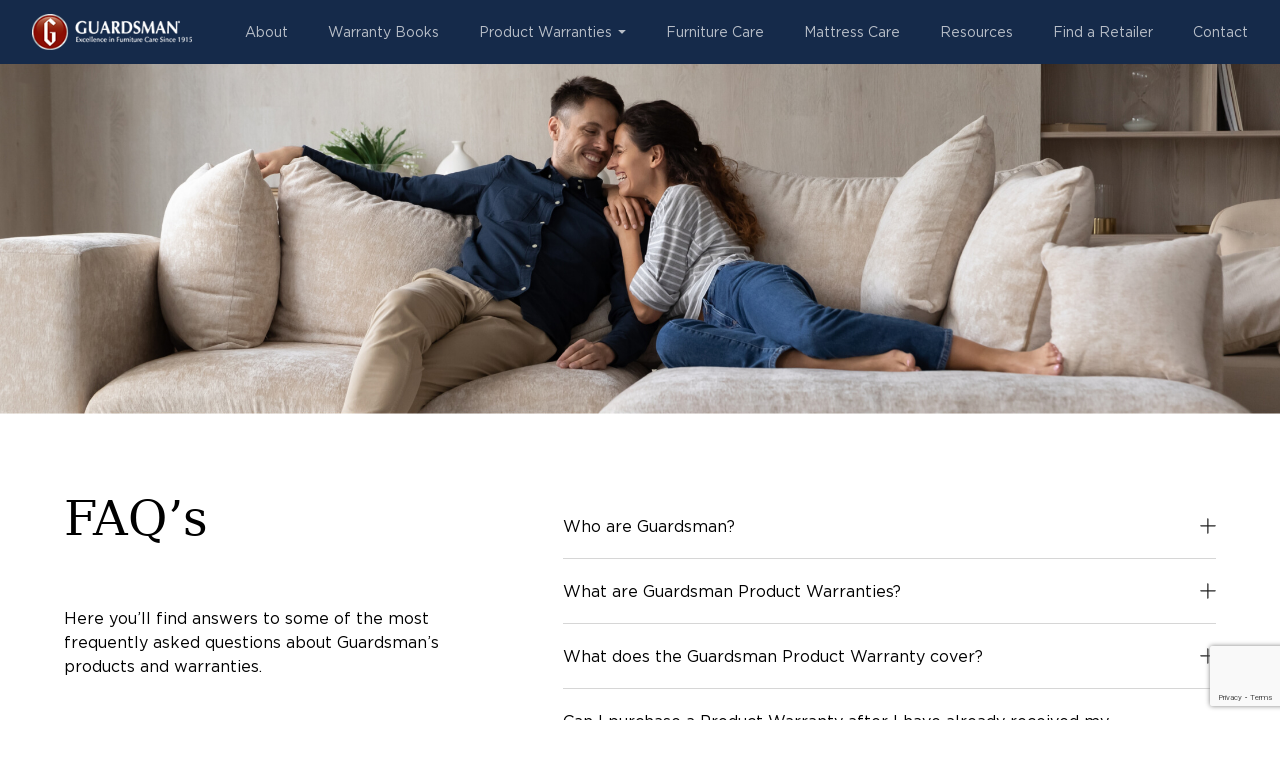

--- FILE ---
content_type: text/html; charset=UTF-8
request_url: https://guardsmanaustralia.com/faqs/
body_size: 7369
content:
<!doctype html>
<html lang="en" class="no-js">
	<head>
		<meta charset="UTF-8">
		<meta name="viewport"
		      content="width=device-width, initial-scale=1.0, maximum-scale=1.0, minimum-scale=1.0">
		<meta http-equiv="X-UA-Compatible" content="ie=edge">
		<title>FAQ&#8217;s &#8211; Guardsman</title>
		<script>document.documentElement.className = document.documentElement.className.replace(/\bno-js\b/, 'js');</script>
		<title>FAQ&#8217;s &#8211; Guardsman</title>
<meta name='robots' content='max-image-preview:large' />
<link rel='dns-prefetch' href='//use.typekit.net' />
<link rel="alternate" title="oEmbed (JSON)" type="application/json+oembed" href="https://guardsmanaustralia.com/wp-json/oembed/1.0/embed?url=https%3A%2F%2Fguardsmanaustralia.com%2Ffaqs%2F" />
<link rel="alternate" title="oEmbed (XML)" type="text/xml+oembed" href="https://guardsmanaustralia.com/wp-json/oembed/1.0/embed?url=https%3A%2F%2Fguardsmanaustralia.com%2Ffaqs%2F&#038;format=xml" />
<style id='wp-img-auto-sizes-contain-inline-css'>
img:is([sizes=auto i],[sizes^="auto," i]){contain-intrinsic-size:3000px 1500px}
/*# sourceURL=wp-img-auto-sizes-contain-inline-css */
</style>
<style id='classic-theme-styles-inline-css'>
/*! This file is auto-generated */
.wp-block-button__link{color:#fff;background-color:#32373c;border-radius:9999px;box-shadow:none;text-decoration:none;padding:calc(.667em + 2px) calc(1.333em + 2px);font-size:1.125em}.wp-block-file__button{background:#32373c;color:#fff;text-decoration:none}
/*# sourceURL=/wp-includes/css/classic-themes.min.css */
</style>
<link rel='stylesheet' id='contact-form-7-css' href='/wp-content/plugins/contact-form-7/includes/css/styles.css?ver=6.1.4' media='all' />
<link rel='stylesheet' id='mfcf7_zl_button_style-css' href='/wp-content/plugins/multiline-files-for-contact-form-7/css/style.css?12&#038;ver=6.9' media='all' />
<link rel='stylesheet' id='wpsl-styles-css' href='/wp-content/plugins/wp-store-locator/css/styles.min.css?ver=2.2.261' media='all' />
<link rel='stylesheet' id='app-css' href='/wp-content/themes/guardsman-v4/build/css/app.css?ver=1759193112' media='all' />
<link rel='stylesheet' id='font-css' href='https://use.typekit.net/hdp2ncx.css' media='all' />
<link rel="https://api.w.org/" href="https://guardsmanaustralia.com/wp-json/" /><link rel="alternate" title="JSON" type="application/json" href="https://guardsmanaustralia.com/wp-json/wp/v2/pages/539" /><link rel="EditURI" type="application/rsd+xml" title="RSD" href="https://guardsmanaustralia.com/xmlrpc.php?rsd" />
<meta name="generator" content="WordPress 6.9" />
<link rel="canonical" href="https://guardsmanaustralia.com/faqs/" />
<link rel='shortlink' href='https://guardsmanaustralia.com/?p=539' />
<link rel="icon" href="/wp-content/uploads/2023/02/cropped-Favicon-32x32.png" sizes="32x32" />
<link rel="icon" href="/wp-content/uploads/2023/02/cropped-Favicon-192x192.png" sizes="192x192" />
<link rel="apple-touch-icon" href="/wp-content/uploads/2023/02/cropped-Favicon-180x180.png" />
<meta name="msapplication-TileImage" content="/wp-content/uploads/2023/02/cropped-Favicon-270x270.png" />
	<style id='global-styles-inline-css'>
:root{--wp--preset--aspect-ratio--square: 1;--wp--preset--aspect-ratio--4-3: 4/3;--wp--preset--aspect-ratio--3-4: 3/4;--wp--preset--aspect-ratio--3-2: 3/2;--wp--preset--aspect-ratio--2-3: 2/3;--wp--preset--aspect-ratio--16-9: 16/9;--wp--preset--aspect-ratio--9-16: 9/16;--wp--preset--color--black: #000000;--wp--preset--color--cyan-bluish-gray: #abb8c3;--wp--preset--color--white: #ffffff;--wp--preset--color--pale-pink: #f78da7;--wp--preset--color--vivid-red: #cf2e2e;--wp--preset--color--luminous-vivid-orange: #ff6900;--wp--preset--color--luminous-vivid-amber: #fcb900;--wp--preset--color--light-green-cyan: #7bdcb5;--wp--preset--color--vivid-green-cyan: #00d084;--wp--preset--color--pale-cyan-blue: #8ed1fc;--wp--preset--color--vivid-cyan-blue: #0693e3;--wp--preset--color--vivid-purple: #9b51e0;--wp--preset--gradient--vivid-cyan-blue-to-vivid-purple: linear-gradient(135deg,rgb(6,147,227) 0%,rgb(155,81,224) 100%);--wp--preset--gradient--light-green-cyan-to-vivid-green-cyan: linear-gradient(135deg,rgb(122,220,180) 0%,rgb(0,208,130) 100%);--wp--preset--gradient--luminous-vivid-amber-to-luminous-vivid-orange: linear-gradient(135deg,rgb(252,185,0) 0%,rgb(255,105,0) 100%);--wp--preset--gradient--luminous-vivid-orange-to-vivid-red: linear-gradient(135deg,rgb(255,105,0) 0%,rgb(207,46,46) 100%);--wp--preset--gradient--very-light-gray-to-cyan-bluish-gray: linear-gradient(135deg,rgb(238,238,238) 0%,rgb(169,184,195) 100%);--wp--preset--gradient--cool-to-warm-spectrum: linear-gradient(135deg,rgb(74,234,220) 0%,rgb(151,120,209) 20%,rgb(207,42,186) 40%,rgb(238,44,130) 60%,rgb(251,105,98) 80%,rgb(254,248,76) 100%);--wp--preset--gradient--blush-light-purple: linear-gradient(135deg,rgb(255,206,236) 0%,rgb(152,150,240) 100%);--wp--preset--gradient--blush-bordeaux: linear-gradient(135deg,rgb(254,205,165) 0%,rgb(254,45,45) 50%,rgb(107,0,62) 100%);--wp--preset--gradient--luminous-dusk: linear-gradient(135deg,rgb(255,203,112) 0%,rgb(199,81,192) 50%,rgb(65,88,208) 100%);--wp--preset--gradient--pale-ocean: linear-gradient(135deg,rgb(255,245,203) 0%,rgb(182,227,212) 50%,rgb(51,167,181) 100%);--wp--preset--gradient--electric-grass: linear-gradient(135deg,rgb(202,248,128) 0%,rgb(113,206,126) 100%);--wp--preset--gradient--midnight: linear-gradient(135deg,rgb(2,3,129) 0%,rgb(40,116,252) 100%);--wp--preset--font-size--small: 13px;--wp--preset--font-size--medium: 20px;--wp--preset--font-size--large: 36px;--wp--preset--font-size--x-large: 42px;--wp--preset--spacing--20: 0.44rem;--wp--preset--spacing--30: 0.67rem;--wp--preset--spacing--40: 1rem;--wp--preset--spacing--50: 1.5rem;--wp--preset--spacing--60: 2.25rem;--wp--preset--spacing--70: 3.38rem;--wp--preset--spacing--80: 5.06rem;--wp--preset--shadow--natural: 6px 6px 9px rgba(0, 0, 0, 0.2);--wp--preset--shadow--deep: 12px 12px 50px rgba(0, 0, 0, 0.4);--wp--preset--shadow--sharp: 6px 6px 0px rgba(0, 0, 0, 0.2);--wp--preset--shadow--outlined: 6px 6px 0px -3px rgb(255, 255, 255), 6px 6px rgb(0, 0, 0);--wp--preset--shadow--crisp: 6px 6px 0px rgb(0, 0, 0);}:where(.is-layout-flex){gap: 0.5em;}:where(.is-layout-grid){gap: 0.5em;}body .is-layout-flex{display: flex;}.is-layout-flex{flex-wrap: wrap;align-items: center;}.is-layout-flex > :is(*, div){margin: 0;}body .is-layout-grid{display: grid;}.is-layout-grid > :is(*, div){margin: 0;}:where(.wp-block-columns.is-layout-flex){gap: 2em;}:where(.wp-block-columns.is-layout-grid){gap: 2em;}:where(.wp-block-post-template.is-layout-flex){gap: 1.25em;}:where(.wp-block-post-template.is-layout-grid){gap: 1.25em;}.has-black-color{color: var(--wp--preset--color--black) !important;}.has-cyan-bluish-gray-color{color: var(--wp--preset--color--cyan-bluish-gray) !important;}.has-white-color{color: var(--wp--preset--color--white) !important;}.has-pale-pink-color{color: var(--wp--preset--color--pale-pink) !important;}.has-vivid-red-color{color: var(--wp--preset--color--vivid-red) !important;}.has-luminous-vivid-orange-color{color: var(--wp--preset--color--luminous-vivid-orange) !important;}.has-luminous-vivid-amber-color{color: var(--wp--preset--color--luminous-vivid-amber) !important;}.has-light-green-cyan-color{color: var(--wp--preset--color--light-green-cyan) !important;}.has-vivid-green-cyan-color{color: var(--wp--preset--color--vivid-green-cyan) !important;}.has-pale-cyan-blue-color{color: var(--wp--preset--color--pale-cyan-blue) !important;}.has-vivid-cyan-blue-color{color: var(--wp--preset--color--vivid-cyan-blue) !important;}.has-vivid-purple-color{color: var(--wp--preset--color--vivid-purple) !important;}.has-black-background-color{background-color: var(--wp--preset--color--black) !important;}.has-cyan-bluish-gray-background-color{background-color: var(--wp--preset--color--cyan-bluish-gray) !important;}.has-white-background-color{background-color: var(--wp--preset--color--white) !important;}.has-pale-pink-background-color{background-color: var(--wp--preset--color--pale-pink) !important;}.has-vivid-red-background-color{background-color: var(--wp--preset--color--vivid-red) !important;}.has-luminous-vivid-orange-background-color{background-color: var(--wp--preset--color--luminous-vivid-orange) !important;}.has-luminous-vivid-amber-background-color{background-color: var(--wp--preset--color--luminous-vivid-amber) !important;}.has-light-green-cyan-background-color{background-color: var(--wp--preset--color--light-green-cyan) !important;}.has-vivid-green-cyan-background-color{background-color: var(--wp--preset--color--vivid-green-cyan) !important;}.has-pale-cyan-blue-background-color{background-color: var(--wp--preset--color--pale-cyan-blue) !important;}.has-vivid-cyan-blue-background-color{background-color: var(--wp--preset--color--vivid-cyan-blue) !important;}.has-vivid-purple-background-color{background-color: var(--wp--preset--color--vivid-purple) !important;}.has-black-border-color{border-color: var(--wp--preset--color--black) !important;}.has-cyan-bluish-gray-border-color{border-color: var(--wp--preset--color--cyan-bluish-gray) !important;}.has-white-border-color{border-color: var(--wp--preset--color--white) !important;}.has-pale-pink-border-color{border-color: var(--wp--preset--color--pale-pink) !important;}.has-vivid-red-border-color{border-color: var(--wp--preset--color--vivid-red) !important;}.has-luminous-vivid-orange-border-color{border-color: var(--wp--preset--color--luminous-vivid-orange) !important;}.has-luminous-vivid-amber-border-color{border-color: var(--wp--preset--color--luminous-vivid-amber) !important;}.has-light-green-cyan-border-color{border-color: var(--wp--preset--color--light-green-cyan) !important;}.has-vivid-green-cyan-border-color{border-color: var(--wp--preset--color--vivid-green-cyan) !important;}.has-pale-cyan-blue-border-color{border-color: var(--wp--preset--color--pale-cyan-blue) !important;}.has-vivid-cyan-blue-border-color{border-color: var(--wp--preset--color--vivid-cyan-blue) !important;}.has-vivid-purple-border-color{border-color: var(--wp--preset--color--vivid-purple) !important;}.has-vivid-cyan-blue-to-vivid-purple-gradient-background{background: var(--wp--preset--gradient--vivid-cyan-blue-to-vivid-purple) !important;}.has-light-green-cyan-to-vivid-green-cyan-gradient-background{background: var(--wp--preset--gradient--light-green-cyan-to-vivid-green-cyan) !important;}.has-luminous-vivid-amber-to-luminous-vivid-orange-gradient-background{background: var(--wp--preset--gradient--luminous-vivid-amber-to-luminous-vivid-orange) !important;}.has-luminous-vivid-orange-to-vivid-red-gradient-background{background: var(--wp--preset--gradient--luminous-vivid-orange-to-vivid-red) !important;}.has-very-light-gray-to-cyan-bluish-gray-gradient-background{background: var(--wp--preset--gradient--very-light-gray-to-cyan-bluish-gray) !important;}.has-cool-to-warm-spectrum-gradient-background{background: var(--wp--preset--gradient--cool-to-warm-spectrum) !important;}.has-blush-light-purple-gradient-background{background: var(--wp--preset--gradient--blush-light-purple) !important;}.has-blush-bordeaux-gradient-background{background: var(--wp--preset--gradient--blush-bordeaux) !important;}.has-luminous-dusk-gradient-background{background: var(--wp--preset--gradient--luminous-dusk) !important;}.has-pale-ocean-gradient-background{background: var(--wp--preset--gradient--pale-ocean) !important;}.has-electric-grass-gradient-background{background: var(--wp--preset--gradient--electric-grass) !important;}.has-midnight-gradient-background{background: var(--wp--preset--gradient--midnight) !important;}.has-small-font-size{font-size: var(--wp--preset--font-size--small) !important;}.has-medium-font-size{font-size: var(--wp--preset--font-size--medium) !important;}.has-large-font-size{font-size: var(--wp--preset--font-size--large) !important;}.has-x-large-font-size{font-size: var(--wp--preset--font-size--x-large) !important;}
/*# sourceURL=global-styles-inline-css */
</style>
</head>
	<body class="wp-singular page-template-default page page-id-539 wp-theme-guardsman-v4">
<!-- Site header markup goes here -->
<header class="bg-guard-blue px-4 sticky top-0 z-40 md:px-8">
	<div class="container--large max-w-[1500px] mx-auto">
		<div class="header__wrapper flex justify-between items-center">
			<div class="site-logo">
				<a class="flex max-w-[160px]  py-[11px]" href="https://guardsmanaustralia.com"><img src="/wp-content/uploads/2022/12/logo-GuardsmanAu.png" alt="Guardsman AU Logo"></a>			</div><!-- .site-logo -->

			<nav id="site-navigation" class="main-navigation text-white hidden xl:inline-flex">
				<ul id="menu-main" class="nav flex items-center"><li id="menu-item-204" class="menu-item menu-item-type-post_type menu-item-object-page menu-item-204"><a href="https://guardsmanaustralia.com/about/">About</a></li>
<li id="menu-item-2165" class="menu-item menu-item-type-post_type menu-item-object-page menu-item-2165"><a href="https://guardsmanaustralia.com/warranty-books/">Warranty Books</a></li>
<li id="menu-item-364" class="menu-item menu-item-type-custom menu-item-object-custom menu-item-has-children menu-item-364"><a href="#">Product Warranties</a>
<ul class="sub-menu">
	<li id="menu-item-362" class="menu-item menu-item-type-taxonomy menu-item-object-w_categories menu-item-362"><a href="https://guardsmanaustralia.com/warranty/furniture-protection/">Furniture Protection</a></li>
	<li id="menu-item-363" class="menu-item menu-item-type-taxonomy menu-item-object-w_categories menu-item-363"><a href="https://guardsmanaustralia.com/warranty/mattress-protection/">Mattress Protection</a></li>
	<li id="menu-item-16" class="menu-item menu-item-type-custom menu-item-object-custom menu-item-16"><a href="/warranty/furniture-protection/#claims">Warranty Registration/ Claims</a></li>
</ul>
</li>
<li id="menu-item-268" class="menu-item menu-item-type-taxonomy menu-item-object-g_categories menu-item-268"><a href="https://guardsmanaustralia.com/products/furniture-care/">Furniture Care</a></li>
<li id="menu-item-269" class="menu-item menu-item-type-taxonomy menu-item-object-g_categories menu-item-269"><a href="https://guardsmanaustralia.com/products/mattress-care/">Mattress Care</a></li>
<li id="menu-item-295" class="menu-item menu-item-type-post_type menu-item-object-page menu-item-295"><a href="https://guardsmanaustralia.com/resources/">Resources</a></li>
<li id="menu-item-353" class="menu-item menu-item-type-post_type menu-item-object-page menu-item-353"><a href="https://guardsmanaustralia.com/find-a-retailer/">Find a Retailer</a></li>
<li id="menu-item-294" class="menu-item menu-item-type-post_type menu-item-object-page menu-item-294"><a href="https://guardsmanaustralia.com/contact-us/">Contact</a></li>
</ul>			</nav><!-- #site-navigation -->

			<nav id="mobile-navigation" class="mobile-navigation__wrapper main-navigation flex items-center xl:hidden">
				<ul class="mobile-nav flex relative w-6 h-6 cursor-pointer m-0 p-0">
					<li class="absolute bg-white w-full h-[2px] top-[20%] left-0"></li>
					<li class="absolute bg-white w-full h-[2px] top-1/2 left-0"></li>
					<li class="absolute bg-white w-full h-[2px] top-[80%] left-0"></li>
				</ul>
			</nav><!-- #site-navigation -->
		</div>
	</div>
</header>  

<main>
    <section class="content-chunk__hero-banner"><div class="hero-banner__wrapper h-300 w-full !bg-cover !bg-center !bg-no-repeat xl:h-[350px]" style="background:url(/wp-content/uploads/2023/01/contact-banner.jpg)"></div></section>            <section class="content-chunk__content p-x-64 p-y-80">
                <div class="container">
                    <div class="mb-10 lg:grid lg:grid-cols-5 lg:gap-20 xl:mb-20 xl:gap-24">
                        <div class="col-span-2">
                            <h1 class="text-3.5xl mb-6 xl:text-5xl xl:mb-16">FAQ&#8217;s</h1>
                            <span class="block mb-10 text-sm xl:text-base contact-body"><p>Here you’ll find answers to some of the most frequently asked questions about Guardsman’s products and warranties.</p>
<p>&nbsp;</p>
</span>
                        </div>
                        <div class="col-span-3">
                        <div class="accordion w-full">                                <div class="accordion-item">
                                    <div class="accordion-target flex justify-between items-center py-5 cursor-pointer border-b border-solid border-[#D6D6D6]">
                                        <h4 class="pr-10">Who are Guardsman?</h4>
                                        <i class="plus-icon relative"></i>
                                    </div>
                                    <div class="accordion-content hidden pt-10 pb-5 px-5 p-mb--global">
                                        <p>Guardsman has been a leading expert in furniture care and repair since 1915.<br />
Our Product Warranties ensure that you can enjoy your furniture and mattress for what it was designed for — everyday use, without having to worry about what might go wrong.</p>
                                    </div>
                                </div>
                                                                <div class="accordion-item">
                                    <div class="accordion-target flex justify-between items-center py-5 cursor-pointer border-b border-solid border-[#D6D6D6]">
                                        <h4 class="pr-10">What are Guardsman Product Warranties?</h4>
                                        <i class="plus-icon relative"></i>
                                    </div>
                                    <div class="accordion-content hidden pt-10 pb-5 px-5 p-mb--global">
                                        <p>Guardsman Product Warranties help protect your new furniture and mattresses from accidental stains and damage caused by you or someone in your home. A product warranty provides service for stain removal, repair, and even replacement* of irreparably damaged items, so you can keep your furniture in good condition for years of enjoyment.</p>
<p>*T&Cs apply</p>
                                    </div>
                                </div>
                                                                <div class="accordion-item">
                                    <div class="accordion-target flex justify-between items-center py-5 cursor-pointer border-b border-solid border-[#D6D6D6]">
                                        <h4 class="pr-10">What does the Guardsman Product Warranty cover?</h4>
                                        <i class="plus-icon relative"></i>
                                    </div>
                                    <div class="accordion-content hidden pt-10 pb-5 px-5 p-mb--global">
                                        <p>Guardsman Product Warranties provide you with protection against all accidental stains and damage, including but not limited to:<br />
– Food and beverage stains<br />
– Human and pet bodily fluids<br />
– Lipstick, nail polish, cosmetics<br />
– Ink, glue & wax<br />
– Rips, cuts, tears and burns</p>
                                    </div>
                                </div>
                                                                <div class="accordion-item">
                                    <div class="accordion-target flex justify-between items-center py-5 cursor-pointer border-b border-solid border-[#D6D6D6]">
                                        <h4 class="pr-10">Can I purchase a Product Warranty after I have already received my furniture?</h4>
                                        <i class="plus-icon relative"></i>
                                    </div>
                                    <div class="accordion-content hidden pt-10 pb-5 px-5 p-mb--global">
                                        <p>The Guardsman Product Warranty must be purchased at the same time as the furniture or mattress you would like to protect. It will need to be on the invoice and applied to the product before any use.</p>
                                    </div>
                                </div>
                                                                <div class="accordion-item">
                                    <div class="accordion-target flex justify-between items-center py-5 cursor-pointer border-b border-solid border-[#D6D6D6]">
                                        <h4 class="pr-10">How do I make a claim?</h4>
                                        <i class="plus-icon relative"></i>
                                    </div>
                                    <div class="accordion-content hidden pt-10 pb-5 px-5 p-mb--global">
                                        <p>1. Contact Guardsman within 5 business days of the stain or damage occurring.<br />
2. Be sure you can identify the cause of the accidental stain or damage.<br />
3. Have the invoice for your furniture and Guardsman warranty handy.<br />
4. We’ll do the rest!</p>
                                    </div>
                                </div>
                                                                <div class="accordion-item">
                                    <div class="accordion-target flex justify-between items-center py-5 cursor-pointer border-b border-solid border-[#D6D6D6]">
                                        <h4 class="pr-10">What if you can’t clean or repair my furniture?</h4>
                                        <i class="plus-icon relative"></i>
                                    </div>
                                    <div class="accordion-content hidden pt-10 pb-5 px-5 p-mb--global">
                                        <p>Our customer service team will investigate a number of options to find the best fix for you, including replacing cushions or cushion covers, recovering the area with new fabric and, in some instances, even replacing the piece of furniture!*</p>
<p>*T&Cs apply</p>
                                    </div>
                                </div>
                                                                <div class="accordion-item">
                                    <div class="accordion-target flex justify-between items-center py-5 cursor-pointer border-b border-solid border-[#D6D6D6]">
                                        <h4 class="pr-10">Where can I find a copy of the Product Warranty T&amp;Cs?</h4>
                                        <i class="plus-icon relative"></i>
                                    </div>
                                    <div class="accordion-content hidden pt-10 pb-5 px-5 p-mb--global">
                                        <p>The warranty booklet can be found in the care collection kit or mattress protector you purchased or will have been provided by your retailer.</p>
<p>Alternately, visit our Furniture Protection and Mattress Protection pages where you can dowload a copy of the warranty T&Cs. </p>
                                    </div>
                                </div>
                                                                <div class="accordion-item">
                                    <div class="accordion-target flex justify-between items-center py-5 cursor-pointer border-b border-solid border-[#D6D6D6]">
                                        <h4 class="pr-10">Does my warranty cover stains caused over time, or general wear &amp; tear?</h4>
                                        <i class="plus-icon relative"></i>
                                    </div>
                                    <div class="accordion-content hidden pt-10 pb-5 px-5 p-mb--global">
                                        <p>Built up stains or damage, or those caused by normal wear and tear are not covered by the Guardsman Product Warranty. Wear and tear occur with ordinary, everyday use of your furniture. Furniture Product Warranty are designed to cover stains and damages caused by a specific incident. Overall cleaning is not covered as this is considered maintenance for normal wear and tear as opposed to the spot cleaning provided by the warranty for accidental spills.</p>
                                    </div>
                                </div>
                                                                <div class="accordion-item">
                                    <div class="accordion-target flex justify-between items-center py-5 cursor-pointer border-b border-solid border-[#D6D6D6]">
                                        <h4 class="pr-10">My furniture needs cleaning. Does my Product Warranty cover that?</h4>
                                        <i class="plus-icon relative"></i>
                                    </div>
                                    <div class="accordion-content hidden pt-10 pb-5 px-5 p-mb--global">
                                        <p>The Guardsman Product Warranty does not include general cleaning.</p>
                                    </div>
                                </div>
                                                                <div class="accordion-item">
                                    <div class="accordion-target flex justify-between items-center py-5 cursor-pointer border-b border-solid border-[#D6D6D6]">
                                        <h4 class="pr-10">Is there any fine print I should know about?</h4>
                                        <i class="plus-icon relative"></i>
                                    </div>
                                    <div class="accordion-content hidden pt-10 pb-5 px-5 p-mb--global">
                                        <p>We definitely recommend you read the full terms & conditions before purchase. Your retailer can provide a copy of the appropriate warranty book for you. Alternately, visit our Furniture Protection and Mattress Protection pages where you can dowload a copy of the warranty T&Cs.</p>
                                    </div>
                                </div>
                                </div>                        </div>
                    </div>
                </div>
            </section>

        		
</main>

<!-- Site footer markup goes here -->
<footer>
    <div class="footer--main bg-guard-blue p-x-64 py-16">
        <div class="container">
            <div class="footer-main__wrapper grid grid-cols-7 text-white">
                <div class="content__left col-span-3">
                    <div class="content__top mb-10">
                        <a class="inline-flex" href="https://guardsmanaustralia.com"><img src="/wp-content/uploads/2023/01/guardsman-lg-logo-white.png" alt="Guardsman AU Logo"></a>                    </div>
                    <div class="content__bottom">
                        <p class="mb-6"><a class="hover:underline" href="https://goo.gl/maps/rzSEuc2RCoWjXFCGA" target="_blank">13 Columbia Way,<br />
Norwest Business Park,<br />
Baulkham Hills NSW 2153</a></p>                        <p class="font-bold gap-8">AUS 1800 249 252</p>
						<p class="font-bold gap-8">NZ 0800 442 343</p>
                    </div>
                </div>
                <div class="content__right col-span-4 text-sm">
                    <div class="content-right__wrapper grid grid-cols-3 gap-10">
                        <div>
                            <h4 class="mb-6"><a class="hover:underline" href="https://guardsmanaustralia.com/warranty/">Warranties</a></h4>
                            <ul class="opacity-70 leading-9">
                                <li><a class="hover:underline" href="https://guardsmanaustralia.com/warranty/furniture-protection/">Furniture Protection</a></li>
                                <li><a class="hover:underline" href="https://guardsmanaustralia.com/warranty/mattress-protection/">Mattresss Protection</a></li>
                                <li><a class="hover:underline" href="https://guardsmanaustralia.com/warranty/furniture-protection/#claims">Warranty Registration/ Claims</a></li>
                            </ul>
                            
                        </div>
                        <div>
                            <h4 class="mb-6"><a class="hover:underline" href="https://guardsmanaustralia.com/products/furniture-care/">Furniture Care</a></h4>
                            <ul class="opacity-70 leading-9">
                                <li><a class="hover:underline" href="https://guardsmanaustralia.com/products/furniture-care/fabric-furniture-care/">Fabric Furniture Care</a></li>
                                <li><a class="hover:underline" href="https://guardsmanaustralia.com/products/furniture-care/leather-furniture-care/">Leather Furniture Care</a></li>
                                <li><a class="hover:underline" href="https://guardsmanaustralia.com/products/furniture-care/pu-coated-furniture-care/">PU Coated Furniture Care</a></li>
                                <li><a class="hover:underline" href="https://guardsmanaustralia.com/products/furniture-care/wood-furniture-care/">Wood Furniture Care</a></li>
                                <li><a class="hover:underline" href="https://guardsmanaustralia.com/products/furniture-care/outdoor-furniture-care/">Outdoor Furniture Care</a></li>
                                <li><a class="hover:underline" href="https://guardsmanaustralia.com/products/furniture-care/natural-stone-furniture-care/">Natural Stone Furniture Care</a></li>
                            </ul>
                        </div>
                        <div>
                            <h4 class="mb-6"><a class="hover:underline" href="https://guardsmanaustralia.com/products/mattress-care/">Mattress Care</a></h4>
                            <ul class="opacity-70 mb-6 leading-9">
                                <li><a class="hover:underline" href="https://guardsmanaustralia.com/products/mattress-care/mattress-protectors/">Mattress Protectors</a></li>
                                <li><a class="hover:underline" href="https://guardsmanaustralia.com/products/mattress-care/pillow-protectors/">Pillow Protectors</a></li>
                            </ul>
                            <h4 class="mb-6"><a class="hover:underline" href="https://guardsmanaustralia.com/resources/">Resources</a></h4>
                            <h4 class="mb-6"><a class="hover:underline" href="https://guardsmanaustralia.com/faqs/">FAQs</a></h4>
                            <h4 class="mb-6"><a class="hover:underline" href="https://guardsmanaustralia.com/find-a-retailer/">Find A Retailer</a></h4>
                            <h4><a class="hover:underline" href="https://guardsmanaustralia.com/contact-us/">Contact</a></h4>
                        </div>
                    </div>
                </div>
            </div>
        </div>
    </div>
    <div class="footer--copyright p-x-64 py-8">
        <div class="container">
            <div class="footer-copyright__wrapper flex flex-wrap justify-between items-center text-xs">
                <div class="content__left">
                    <ul class="flex items-center">
                        <li>&copy;2026 Guardsman Australia</li>
                        <li class="mx-3">|</li>
                        <li>Website by <a class="hover:underline" href="https://www.thexover.agency/" target="_blank">The X/OVER Agency</a></li>
                    </ul>
                </div>
                <div class="content__right">
                    <ul class="flex items-center">
                        <li class="mr-8"><a class="hover:underline" href="https://guardsmanaustralia.com/terms-of-use/">Terms of Use</a></li>
                        <li><a class="hover:underline" href="https://guardsmanaustralia.com/privacy-policy/">Privacy Policy</a></li>
                    </ul>
                </div>
            </div>
        </div>
    </div>
</footer>

<div class="menu-sidebar fixed top-[58px] left-0 h-[calc(100vh-58px)] bg-white w-[320px] z-50 transition-all -translate-x-full shadow-sidebar invisible">
    <div id="sidebar" class="p-6 md:p-8">
        <div class="flex justify-between items-center mb-8">
            <h4 class="font-bold opacity-40">Menu</h4>
            <i class="close-icon"></i>
        </div>
        <ul class="menu-sidebar leading-10">
            <ul id="menu-footer" class="nav"><li id="menu-item-379" class="menu-item menu-item-type-post_type menu-item-object-page menu-item-home menu-item-379"><a href="https://guardsmanaustralia.com/">Home</a></li>
<li id="menu-item-380" class="menu-item menu-item-type-post_type menu-item-object-page menu-item-380"><a href="https://guardsmanaustralia.com/about/">About</a></li>
<li id="menu-item-2166" class="menu-item menu-item-type-post_type menu-item-object-page menu-item-2166"><a href="https://guardsmanaustralia.com/warranty-books/">Warranty Books</a></li>
<li id="menu-item-397" class="menu-item menu-item-type-post_type menu-item-object-page menu-item-has-children menu-item-397"><a href="https://guardsmanaustralia.com/warranty/">Product Warranties</a>
<ul class="sub-menu">
	<li id="menu-item-392" class="menu-item menu-item-type-taxonomy menu-item-object-w_categories menu-item-392"><a href="https://guardsmanaustralia.com/warranty/furniture-protection/">Furniture Protection</a></li>
	<li id="menu-item-393" class="menu-item menu-item-type-taxonomy menu-item-object-w_categories menu-item-393"><a href="https://guardsmanaustralia.com/warranty/mattress-protection/">Mattress Protection</a></li>
	<li id="menu-item-394" class="menu-item menu-item-type-custom menu-item-object-custom menu-item-394"><a href="/warranty/furniture-protection/#claims">Warranty Registration/ Claims</a></li>
</ul>
</li>
<li id="menu-item-395" class="menu-item menu-item-type-taxonomy menu-item-object-g_categories menu-item-395"><a href="https://guardsmanaustralia.com/products/furniture-care/">Furniture Care</a></li>
<li id="menu-item-396" class="menu-item menu-item-type-taxonomy menu-item-object-g_categories menu-item-396"><a href="https://guardsmanaustralia.com/products/mattress-care/">Mattress Care</a></li>
<li id="menu-item-387" class="menu-item menu-item-type-post_type menu-item-object-page menu-item-387"><a href="https://guardsmanaustralia.com/resources/">Resources</a></li>
<li id="menu-item-388" class="menu-item menu-item-type-post_type menu-item-object-page menu-item-388"><a href="https://guardsmanaustralia.com/find-a-retailer/">Find a Retailer</a></li>
<li id="menu-item-389" class="menu-item menu-item-type-post_type menu-item-object-page menu-item-389"><a href="https://guardsmanaustralia.com/contact-us/">Contact Us</a></li>
</ul>        </ul>
    </div>
</div>

<div class="curtain top-0 left-0 bottom-0 right-0 absolute content-none bg-black/30 opacity-0 invisible"></div>


<script type="speculationrules">
{"prefetch":[{"source":"document","where":{"and":[{"href_matches":"/*"},{"not":{"href_matches":["/wp-*.php","/wp-admin/*","/wp-content/uploads/*","/wp-content/*","/wp-content/plugins/*","/wp-content/themes/guardsman-v4/*","/*\\?(.+)"]}},{"not":{"selector_matches":"a[rel~=\"nofollow\"]"}},{"not":{"selector_matches":".no-prefetch, .no-prefetch a"}}]},"eagerness":"conservative"}]}
</script>
<script src="https://guardsmanaustralia.com/wp-includes/js/dist/hooks.min.js?ver=dd5603f07f9220ed27f1" id="wp-hooks-js"></script>
<script src="https://guardsmanaustralia.com/wp-includes/js/dist/i18n.min.js?ver=c26c3dc7bed366793375" id="wp-i18n-js"></script>
<script id="wp-i18n-js-after">
wp.i18n.setLocaleData( { 'text direction\u0004ltr': [ 'ltr' ] } );
//# sourceURL=wp-i18n-js-after
</script>
<script src="/wp-content/plugins/contact-form-7/includes/swv/js/index.js?ver=6.1.4" id="swv-js"></script>
<script id="contact-form-7-js-before">
var wpcf7 = {
    "api": {
        "root": "https:\/\/guardsmanaustralia.com\/wp-json\/",
        "namespace": "contact-form-7\/v1"
    }
};
//# sourceURL=contact-form-7-js-before
</script>
<script src="/wp-content/plugins/contact-form-7/includes/js/index.js?ver=6.1.4" id="contact-form-7-js"></script>
<script src="https://guardsmanaustralia.com/wp-includes/js/jquery/jquery.min.js?ver=3.7.1" id="jquery-core-js"></script>
<script src="/wp-content/plugins/multiline-files-for-contact-form-7/js/zl-multine-files.js?ver=6.9" id="mfcf7_zl_multiline_files_script-js"></script>
<script id="app-js-extra">
var siteData = {"root_url":"https://guardsmanaustralia.com"};
var load_more = {"ajax_url":"https://guardsmanaustralia.com/wp-admin/admin-ajax.php","nonce":"0f47199fec"};
//# sourceURL=app-js-extra
</script>
<script src="/wp-content/themes/guardsman-v4/build/js/app.js?ver=1759193112" id="app-js"></script>
<script src="https://www.google.com/recaptcha/api.js?render=6Lf6iRQmAAAAAFAEIQIJHxmKLNywySu-taNtAPRr&amp;ver=3.0" id="google-recaptcha-js"></script>
<script src="https://guardsmanaustralia.com/wp-includes/js/dist/vendor/wp-polyfill.min.js?ver=3.15.0" id="wp-polyfill-js"></script>
<script id="wpcf7-recaptcha-js-before">
var wpcf7_recaptcha = {
    "sitekey": "6Lf6iRQmAAAAAFAEIQIJHxmKLNywySu-taNtAPRr",
    "actions": {
        "homepage": "homepage",
        "contactform": "contactform"
    }
};
//# sourceURL=wpcf7-recaptcha-js-before
</script>
<script src="/wp-content/plugins/contact-form-7/modules/recaptcha/index.js?ver=6.1.4" id="wpcf7-recaptcha-js"></script>
</body>
</html>

--- FILE ---
content_type: text/html; charset=utf-8
request_url: https://www.google.com/recaptcha/api2/anchor?ar=1&k=6Lf6iRQmAAAAAFAEIQIJHxmKLNywySu-taNtAPRr&co=aHR0cHM6Ly9ndWFyZHNtYW5hdXN0cmFsaWEuY29tOjQ0Mw..&hl=en&v=N67nZn4AqZkNcbeMu4prBgzg&size=invisible&anchor-ms=20000&execute-ms=30000&cb=k7psakfjnkyi
body_size: 48609
content:
<!DOCTYPE HTML><html dir="ltr" lang="en"><head><meta http-equiv="Content-Type" content="text/html; charset=UTF-8">
<meta http-equiv="X-UA-Compatible" content="IE=edge">
<title>reCAPTCHA</title>
<style type="text/css">
/* cyrillic-ext */
@font-face {
  font-family: 'Roboto';
  font-style: normal;
  font-weight: 400;
  font-stretch: 100%;
  src: url(//fonts.gstatic.com/s/roboto/v48/KFO7CnqEu92Fr1ME7kSn66aGLdTylUAMa3GUBHMdazTgWw.woff2) format('woff2');
  unicode-range: U+0460-052F, U+1C80-1C8A, U+20B4, U+2DE0-2DFF, U+A640-A69F, U+FE2E-FE2F;
}
/* cyrillic */
@font-face {
  font-family: 'Roboto';
  font-style: normal;
  font-weight: 400;
  font-stretch: 100%;
  src: url(//fonts.gstatic.com/s/roboto/v48/KFO7CnqEu92Fr1ME7kSn66aGLdTylUAMa3iUBHMdazTgWw.woff2) format('woff2');
  unicode-range: U+0301, U+0400-045F, U+0490-0491, U+04B0-04B1, U+2116;
}
/* greek-ext */
@font-face {
  font-family: 'Roboto';
  font-style: normal;
  font-weight: 400;
  font-stretch: 100%;
  src: url(//fonts.gstatic.com/s/roboto/v48/KFO7CnqEu92Fr1ME7kSn66aGLdTylUAMa3CUBHMdazTgWw.woff2) format('woff2');
  unicode-range: U+1F00-1FFF;
}
/* greek */
@font-face {
  font-family: 'Roboto';
  font-style: normal;
  font-weight: 400;
  font-stretch: 100%;
  src: url(//fonts.gstatic.com/s/roboto/v48/KFO7CnqEu92Fr1ME7kSn66aGLdTylUAMa3-UBHMdazTgWw.woff2) format('woff2');
  unicode-range: U+0370-0377, U+037A-037F, U+0384-038A, U+038C, U+038E-03A1, U+03A3-03FF;
}
/* math */
@font-face {
  font-family: 'Roboto';
  font-style: normal;
  font-weight: 400;
  font-stretch: 100%;
  src: url(//fonts.gstatic.com/s/roboto/v48/KFO7CnqEu92Fr1ME7kSn66aGLdTylUAMawCUBHMdazTgWw.woff2) format('woff2');
  unicode-range: U+0302-0303, U+0305, U+0307-0308, U+0310, U+0312, U+0315, U+031A, U+0326-0327, U+032C, U+032F-0330, U+0332-0333, U+0338, U+033A, U+0346, U+034D, U+0391-03A1, U+03A3-03A9, U+03B1-03C9, U+03D1, U+03D5-03D6, U+03F0-03F1, U+03F4-03F5, U+2016-2017, U+2034-2038, U+203C, U+2040, U+2043, U+2047, U+2050, U+2057, U+205F, U+2070-2071, U+2074-208E, U+2090-209C, U+20D0-20DC, U+20E1, U+20E5-20EF, U+2100-2112, U+2114-2115, U+2117-2121, U+2123-214F, U+2190, U+2192, U+2194-21AE, U+21B0-21E5, U+21F1-21F2, U+21F4-2211, U+2213-2214, U+2216-22FF, U+2308-230B, U+2310, U+2319, U+231C-2321, U+2336-237A, U+237C, U+2395, U+239B-23B7, U+23D0, U+23DC-23E1, U+2474-2475, U+25AF, U+25B3, U+25B7, U+25BD, U+25C1, U+25CA, U+25CC, U+25FB, U+266D-266F, U+27C0-27FF, U+2900-2AFF, U+2B0E-2B11, U+2B30-2B4C, U+2BFE, U+3030, U+FF5B, U+FF5D, U+1D400-1D7FF, U+1EE00-1EEFF;
}
/* symbols */
@font-face {
  font-family: 'Roboto';
  font-style: normal;
  font-weight: 400;
  font-stretch: 100%;
  src: url(//fonts.gstatic.com/s/roboto/v48/KFO7CnqEu92Fr1ME7kSn66aGLdTylUAMaxKUBHMdazTgWw.woff2) format('woff2');
  unicode-range: U+0001-000C, U+000E-001F, U+007F-009F, U+20DD-20E0, U+20E2-20E4, U+2150-218F, U+2190, U+2192, U+2194-2199, U+21AF, U+21E6-21F0, U+21F3, U+2218-2219, U+2299, U+22C4-22C6, U+2300-243F, U+2440-244A, U+2460-24FF, U+25A0-27BF, U+2800-28FF, U+2921-2922, U+2981, U+29BF, U+29EB, U+2B00-2BFF, U+4DC0-4DFF, U+FFF9-FFFB, U+10140-1018E, U+10190-1019C, U+101A0, U+101D0-101FD, U+102E0-102FB, U+10E60-10E7E, U+1D2C0-1D2D3, U+1D2E0-1D37F, U+1F000-1F0FF, U+1F100-1F1AD, U+1F1E6-1F1FF, U+1F30D-1F30F, U+1F315, U+1F31C, U+1F31E, U+1F320-1F32C, U+1F336, U+1F378, U+1F37D, U+1F382, U+1F393-1F39F, U+1F3A7-1F3A8, U+1F3AC-1F3AF, U+1F3C2, U+1F3C4-1F3C6, U+1F3CA-1F3CE, U+1F3D4-1F3E0, U+1F3ED, U+1F3F1-1F3F3, U+1F3F5-1F3F7, U+1F408, U+1F415, U+1F41F, U+1F426, U+1F43F, U+1F441-1F442, U+1F444, U+1F446-1F449, U+1F44C-1F44E, U+1F453, U+1F46A, U+1F47D, U+1F4A3, U+1F4B0, U+1F4B3, U+1F4B9, U+1F4BB, U+1F4BF, U+1F4C8-1F4CB, U+1F4D6, U+1F4DA, U+1F4DF, U+1F4E3-1F4E6, U+1F4EA-1F4ED, U+1F4F7, U+1F4F9-1F4FB, U+1F4FD-1F4FE, U+1F503, U+1F507-1F50B, U+1F50D, U+1F512-1F513, U+1F53E-1F54A, U+1F54F-1F5FA, U+1F610, U+1F650-1F67F, U+1F687, U+1F68D, U+1F691, U+1F694, U+1F698, U+1F6AD, U+1F6B2, U+1F6B9-1F6BA, U+1F6BC, U+1F6C6-1F6CF, U+1F6D3-1F6D7, U+1F6E0-1F6EA, U+1F6F0-1F6F3, U+1F6F7-1F6FC, U+1F700-1F7FF, U+1F800-1F80B, U+1F810-1F847, U+1F850-1F859, U+1F860-1F887, U+1F890-1F8AD, U+1F8B0-1F8BB, U+1F8C0-1F8C1, U+1F900-1F90B, U+1F93B, U+1F946, U+1F984, U+1F996, U+1F9E9, U+1FA00-1FA6F, U+1FA70-1FA7C, U+1FA80-1FA89, U+1FA8F-1FAC6, U+1FACE-1FADC, U+1FADF-1FAE9, U+1FAF0-1FAF8, U+1FB00-1FBFF;
}
/* vietnamese */
@font-face {
  font-family: 'Roboto';
  font-style: normal;
  font-weight: 400;
  font-stretch: 100%;
  src: url(//fonts.gstatic.com/s/roboto/v48/KFO7CnqEu92Fr1ME7kSn66aGLdTylUAMa3OUBHMdazTgWw.woff2) format('woff2');
  unicode-range: U+0102-0103, U+0110-0111, U+0128-0129, U+0168-0169, U+01A0-01A1, U+01AF-01B0, U+0300-0301, U+0303-0304, U+0308-0309, U+0323, U+0329, U+1EA0-1EF9, U+20AB;
}
/* latin-ext */
@font-face {
  font-family: 'Roboto';
  font-style: normal;
  font-weight: 400;
  font-stretch: 100%;
  src: url(//fonts.gstatic.com/s/roboto/v48/KFO7CnqEu92Fr1ME7kSn66aGLdTylUAMa3KUBHMdazTgWw.woff2) format('woff2');
  unicode-range: U+0100-02BA, U+02BD-02C5, U+02C7-02CC, U+02CE-02D7, U+02DD-02FF, U+0304, U+0308, U+0329, U+1D00-1DBF, U+1E00-1E9F, U+1EF2-1EFF, U+2020, U+20A0-20AB, U+20AD-20C0, U+2113, U+2C60-2C7F, U+A720-A7FF;
}
/* latin */
@font-face {
  font-family: 'Roboto';
  font-style: normal;
  font-weight: 400;
  font-stretch: 100%;
  src: url(//fonts.gstatic.com/s/roboto/v48/KFO7CnqEu92Fr1ME7kSn66aGLdTylUAMa3yUBHMdazQ.woff2) format('woff2');
  unicode-range: U+0000-00FF, U+0131, U+0152-0153, U+02BB-02BC, U+02C6, U+02DA, U+02DC, U+0304, U+0308, U+0329, U+2000-206F, U+20AC, U+2122, U+2191, U+2193, U+2212, U+2215, U+FEFF, U+FFFD;
}
/* cyrillic-ext */
@font-face {
  font-family: 'Roboto';
  font-style: normal;
  font-weight: 500;
  font-stretch: 100%;
  src: url(//fonts.gstatic.com/s/roboto/v48/KFO7CnqEu92Fr1ME7kSn66aGLdTylUAMa3GUBHMdazTgWw.woff2) format('woff2');
  unicode-range: U+0460-052F, U+1C80-1C8A, U+20B4, U+2DE0-2DFF, U+A640-A69F, U+FE2E-FE2F;
}
/* cyrillic */
@font-face {
  font-family: 'Roboto';
  font-style: normal;
  font-weight: 500;
  font-stretch: 100%;
  src: url(//fonts.gstatic.com/s/roboto/v48/KFO7CnqEu92Fr1ME7kSn66aGLdTylUAMa3iUBHMdazTgWw.woff2) format('woff2');
  unicode-range: U+0301, U+0400-045F, U+0490-0491, U+04B0-04B1, U+2116;
}
/* greek-ext */
@font-face {
  font-family: 'Roboto';
  font-style: normal;
  font-weight: 500;
  font-stretch: 100%;
  src: url(//fonts.gstatic.com/s/roboto/v48/KFO7CnqEu92Fr1ME7kSn66aGLdTylUAMa3CUBHMdazTgWw.woff2) format('woff2');
  unicode-range: U+1F00-1FFF;
}
/* greek */
@font-face {
  font-family: 'Roboto';
  font-style: normal;
  font-weight: 500;
  font-stretch: 100%;
  src: url(//fonts.gstatic.com/s/roboto/v48/KFO7CnqEu92Fr1ME7kSn66aGLdTylUAMa3-UBHMdazTgWw.woff2) format('woff2');
  unicode-range: U+0370-0377, U+037A-037F, U+0384-038A, U+038C, U+038E-03A1, U+03A3-03FF;
}
/* math */
@font-face {
  font-family: 'Roboto';
  font-style: normal;
  font-weight: 500;
  font-stretch: 100%;
  src: url(//fonts.gstatic.com/s/roboto/v48/KFO7CnqEu92Fr1ME7kSn66aGLdTylUAMawCUBHMdazTgWw.woff2) format('woff2');
  unicode-range: U+0302-0303, U+0305, U+0307-0308, U+0310, U+0312, U+0315, U+031A, U+0326-0327, U+032C, U+032F-0330, U+0332-0333, U+0338, U+033A, U+0346, U+034D, U+0391-03A1, U+03A3-03A9, U+03B1-03C9, U+03D1, U+03D5-03D6, U+03F0-03F1, U+03F4-03F5, U+2016-2017, U+2034-2038, U+203C, U+2040, U+2043, U+2047, U+2050, U+2057, U+205F, U+2070-2071, U+2074-208E, U+2090-209C, U+20D0-20DC, U+20E1, U+20E5-20EF, U+2100-2112, U+2114-2115, U+2117-2121, U+2123-214F, U+2190, U+2192, U+2194-21AE, U+21B0-21E5, U+21F1-21F2, U+21F4-2211, U+2213-2214, U+2216-22FF, U+2308-230B, U+2310, U+2319, U+231C-2321, U+2336-237A, U+237C, U+2395, U+239B-23B7, U+23D0, U+23DC-23E1, U+2474-2475, U+25AF, U+25B3, U+25B7, U+25BD, U+25C1, U+25CA, U+25CC, U+25FB, U+266D-266F, U+27C0-27FF, U+2900-2AFF, U+2B0E-2B11, U+2B30-2B4C, U+2BFE, U+3030, U+FF5B, U+FF5D, U+1D400-1D7FF, U+1EE00-1EEFF;
}
/* symbols */
@font-face {
  font-family: 'Roboto';
  font-style: normal;
  font-weight: 500;
  font-stretch: 100%;
  src: url(//fonts.gstatic.com/s/roboto/v48/KFO7CnqEu92Fr1ME7kSn66aGLdTylUAMaxKUBHMdazTgWw.woff2) format('woff2');
  unicode-range: U+0001-000C, U+000E-001F, U+007F-009F, U+20DD-20E0, U+20E2-20E4, U+2150-218F, U+2190, U+2192, U+2194-2199, U+21AF, U+21E6-21F0, U+21F3, U+2218-2219, U+2299, U+22C4-22C6, U+2300-243F, U+2440-244A, U+2460-24FF, U+25A0-27BF, U+2800-28FF, U+2921-2922, U+2981, U+29BF, U+29EB, U+2B00-2BFF, U+4DC0-4DFF, U+FFF9-FFFB, U+10140-1018E, U+10190-1019C, U+101A0, U+101D0-101FD, U+102E0-102FB, U+10E60-10E7E, U+1D2C0-1D2D3, U+1D2E0-1D37F, U+1F000-1F0FF, U+1F100-1F1AD, U+1F1E6-1F1FF, U+1F30D-1F30F, U+1F315, U+1F31C, U+1F31E, U+1F320-1F32C, U+1F336, U+1F378, U+1F37D, U+1F382, U+1F393-1F39F, U+1F3A7-1F3A8, U+1F3AC-1F3AF, U+1F3C2, U+1F3C4-1F3C6, U+1F3CA-1F3CE, U+1F3D4-1F3E0, U+1F3ED, U+1F3F1-1F3F3, U+1F3F5-1F3F7, U+1F408, U+1F415, U+1F41F, U+1F426, U+1F43F, U+1F441-1F442, U+1F444, U+1F446-1F449, U+1F44C-1F44E, U+1F453, U+1F46A, U+1F47D, U+1F4A3, U+1F4B0, U+1F4B3, U+1F4B9, U+1F4BB, U+1F4BF, U+1F4C8-1F4CB, U+1F4D6, U+1F4DA, U+1F4DF, U+1F4E3-1F4E6, U+1F4EA-1F4ED, U+1F4F7, U+1F4F9-1F4FB, U+1F4FD-1F4FE, U+1F503, U+1F507-1F50B, U+1F50D, U+1F512-1F513, U+1F53E-1F54A, U+1F54F-1F5FA, U+1F610, U+1F650-1F67F, U+1F687, U+1F68D, U+1F691, U+1F694, U+1F698, U+1F6AD, U+1F6B2, U+1F6B9-1F6BA, U+1F6BC, U+1F6C6-1F6CF, U+1F6D3-1F6D7, U+1F6E0-1F6EA, U+1F6F0-1F6F3, U+1F6F7-1F6FC, U+1F700-1F7FF, U+1F800-1F80B, U+1F810-1F847, U+1F850-1F859, U+1F860-1F887, U+1F890-1F8AD, U+1F8B0-1F8BB, U+1F8C0-1F8C1, U+1F900-1F90B, U+1F93B, U+1F946, U+1F984, U+1F996, U+1F9E9, U+1FA00-1FA6F, U+1FA70-1FA7C, U+1FA80-1FA89, U+1FA8F-1FAC6, U+1FACE-1FADC, U+1FADF-1FAE9, U+1FAF0-1FAF8, U+1FB00-1FBFF;
}
/* vietnamese */
@font-face {
  font-family: 'Roboto';
  font-style: normal;
  font-weight: 500;
  font-stretch: 100%;
  src: url(//fonts.gstatic.com/s/roboto/v48/KFO7CnqEu92Fr1ME7kSn66aGLdTylUAMa3OUBHMdazTgWw.woff2) format('woff2');
  unicode-range: U+0102-0103, U+0110-0111, U+0128-0129, U+0168-0169, U+01A0-01A1, U+01AF-01B0, U+0300-0301, U+0303-0304, U+0308-0309, U+0323, U+0329, U+1EA0-1EF9, U+20AB;
}
/* latin-ext */
@font-face {
  font-family: 'Roboto';
  font-style: normal;
  font-weight: 500;
  font-stretch: 100%;
  src: url(//fonts.gstatic.com/s/roboto/v48/KFO7CnqEu92Fr1ME7kSn66aGLdTylUAMa3KUBHMdazTgWw.woff2) format('woff2');
  unicode-range: U+0100-02BA, U+02BD-02C5, U+02C7-02CC, U+02CE-02D7, U+02DD-02FF, U+0304, U+0308, U+0329, U+1D00-1DBF, U+1E00-1E9F, U+1EF2-1EFF, U+2020, U+20A0-20AB, U+20AD-20C0, U+2113, U+2C60-2C7F, U+A720-A7FF;
}
/* latin */
@font-face {
  font-family: 'Roboto';
  font-style: normal;
  font-weight: 500;
  font-stretch: 100%;
  src: url(//fonts.gstatic.com/s/roboto/v48/KFO7CnqEu92Fr1ME7kSn66aGLdTylUAMa3yUBHMdazQ.woff2) format('woff2');
  unicode-range: U+0000-00FF, U+0131, U+0152-0153, U+02BB-02BC, U+02C6, U+02DA, U+02DC, U+0304, U+0308, U+0329, U+2000-206F, U+20AC, U+2122, U+2191, U+2193, U+2212, U+2215, U+FEFF, U+FFFD;
}
/* cyrillic-ext */
@font-face {
  font-family: 'Roboto';
  font-style: normal;
  font-weight: 900;
  font-stretch: 100%;
  src: url(//fonts.gstatic.com/s/roboto/v48/KFO7CnqEu92Fr1ME7kSn66aGLdTylUAMa3GUBHMdazTgWw.woff2) format('woff2');
  unicode-range: U+0460-052F, U+1C80-1C8A, U+20B4, U+2DE0-2DFF, U+A640-A69F, U+FE2E-FE2F;
}
/* cyrillic */
@font-face {
  font-family: 'Roboto';
  font-style: normal;
  font-weight: 900;
  font-stretch: 100%;
  src: url(//fonts.gstatic.com/s/roboto/v48/KFO7CnqEu92Fr1ME7kSn66aGLdTylUAMa3iUBHMdazTgWw.woff2) format('woff2');
  unicode-range: U+0301, U+0400-045F, U+0490-0491, U+04B0-04B1, U+2116;
}
/* greek-ext */
@font-face {
  font-family: 'Roboto';
  font-style: normal;
  font-weight: 900;
  font-stretch: 100%;
  src: url(//fonts.gstatic.com/s/roboto/v48/KFO7CnqEu92Fr1ME7kSn66aGLdTylUAMa3CUBHMdazTgWw.woff2) format('woff2');
  unicode-range: U+1F00-1FFF;
}
/* greek */
@font-face {
  font-family: 'Roboto';
  font-style: normal;
  font-weight: 900;
  font-stretch: 100%;
  src: url(//fonts.gstatic.com/s/roboto/v48/KFO7CnqEu92Fr1ME7kSn66aGLdTylUAMa3-UBHMdazTgWw.woff2) format('woff2');
  unicode-range: U+0370-0377, U+037A-037F, U+0384-038A, U+038C, U+038E-03A1, U+03A3-03FF;
}
/* math */
@font-face {
  font-family: 'Roboto';
  font-style: normal;
  font-weight: 900;
  font-stretch: 100%;
  src: url(//fonts.gstatic.com/s/roboto/v48/KFO7CnqEu92Fr1ME7kSn66aGLdTylUAMawCUBHMdazTgWw.woff2) format('woff2');
  unicode-range: U+0302-0303, U+0305, U+0307-0308, U+0310, U+0312, U+0315, U+031A, U+0326-0327, U+032C, U+032F-0330, U+0332-0333, U+0338, U+033A, U+0346, U+034D, U+0391-03A1, U+03A3-03A9, U+03B1-03C9, U+03D1, U+03D5-03D6, U+03F0-03F1, U+03F4-03F5, U+2016-2017, U+2034-2038, U+203C, U+2040, U+2043, U+2047, U+2050, U+2057, U+205F, U+2070-2071, U+2074-208E, U+2090-209C, U+20D0-20DC, U+20E1, U+20E5-20EF, U+2100-2112, U+2114-2115, U+2117-2121, U+2123-214F, U+2190, U+2192, U+2194-21AE, U+21B0-21E5, U+21F1-21F2, U+21F4-2211, U+2213-2214, U+2216-22FF, U+2308-230B, U+2310, U+2319, U+231C-2321, U+2336-237A, U+237C, U+2395, U+239B-23B7, U+23D0, U+23DC-23E1, U+2474-2475, U+25AF, U+25B3, U+25B7, U+25BD, U+25C1, U+25CA, U+25CC, U+25FB, U+266D-266F, U+27C0-27FF, U+2900-2AFF, U+2B0E-2B11, U+2B30-2B4C, U+2BFE, U+3030, U+FF5B, U+FF5D, U+1D400-1D7FF, U+1EE00-1EEFF;
}
/* symbols */
@font-face {
  font-family: 'Roboto';
  font-style: normal;
  font-weight: 900;
  font-stretch: 100%;
  src: url(//fonts.gstatic.com/s/roboto/v48/KFO7CnqEu92Fr1ME7kSn66aGLdTylUAMaxKUBHMdazTgWw.woff2) format('woff2');
  unicode-range: U+0001-000C, U+000E-001F, U+007F-009F, U+20DD-20E0, U+20E2-20E4, U+2150-218F, U+2190, U+2192, U+2194-2199, U+21AF, U+21E6-21F0, U+21F3, U+2218-2219, U+2299, U+22C4-22C6, U+2300-243F, U+2440-244A, U+2460-24FF, U+25A0-27BF, U+2800-28FF, U+2921-2922, U+2981, U+29BF, U+29EB, U+2B00-2BFF, U+4DC0-4DFF, U+FFF9-FFFB, U+10140-1018E, U+10190-1019C, U+101A0, U+101D0-101FD, U+102E0-102FB, U+10E60-10E7E, U+1D2C0-1D2D3, U+1D2E0-1D37F, U+1F000-1F0FF, U+1F100-1F1AD, U+1F1E6-1F1FF, U+1F30D-1F30F, U+1F315, U+1F31C, U+1F31E, U+1F320-1F32C, U+1F336, U+1F378, U+1F37D, U+1F382, U+1F393-1F39F, U+1F3A7-1F3A8, U+1F3AC-1F3AF, U+1F3C2, U+1F3C4-1F3C6, U+1F3CA-1F3CE, U+1F3D4-1F3E0, U+1F3ED, U+1F3F1-1F3F3, U+1F3F5-1F3F7, U+1F408, U+1F415, U+1F41F, U+1F426, U+1F43F, U+1F441-1F442, U+1F444, U+1F446-1F449, U+1F44C-1F44E, U+1F453, U+1F46A, U+1F47D, U+1F4A3, U+1F4B0, U+1F4B3, U+1F4B9, U+1F4BB, U+1F4BF, U+1F4C8-1F4CB, U+1F4D6, U+1F4DA, U+1F4DF, U+1F4E3-1F4E6, U+1F4EA-1F4ED, U+1F4F7, U+1F4F9-1F4FB, U+1F4FD-1F4FE, U+1F503, U+1F507-1F50B, U+1F50D, U+1F512-1F513, U+1F53E-1F54A, U+1F54F-1F5FA, U+1F610, U+1F650-1F67F, U+1F687, U+1F68D, U+1F691, U+1F694, U+1F698, U+1F6AD, U+1F6B2, U+1F6B9-1F6BA, U+1F6BC, U+1F6C6-1F6CF, U+1F6D3-1F6D7, U+1F6E0-1F6EA, U+1F6F0-1F6F3, U+1F6F7-1F6FC, U+1F700-1F7FF, U+1F800-1F80B, U+1F810-1F847, U+1F850-1F859, U+1F860-1F887, U+1F890-1F8AD, U+1F8B0-1F8BB, U+1F8C0-1F8C1, U+1F900-1F90B, U+1F93B, U+1F946, U+1F984, U+1F996, U+1F9E9, U+1FA00-1FA6F, U+1FA70-1FA7C, U+1FA80-1FA89, U+1FA8F-1FAC6, U+1FACE-1FADC, U+1FADF-1FAE9, U+1FAF0-1FAF8, U+1FB00-1FBFF;
}
/* vietnamese */
@font-face {
  font-family: 'Roboto';
  font-style: normal;
  font-weight: 900;
  font-stretch: 100%;
  src: url(//fonts.gstatic.com/s/roboto/v48/KFO7CnqEu92Fr1ME7kSn66aGLdTylUAMa3OUBHMdazTgWw.woff2) format('woff2');
  unicode-range: U+0102-0103, U+0110-0111, U+0128-0129, U+0168-0169, U+01A0-01A1, U+01AF-01B0, U+0300-0301, U+0303-0304, U+0308-0309, U+0323, U+0329, U+1EA0-1EF9, U+20AB;
}
/* latin-ext */
@font-face {
  font-family: 'Roboto';
  font-style: normal;
  font-weight: 900;
  font-stretch: 100%;
  src: url(//fonts.gstatic.com/s/roboto/v48/KFO7CnqEu92Fr1ME7kSn66aGLdTylUAMa3KUBHMdazTgWw.woff2) format('woff2');
  unicode-range: U+0100-02BA, U+02BD-02C5, U+02C7-02CC, U+02CE-02D7, U+02DD-02FF, U+0304, U+0308, U+0329, U+1D00-1DBF, U+1E00-1E9F, U+1EF2-1EFF, U+2020, U+20A0-20AB, U+20AD-20C0, U+2113, U+2C60-2C7F, U+A720-A7FF;
}
/* latin */
@font-face {
  font-family: 'Roboto';
  font-style: normal;
  font-weight: 900;
  font-stretch: 100%;
  src: url(//fonts.gstatic.com/s/roboto/v48/KFO7CnqEu92Fr1ME7kSn66aGLdTylUAMa3yUBHMdazQ.woff2) format('woff2');
  unicode-range: U+0000-00FF, U+0131, U+0152-0153, U+02BB-02BC, U+02C6, U+02DA, U+02DC, U+0304, U+0308, U+0329, U+2000-206F, U+20AC, U+2122, U+2191, U+2193, U+2212, U+2215, U+FEFF, U+FFFD;
}

</style>
<link rel="stylesheet" type="text/css" href="https://www.gstatic.com/recaptcha/releases/N67nZn4AqZkNcbeMu4prBgzg/styles__ltr.css">
<script nonce="dDFoKcKT_QJMVgwBwPERHg" type="text/javascript">window['__recaptcha_api'] = 'https://www.google.com/recaptcha/api2/';</script>
<script type="text/javascript" src="https://www.gstatic.com/recaptcha/releases/N67nZn4AqZkNcbeMu4prBgzg/recaptcha__en.js" nonce="dDFoKcKT_QJMVgwBwPERHg">
      
    </script></head>
<body><div id="rc-anchor-alert" class="rc-anchor-alert"></div>
<input type="hidden" id="recaptcha-token" value="[base64]">
<script type="text/javascript" nonce="dDFoKcKT_QJMVgwBwPERHg">
      recaptcha.anchor.Main.init("[\x22ainput\x22,[\x22bgdata\x22,\x22\x22,\[base64]/[base64]/[base64]/[base64]/[base64]/UltsKytdPUU6KEU8MjA0OD9SW2wrK109RT4+NnwxOTI6KChFJjY0NTEyKT09NTUyOTYmJk0rMTxjLmxlbmd0aCYmKGMuY2hhckNvZGVBdChNKzEpJjY0NTEyKT09NTYzMjA/[base64]/[base64]/[base64]/[base64]/[base64]/[base64]/[base64]\x22,\[base64]\x22,\[base64]/[base64]/[base64]/[base64]/DnidowobCvMOMHMKLwp4dwqbDqjPDqcOFAjthI8KxwoUYbVcBw4AxO1IQG8OwGcOlw67DjcO1BBkHIzk4DsKOw41xwpR6Oj7CrlcBw6/DjEM1w4wYw6jCtWw5Y1DCrsOmw658LMO4wrzDm17Dm8O5wr/DicOVasO+w4PCiEQewpJKbMKDw6bDg8OOIiYcw4PDsVHCosOZBznDg8OjwobDpMO5w7fDpR7Dr8ODw6/CqVcqQmcNTRFBK8KUEVUAWy9XESTDrhnDu0JZw6fDp1c/FsOEw7InwrvCgULDiyXDtsKjwrVjM04qDsOvfC7CtsOlUyjDtcOjw712wqoCEMO+w79nX8O2aDN7HcOjwrPDmhpKw5PCoTPDjWPCgUPDhMOawqFcw5LClQ/DiwJ/w4YxwqnDtcOmwowgTE/CjsOYbg0ue0l7woZYIVnCkMOKY8K1WkxPwopHwpFJAcKuG8KEw4LDu8K0w5fDlhYUQ8K4MlDCoU9LPwUdwrg/TG4jDcKNKFFxeW54Vlt0YygVM8OWMgVrwp3CsUvCscK0w6oAw5DDkTXDnVZpUMKrw5nCvGw4KsKePi3CusKzwrc7w6DCvEMUwqXCvMOWw5fDkMOsFMKxwoDDo31LAsOFw4RNw4AzwpRVPX8MA2AoHMKfwrLDtcKNEcOyw7zCkVd7wr/CuUo/w6VMw4tvwqJ9D8OnCcKxwqlLYcKZwp08SGRxwqouS2cPw5xCKsOCwqbClCDDqcKlw6jCoBzCvH/ChMOGQcKQf8O3wqVjwrULDMORw40ORMKxw68Zw43DtxzDul5zKjXCuiAlJMKBwrrDiMOBTkbCinJzwpYhw7oxwp7DlTtXUjfDn8O1wpcfwpDDmMKow5VPVEltwqzDosOuwonDm8OAwrwNZMK5w5PCtcKHVsO4bcOiOx93CcOVw5XCqC1dwr/[base64]/PwYAwpdAUAgaaWlOwrVQD8K2MMKPL2UrdcKJUBzCmVXCrAHDucKfwqXCi8KhwoxdwrYbR8OOe8OzNgEhwrdywqthPjjDlMOJFF5FwpTDm0/CogjCpGfCiDrDksOrw6VWwo99w7JLbDHCl0rDrB/DgcOhcQ4yc8OZf2kQXWnDh0gITyDCsHZpE8OQwqg3PBY8YBbDssKxMkZYwqDDgzXDtsKdw5ooIHDDocOYHXPDkwU0f8Kyd0EWw6zDh2/DicKSw4J4w7E7G8OLS37CqcKCwo1FT33DqMKsUCXDocK+csOzwpjCqAcHwqTChH5tw4cANMOJHGDClWrDuz3CksKgH8O6wogLZMOuD8OBLcO4J8KuUXLChBdnEsK/aMKufB8IwqfDjcOOwq0mL8OHF1zDlMOZw4PCrXQOXsOdwoJ/wqQUw4fCvGMzMMK5woF/[base64]/DkkZuwqY2w4LDqFnCpCAKwpdew7DCmzXCosOdel/CqlPCssOFwpjCrsKJHUvDgMK8w78BwoTDosO2w4fDuGdSbCJbw6Zxw6AoFBbCigUUw4vCpMOpNxYEHsK/[base64]/[base64]/wrzDucKOVsKWwrjDklPCgALCuBnCgxNDw4MGJMK4wqxiEnUuwofCtWt9bmPDsi7CssKyaQd0wo7CtCXDmi8/w6FTw5TCiMOYwqF2IsK3CcK3ZcOzw6sDwqrCsx0xYMKCR8Kgw7PCtsKiwpTDqsKeV8K3wojCqcOcw5fCj8KXw4kMwqogTSQwEMKrw5zDp8KtHVJcDVwZw5o4FCPCqsO1F8Oyw6fCrMOlw43Dl8O5M8OpAzPDusKIEMOORSXDs8KRwopiwo/[base64]/wqTDt1Uxw59MVDcbw4TDr3XDnnh/I1TDlQJww7PDpBjCo8KWwpzCsTPClsO3wrpiw4Qww6t1wrrDgsKUw7TDpWc0IT1UETsowrHCncO9wozChMO7w5DDt2rDqjI/bF5rDsKQelvCgQtAw57Ck8OWdsOJwrQGN8K3woXCicKRwoQdw5nDhMOXw4/DuMOhE8KZX2vCpMK+w5LDpg3CuhXCqcOpwpbDpGdLwqo2wqtiwq7DtsK6ZgBGHQrCtsKEaDbCtsKew7DDvk4Kw6LDvWvDh8KEwozCuEPDvT9yOAB1wrfCshrDukBDTMOgwpwnGWPDphcTU8KKw4bDnBchwoHCsMOPTgLCl0rDg8KMS8O8T2PDgMO/MRksbFMLV35/wpDDsxfCvBYAw4TDtyHCkGRdAMKcwq3DlUbDhEoGw7XDhcO7YgzCuMKlXMOBIVo1TirDrCB+wqYkwpLCnwLCtQ4Nwr7Dr8KGWMOdKMOtwrPCncKOwrhSWcOoaMKBCkrCgT7DpGgyMgXCoMK7wo0/QVN8w6HDslQ3YXrCv3UAc8KXHEpEw7HCogPCmV0Dw4x4w6JQMD/[base64]/wqIJw6rCgFNkw5FSEgdMJ8KVKDbCmcKnwoLDp3jDgD0jR2waDsOFVcOWwp/CuBViMwDCvsKhEcKyVW5NGFkpw7DCkxQGEXRbw5PDqsODwoVXwo3Dl0E0WCwkw7XDnQsWwqzDt8OSwo5cw6Eoc0PCqcOSfcOtw6UkFsKQw6x+VAXDtcO6VMOlYMONcwjCnWvCmx/DrGvCvMKZJMKlC8OpIEbDkxLDjSbDosOkwp3CjcKnw54dDMK8w5VEOF/DvVfChHzDllbDqAMZcl7CkcOHw47Dp8KzwrrCl3pybXzCl1VLUMK6w5vCtMKuwoPCuwjDkBUZWUQXdXlOdGzDqBTCucKGwoLCiMKIFMO6w7LDrcO9WX3DlSjDr1jDicOLKMOrw5fDgcOjw6HCv8KmHzoQwoENw4PCgnI9w6LDpsOMw6sOw4lywrHCnMKeZx/DuX3Dr8O5wr51w5w8W8Ocw6vCmRHCrsKHw77DncKnJUHDu8KJw7XDtnLDtcK6fkTDk2kFw77CjMO1wrcBOsOAw6jCvEZEw4B7w7PCgsOKa8OKeyvCjsOUSH3DsmM2wo3CrwUewoFpw4YjSm/DhDdHw6Z6wpIdwr1TwplYwo1EK2/Ck0LCvsKHwpzCu8Ofw5kLw5tEw7xDwpnCt8OpCDYfw4kSwpoJworCkh7DqsOFIcKLIX7CmWtiX8KcBXVSVsKFwrzDlj/[base64]/DvHfCuhBgPsOWccKFfsO6EcKKc8K5wqVzwpvCiCzDisKNWcKQwpbDrnvDi8ODwo89YEtTw7c9w5zCsTvCginDiwApQ8OnD8O2w68DCcKbwqU+UBfDqzBbwp3DkgHDqElCdxfDgMOhMMOxY8O8w5w5w74AZ8O/aWxBw57DpcOzw6nCsMKkNm46LMOMQsK2wrvDvcOgOcKdFsKuwp5iE8KzX8OfRcKKDsOCe8OxwoDCrxluwrlgcMK+QWQCPMObwpHDjArClgxiw7fCl0nCnMKmw6rDtS/CsMOqw5jDr8KvbcOsFC3CuMOxLMKzIiVLVHYqcBnCsUNDw6DCnS3DrHDChcOCCMOuaG8DMGvDp8KMw5c6PCfCgcKmwoDDgsK/[base64]/[base64]/CgFJfasO/TTnDixXDv8KhVA/DoGRyaUwwZsKBA0gOwq9xwq/Di1VNw7nDp8KRw4jCgnQyCMK+w43Di8OZwrNFwowaC3weMCDCtxfDsXLDgELCkcOHFMKAwoDCrh/[base64]/CuCjDrcOwBl1zYmwYwovDjknDnXvCrg/Dn8O8IcKDCMK7wpXCvcOUAyBmwr/[base64]/DkMODLcKZw7odwqnDpD8/wp9QwonCsE0ww5rDsmXDsMKIwqTDoMKUC8KtWmxSwqLDozAFIcOKwpErwr5Dw5poMhE0WsK1w6RfGSx/w6dlw4/DnC8Sf8OpJRwEIC7Dn13Dug5Kwrh9w6vDk8OtOsKObHZGK8OgF8OKwoMuwqhLNxvDrQdxIMKcTHnCojHDu8OvwosXTsO3bcOWwoRGwr5Hw4TDgx9Rw7cNwo9/EMOvKUJyw5TCgcKXcQ7DscKiwo99wptRwps8Yl7DlmvCuXLDijZ6LgZYY8K9NsKLwrMnBSDDucOqw4DCrcKcEHLDqBXCsMO1NMOzPgDDg8KAwocQw6oUwqDCh0gnwrvDjhjCocKQw7V3NEcmw7IMwoHCkMO/WhrDhgPDrsKPbcKGc3pIwo/DkCXChjAjdMO5wqRyFMO8XHh/[base64]/w4J3VMK5woRDcsKaX2lEw7wXw4DCvMOFwpY9wpsSw4VQYmTCuMOJwpzCo8Kow50qfcOIwqXDimoLw4jDvsOOwr/[base64]/CiMKPEsKcw78WwrIiKllfEy5mwpBjwr7DnwLDlcK8wo7CvsOnw5fDncK5RQpaUQJHCWRGK1vDtsK3woYBw69dH8K5RcOCwoTClMOuQsOtwpTCuXYJRMOwD3PChH8iw7nDhTDCtHoQFsOIw58Aw5vCo0xFGxvDkMKOw6sTCMKCw5bDlMOvdsK/wpEofyfCs2vDoTpBw5bCsHllQMKZECHCqiMawqcmRMKhZsO3B8OQXxkJwrxuw5Bow4F6wodYw6XCkx0hVHcjOsKEw5xjKMOQwr/DgcOwP8Kow4jDgkZrLcOtVsK7fWLCrWBmwqxpw6rCvUJ/FgZQw67CgX8+wp4qHcKFDcK8GSgjGhJHwobCjFB+w6rCu0XDsUXDh8KyT1XCk0t+M8Opw7Y0w7I4BMOjN2oEDMObTsKdwqZ/w5UxaRZDKMOZwqHCl8O8OsOHOTLDusKyIcKPworDo8O7w4BKw6XDh8OrwoRPDCk5w6nDncO5WHXDtMO6RcO2wr4sRsOgU1FnWDXDhsOrTsKPwr3Ch8OLYXTCvxrDlWzDtB1zQ8OuDsOBwo3DicOEwqFZwoRjZn9FLcOpwo4CG8KlCC/CjcK2LWnDrC9EQmp5cVTDoMKkwo4CCCbCk8KvYkXDkl/DgMKOw55ZM8ORwrTCrcKsb8OIE23DiMKUwoQrwoLCjMKjw4vDkFjDgmkKw4YFwqwWw6fCpsKdwobDkcOJQsKlG8O+w5cfwrrDusKswq54w5rCjh1EMsKlHcOhQXfCr8OiCSbClcOxwpU1w5J/w5Y9JsOVNcKxw60Nw43ClHLDl8KawrTCicOpS2gaw5YVQ8KPbcKIRcKFbcOESCnCtAUUwozDisOLwpDCnkx8ScOiDkAXVsOjw5hRwqR8O2zDnSddw4RRwpDDiMK6w71VFsOwwp/DlMOTEErDosKRw5xJw6pow64mOsK0w59lw7NxKjPCuE3DqsKGwqYQw5gzwp7CmcKfGsOYWgTDocKBAMOxCTnDicKMHlPDo1BePgTDvDLDjW8secOcL8KUwqvDh8KqRcKbw7kGw4UMFjA2wqAXw6XCksOqVMK+w5QLwogyM8KewrjCmMODwrkVCsKfw5p2wp/Clx/[base64]/[base64]/YsKQKTZ+w5w4fMOdFhwlW2FnwqnCv8K8w4nDl2dod8KywrNRHU/DthIxXMOcVsKlwp1YwrEZw4Ufwo/DkcORV8OvVcK3w5PDlW3DiScfwp/Cg8O1GMOCT8KkZsOfEcKXMsKGGcKHEDdcBMO8Jjs2DF0/w7J8PcOeworCisOEwpjDg1HDmmLCrcOrQ8KpOH5Hwok5NgNJB8OMw59WGMO+w7nCscOlFnd/W8KcwpXCklNtwqPCthzCtQ4Dw64tOAcyw4/Dl1NdLkzCj29ewrLCoHfClVFJwq81HMO/wprCuCHClsONw6hMwpDDt0MWwqgQecOcfcKHZcKCWXTDhFtdFVYFHMOYMjs1w6rDgRvDm8KnwoDDr8KXTjk2w5RCw5Fee38Qw5TDjzDCsMKHDU3CvBnCiULCvsK/RVYBO3sfwqrCocOsacOnwrnCksOfCsKFUcKZYDLCj8KQJkvCucKTCD1jwq4CSiwewo13wrYfLMONwp8ww5jCtMOVw4EzS2fDtwsyDS3Do0PDqcOUw7/DkcORPsK8wq/[base64]/[base64]/CtcK6wpXCp8KYw6doQQxuf30kwqXChXPDhFzCi8O+w7XDvMO2RH7CjDbCqMKRw7TClsKWwpslTjTCphQ9IhLCicOlBknClWzCu8O8wpLDo1ITKWtjwr/DnibCkw5sbmZCwoPCrTJLWWN9OMK1f8O9BQXDlMOZScOkw7cXbWR7wq3CvsObIcKbGyQJRsO2w6zClDXCkFQ+wqHCgcOWwoXCn8OTw4jCqMK/wpUgw5/CjMKEI8KmwpHChAh/wo0EXWnDvcKlw7PDicKnCcODY1bDoMO7TCvDs0rDucKFw5geJ8Klw6jDunzCosKDWidcJcKad8OVwoDDu8K/wpsFwrTDvUxEw4PDs8KJwqxKDcOTcsKyblLCnsOTFcOkwpEvH3oKeMKlw6dAwqVcBsKTL8K7w5/[base64]/[base64]/Dm8KJwrRnw4ZRRwIEcDARacOERi/[base64]/DuSDDqsKuw6HDn8OOwpXDqmdtATsZwqcQVDPDkcKcw6dxw68Kw48GwpvDqsK+NgM6w6Rvw5jCgH7DosO/dMO0KMO6woPCmMKCbVFmwoYzX1gbLsKxwovCtyTDn8K3wr0AUsO2ET9iwovDnRrDlWzCo0rCq8KiwqtVDMK5w7vCmsKaXcKpwqxEw6nDrl/DucOnVcKHwps2w4VpakAMwr7DlcOAaGBRwqNpw6XCiHhvw5gPOgY6w5sOw5rDv8OcFmQRVgzDu8OpwrBtesKOwoTDosOoPMKVYMOTJMKQPTnCqcK+w4nDu8OhcjwyQWnDlmg/woXClCbCk8OfbcOGScOZDVxUGsOlwp/CjsOvw792LcObYMK8dcOMBsKowp8Rwo8xw7XCrmwFwpHDjmNDwpbCqTZjw5jDjG5aWXpzf8Ksw5Q7J8Knd8OEU8OBI8OeSGQEwpd4KEjDgMOrwoDDt3vCu3BMw7xTHcObIcOQwojDj2hZf8OUw4XCvh1zw5/ClcOGwp1yw5fCrcK9BjvCtsO7QzkMw5PCl8KVw7oRwolow7HDvh9nwqHDqFw8w4DCvMOKN8K9wogrRcKiw6YDw7Vqw7HCjcOMw5FXf8K5w4/[base64]/CksOMMBbCqX/DkRBywogUwpXCn8OTSUnDtTPCtcK3DCrCgcOxwoVYK8K8w68gw4IlBxQlCMK1KnzCt8Klw6FWw7fCg8KIw4soXAfDnlvCvhdyw5ljwqABaSklw4dbSDDDmVMTw6fDjMOOVRdLwr1dw4kmwoHDvTLCgyTCqcO9w7TCnMKIdhdIQcK0wq/DmQrCqzUEBcOJH8Ohw7shKsOFwqHCs8KOwrbCrcOvPSt4ShPDh3fCtsOJw6fCoVQWw5zCoMONB2vCrMK+d8OWC8O9wovDlhPCtgsnRHTCt3U4wrzChmhDK8K0DcK+diXDhF3Cqj8fWcO5AsO7w4rCtU4Ww7DCn8KQw6Z3KSPDhjpvGB/DpxU6wpXDpXbChkHCoSlQwoA5wqDCuFJ9PlAoSsKvP10MaMO1w4Aowrg5w5A/wqEDcDjDqTFWK8OoXMKOw73CsMOmw57CnxklEcOSw74uSsO/UEcmHAZlwqIwwpwjw63DvsKFZcKFw7PDjcKhRkZOeUzDosO7wroQw5tewr3DohnCjsKhwqFawoXDoi/ChcOgSQc+fSXDtsK1USszw7TDohDCu8O7w4Rvd3YuwqsfCcK4XcO8w4EjwqsaG8KJw7/CvsO4GcKTwplGEz3Dk1dpBMOfWz/CpHILwoHCjCYjwr9dGcKxRUPCqwrDucOYJlDCpkpiw60OV8KkJ8KqcEgMU07CtU3CvsKOQVbCr2/DhXhxBcKrwoMcw6zCncKydzYhL28QFcOOw73DtsOVwrjDolIyw7tuMkPDkMOVUmfDrcO2w7gPasOYw6nCvEF/AMKjOk3DnhDCt8KgVy5sw79PeEvDiVgCwrjCrgHCsG1bw4JUw7HDr38tAsOkQcK/[base64]/DnTZSwolLPktfaE3Dg3/Co8KPBRfDvsKSwpEoT8OowqfDh8Ocw5nChcKzwp/CmmnChX3Dv8O7VHHChcOeTjPDo8OZwobCiCfDh8KTMDzCt8KJR8K6wo/[base64]/Ct8Oew5hRXDxtwoLDmXl4wo1VfcO7w5PCmFR/w7fDpsKGAsKOJSXCtwjCh2ZpwqhBwpJ/JcOQWm5VwqXCjsOMwqXCssKjwo/DgcOkdsKcasKew6XChcK9w57CrMKvDsOjw4Ydwq8wJ8Onw7zCicKvw57Dj8KpwoXDrgVSw4/CrnFxVRvCog/DvxstwqTDlsOHa8OOw6bDg8K/[base64]/w7nCsFLCjsOvwrjDgcOLf1lIwpMkwqPDrcK8w559QDYpRMKHUQDCj8OhWlPDocKsfMK/UUjDvDASWsKWw4rCniLDk8OeSEE+wq0OwqEywpNdIFk/woVxw47DikBUJMOQYsKZwqdgcQMbK0rDhDsewp/DtEHDrMKST23CvMONMcOAw5jDjMOvL8O5P8OuB13CtMOjbyxpw7INd8KNeMOTwqvDgx07cVDDlzsmw5JKwr8sSCgrM8KweMK4woQqwqYEwo5Yf8Krwohkw5FKYMKTFsKFwod0w6LCgMKxZAxIFGrCl8O5wo/DoMOTw6LDlcK3wrl4AlTDpsO7fsOQw6TCjS9JZ8Kaw4hLfHrCtsO+wprDvyTDo8KLHiXDiSzCiGR2AcO3BgDCrMOsw7ARwqLDlUImFEs8AMOTwrwRVsOyw4AfV1vCqcKtemvDtsOEw490wovDnsKqwqp/[base64]/DosODwqZXXsOYw4gTcMKZw7EtaMK7aEDCsMKuJcKaW0bDpThEwr1wHkrCocKUw5LDvsO6wofDg8OTTHQrwqrDl8K/[base64]/CssKewp3CrgtVw5Jiw7AobHISwr/DhMKEB0wLeMO4wqh8UcKLwqPCryjDmMKKM8KvbMK6XMK7SsKAwphrw6FJwoszw6McwrwzLmLDmC/Cky1NwrEYwo0kPi/DicO2wr7DvMKhE0jDmhTDr8OhwrbCsBtMw7rDnsK8NsKdXMO+w6PDgEV3wqPDuiHDt8OKwqDCs8KlJ8KwMkMJw4/Chl14wr4VwrITGjEbelvCk8OtwqpFYQ55w5nCujfDpDbDozwYFhZPHRVSwpZ2w6/DqcOJw4fCtMOoVsK/[base64]/CisOQBS3DkjnDjU7DuncTVxPCsAbDoWFSKmRcZcOmUsOrw6J3J2vCixloDcK4bTQGw7gfw47DisO7J8Kmwp7DscKyw7lAwrt0M8OCdFLDu8OGEsOyw4rDq0rCkMKgwrgUPMOdLCXCtMKyKElUM8OWwrnCjxLCmcKHERsYw4TDr2jCpcKLwqrDn8OxIgDDkcKGw6PCkV/[base64]/DkGLCjTLChcKFDhB1McKkw5EMKg7Do8K4wpI5G1jCnsKVacK1JCsaK8KcUxY4EsKBS8KIOn4cYcK6w77DscObNsKtahApw5PDsR4Fw7jCpy3DrcKew7EQLQDCu8KLZ8KjE8OWTMKzBTZtw40zwo/[base64]/Dk8OKwqbDgGDCu8OvwpZJw7wSwq3DtHLCpWrCvToCNsOjw4pJwrPDnyjCvjHCl2YhcWLDj0rDsEpXw6ABR2rCtsOpw5fDkMOGwrlhKMOxLMOMA8OfXsKhwqkBw5w/LcOkw4MZwqPDoWA0CsOeWcOrI8KaUUDCqsOrajrCtcKvw53Ct17Cji5zZ8OQw4nCkAQvLxt1wpXDqMOhwpAWw5UHw63CnTwuwovDjMOpw7QLG2rDuMKlAFFVNV3DosKFw60Jw7wqIcKESX7DnE85S8KIw7/DklFgA1kWw4rCmhQpwocOw5vDgizDhwZ8H8KGCVPCvMKPw6oCaCXDqRrCmTBOwqfDhMKVcsOSw614w7jDmMKVGXI2PMOMw7XCvMKeSsOSTxbDv0sdQcKmw53CjB4Rw61owpsrXEHDr8O0XFfDhHByUcOxwpIbZlHClU/DoMKTwoXDjjXCmsKpw58MwoDDpgtjLCoXN3o3w4Ehw4PDnwfCsybDsVMiw59pJmAkPQfCn8OSF8Oow7wiAQRaSz7DscKHY2tJThIsT8OxcMKuNTBUXALDrMOnc8K5dm92ZQR6dQA9wpfDtx9/IcKxwo/DqwfChBVGw68hwqMyPm0awqLCoAzCiEzDvMO/w5Vdw6QdIcOBw6t6w6LCjMKXEUTDnsOUTMKiB8Ohw6/Dv8Oww4PCqhHDlB43IhjCiRpaC1HCucO5wos9wpXDicKcwpvDgggjwocQKUbDpjEtw4TCvBXDo3tQwoTDgFrDngXCpMK9w4cLGMOaJsKaw47DocKRc3sfw63Dv8OtIyQmasO/RR7DtzAkw7zDplB+P8OAwod8KGnDoWp0wo7DnsOhwotcwqhawqrDlcOGwoxyUVXChhRBwrpKw5bDt8ONUMOuwrvChcK+IU9Uw5IqR8KTPjPCp3FWcV3ChsKUVEXDucOlw7zDlhNnwrzCo8OHwrYzw6PCocO6w6rCnsKCMsKvXEpBS8O3w7oqRW7CncOowpnCt1/Dl8OVw5HCosOTS05LOxHCpQrCpcKCABbDgz7DjwPDgMOMw7pXwoFYw6bCtMKawobCg8KvUlrDtMKSw7FgBA4VwpkoJMOXHMKnAcKAwqZ+wr/Dn8ODw5Z1d8KSwr3CswF8wpDDkMOwfMKcwpIZTsKOd8KyCcOORcOyw67Cq1bDpMKKacKpRS3DqRrDkHF2wrdCw5HCqS7CjXrCoMKzQMOzcknDgMO4P8KkWcOSLzLClcO/[base64]/DrMKabjgPw7TCjl7DmxgFeBDCjcOMBcOtwr3CmsKmJcOJw5/DjsOdw7EcXGM5VEocVy8Uw4bDj8O0wp3DtXYOVxIVwqTCiT5NW8OTCkxmaMKnFENuC3PCg8K/w7EWGSvDgFDDt0XDosOOe8Olw4MFWsOEwrXDnUfCiEbCsCfDq8OPF2Mmw4B/[base64]/[base64]/CqxtXw5ZBw4kkfsKVwpDDqz0RAH50w6Y7PicewpfCh1xLw40nw4JXw6Z0GsOITXM0wrDDtkbCgsOPwonCqsOCwoZUGjLCjm1hw7DCp8OTwrkrwokuwojCoX3Dh0jDnsOiH8KDwp4rTCAoUcOHbcK/VABMbVhlecOMD8OyU8OXw4N9CwVowrvCgsONasO7BcOJwpHCtsK+w6TCkmjDkXAyd8O7RsO/D8O+EcORXcKFw5Flwr9ZwojCg8K0ZixVW8Knw5DCnG/[base64]/DiSLDmMO+IDvDtVIKwqBbacOtwp4twqxrYsKqOsOTCgE6PA0aw4QRw4XDiRbDpVwGw7zCvcOFdgcrWMOiw6bCgFU9w78SfcO0wojCk8KUwpXCqXrCjXgbREYTQMKzA8K7e8KUdMKIwqc8w7xSw6AWS8Kcw75BIcKZRkN/AMOMwq4ewq/CggI4Sy9kw6RBwo7Ckhp6wp7DvcOaZ2kyPcKoBU3Cpk/CtMKjCMK1HnDDujLCnMOTfMOuwqlBwrLDvcOUCBXDrMO7fn1HwpteeGjDvVDDkijDnn/Cv3pYw7Qnw5QJw49tw7Arw7vDpcOwb8KDVcKGwozDmcOpwpEuUsOLCl7DjcKjw47CqsKvwqtPIDfCkAXCkcOpNjJfw6HDrcKgKjjDj3jDqDJNw6rCpcOnSApSaVg0wqAJwrnCqiQyw4RBasOiwqwhwpU7w7/Cskhiw5p8wovDpnRKEMKJe8OFAUzDkmZ/esOjwqBlwrTCgDB3wrxFwrk4dMKcw6NzwovDk8KrwqIiQWTCt3nCtsOzc1LCvMKgQU/CjsObwrEYf3QTNgdKw5ANa8KWFkpcDG08O8Odd8KRw4I3VArCnkEZw4kYwrJRwrnChjLCpsOCaQYnDMK3SENTFRXDulVnO8K3w5sFS8KJR2HCoiArFi/Dg8Klw63DmsKOw67DnnHDmsKyGkPCl8O7w7zDq8KYw7EZCkc2w4VrAcKzwrZNw6gUKcK0IhLDisKlw4zDrsOZwpbDjxNQwp0qJ8OPwq7DuSvDp8KqIMO4w6xrw7sNw7tTwrQOTX/Dgmg6wpoPRcOWwp1bLMKIP8OcFjcYw5XDjCTDgErDnm3CimnClU/[base64]/Dn30DOWjCucOXAsO6w5BBwpvDrlPCq2kow7Zow7PCpz3DhHVwAcO/LVXDi8KWIQHDkC4HC8K9wrvDnsK8XcKIOkZYw6NfAMKbw47CvcKMw7rCnMKJd08+w7DCoDVoT8K5w4jCgBsfLi3DmsK/[base64]/ClMKew7VWZi7ChgfCj8Klw54cw77CtsKJfSfCmMOGw4MBLsORwq7DuMOkLDsiC1bDhiJTwrduAMKrPcKwwqE0wqQmw6PCpMO4UcKzw6JZwrHCksOZw4d6w4TClTLDt8OgE3lYwq7CtgkQGMK/a8Olw5/CqcO7w53DrTTCnsOAez00w6LCoQrCrEnDiSvDhcKHwr92wrnDhMOvw74KeA0QDMO9bRQrwozDr1JHbzsidcOyW8KtwrPCpyluwrrDqCw5w73DosOCwpV5wrXCtWvDmknCt8KzEMOUKsOVwqkEwr1owrPDlsO4ZFh0dj/CksOcw59Yw4vCkQMxwqFKMcKcwpzDjMKJGsKIwrfDjMKjw68Rw5doZV5vwolFGg7Ci0rDrMO8FQ/CiUvDrhtPJcO9wqXCpG4LwrzCicKwOQ9yw7jDssOwZsKLMHDDsDjCiRwiw5FVJhXCrsOlwpopW0DDrTHDvcOgLnPDo8KlETxbJ8KOGhhLwqbDnMOdYWU5w5ZrfS8Vw7xvOD/Dg8KRwp0BIcKBw7rCk8OaAibCqcOlw6HDijbDr8K9w7sBw5MMDWDCicK5C8OCUynCgcKtTFLCiMKmw4dSED4ew5IKLVFfUsOswoFvwqTCssKdw5lafWDCmk05w5Nlw64YwpIMwrsMwpTCucOUw7UdW8KtJiHChsKVwo52wpvDolrDh8Kzw4c/YFsIw63ChsKGw7dxIgh8w4/Cl0HCpMO7VsK+w4TCqgBMwqt+wqMVwoPClMOhw4sHZA3DqDLDtlzCg8KobcOBwqdPw5rCuMO3DgLDsnvCrUDDjkfCksOdAcK8dMKQKGHDrsK5wpbCn8OHVMO3w7PDhcK4ecKrMMKFP8OSw49VQ8OAP8O+wrPCmsOAwoBtwq1ZwplTw5YDw7/Cl8Oawo3Cg8OJRjsuZwV2ShFtwr8Ywr7DlsOlw5/DmUnCocOvMTF/wpEWCU0Bwph1WHHCpSjDqzlvwqIhw4NRw4ZRw4QcwpPDigl8UsOsw6/[base64]/[base64]/CnAXDnUMCBsKuf1fChsK0w5Fuwp0AfcKcwrLCowrDssO+ChvCvXsgJsOocsOONGPDnD3DtkDCm1FUUMOKwqfDk20WITxTURVWXGtjw6tzGVLDmlzDs8O5wq3Cm2RAdlLDuEUpIG/DicOTw6gpesKUWWMMwqdHbEZ0w4vDjMOcw6nCqxhWwol0RmE5woVkw6PCgTJWwpx4O8K+w5zCn8OMw78iw5JJNcOdwo3Dt8K+I8OJwoDDomTDoQDCm8OdwprDhxU0Mg5Mw5/DlyXDq8KpEi/CtBZww7nDsR/DuCwVwpRRwrXDtMOFwrJ9wqfCvwnDs8ObwqJmFhYCwpIgN8Kxw5PChn/DoBHClh/CqcK+w7h1wrrDu8K5wrfCgwZsZ8OUwpjDgsK0wrFEIFnCs8OCwoMLUcKOw4zCqsOGw5/DgMKGw6/[base64]/CoMOkw6fCgMKfw5zCn8OjGkY6D07Cl8O3KkRJUj4+RDt+w4/CtMKXNQTCsMOnGXrCgVVgwo0Bw5PChcKhw7hCXMOpwqwsVxrClMOfw6RfOyjDmnlxwqrCrsOyw7TDpBDDlnzCnsKvwpcBw7EubAIow63ChQ3DqsKZwqBRw5XCl8OJR8OPwpd9w79/wrbDryzDgMOlEifDlcO6wpzCisOVU8K4wrpxwpIHMno1ET1BMVvDlk4swoUAw6jDrsKowpzDj8O9PMO+wqgha8K/AsKdw4PChUk4NwfCunnDn1vDo8KGw5bDmMK6wox9w4kUTRrDtBbCnVXCmTDDnMOAw5xAOsKdwqVbTcOTHsO8AsOVw7/[base64]/CsCJIOsKWw7fDhUZmw79zbcOSw7IMA8K3VwdwwqQYXcKqIzhdwqdKw4Brwr56TRd3KTLCo8O7TQTCrDMiw7jDu8KQwqvDm1DDtkHCocKcw4Rgw63DpHJ0LsOKw50Ew6DCuDzDkRzDiMOCw4zCrQrClsOrwr/Cs3XDlcOFw6/ClsKswpfDtl0KcMO3w4IIw5XCnsOCfEXCvcOLSlTDrADDkzIHwpjDiBTDn17Dv8OBEG7CgsK/wo56J8KZFgkoLAvDsHEXwqFdOUTDqGrDncOFw4ABwo1Gw4lHHcKHwrRiEcKRwrA4fxUZw7TDtcORJcOUWGM6wox0ccKUwrN+DhZkwofDmcO9w4BteWnCmMO5Q8OfwoLCuMKQw5/[base64]/Dn8KxGhpZw6tqwoXDocKJLgJGbcKsP05Bwr0SwrPDkHIpEMOOw4ogLUlxV3YGHh4Rw6cRW8OdK8KvZHLDhcOeXi/DtQPCpcOXbcOqNG0rOMOiw6hfc8OLbCPDrsObOMObw45Twr0QPHzCrcOUcsKRFkbCpsKhw5UNw4oxw4jCrsOPw59jQ2k1RcOtw48hL8Kxwr1Iwp0RwrodO8KAeFPClsOCB8K/Q8OwEEHCqcKJwrTDlMOEXHhRw5rDrgsrBUXCp0vDoiYjw7nDvnDDlwkuaF7CkEViw4TDmMOGw7/DsgcAw6/[base64]/[base64]/DmzJSwqjDkx0dwrs5wpA5KcO/w5pULU3DqMKCw79bJAA1AsOGw6zDqDoUMzXDpy3CqMOcwrhQw7/DuRDDrsOkWsOVwoPCgMO7w5d2w6xyw5vDqsOpwo1IwptqwojCjMOgNcO5e8KPVVI0B8OdwoLCvMOyP8Otw6fCgE/CtsKObiHCh8OyUjsjwr1tZ8KqT8O/I8KJMMOOwo7Cqn1TwpZPw54/wpNgw73DlMKEwrnDqGTDrybDokhoPsO1QsKCw5RBwpjDvFfDo8O/[base64]/wqvClkluw5bCisOjEcK3UsKLRQxow77DkBbCpVrCvV1rWcK0w4tveSowwphSZzDCgQULaMKtw7TCvwNPw6XChCXCp8OEwrXCghXDlsKsMsKlwqvCpyHDosOMwpzCmE7CpXxVwqoXw4RIFEvDoMOaw6/CqsKwcsOyHXLCocOKa2cvw5YwHWjCij/Dglw1K8K5cQHDsQTDo8OUwrTChcKhW0MRwpTDs8KPwqwWw5wzw5vCujjCgsO/w7lvw48+w6lIwrpgJsKyF0jDocOnwq3DocKaC8KNw6XDumEnWsOdXmjDjG5/dcKnJMOCw7ZCWEtbwpMVwrXCksOlY0nDgcKeOsOaP8OFw7zCrQpwVcKTwpdxVFHCkTnDph7DtMKfwol2BnnCnsKOwrDDsVhpVMOSw7rDmMOBG0jDpcOQwqEeN25gw4cvw67DmsOWIMOLw5HChMKYw50Fw7l8wroXw5LCncKoUsOBVVnCl8OzaUQ8Km7ClQ5SQD/[base64]/[base64]/CvMOIw5Qjw5g8w7FFIWxoAMOmAhvCucO6TMOZLVJxYhjDjz92woXDj1F/[base64]/DksO3w77ClcOZwrLDvRVbw6/DuMKfwq9ewqPDpCVrwpvDiMOvw41OwrspDcK/McOjw4PDsWRXbS9zwpDDs8K3wrvCr07DpnnDnDfCqlHDlAvChXE/wqBJdhzCq8OCw6DCicKlwpdMRCzCq8K2w7rDl35pAcKiw57CuRF+wqB8KA81wpgSe2PDnFhuwqkEdw91wo/[base64]/[base64]/DtsO2w6bDpGQuw53Dny8kLMO5w7bCtRbCoQ9hw67CvF80w77ClMKMZcOEVcKrw4PCr294dAnCtncCwooyWV7CrDY7wr3DlMK5YmVvwq1FwqhwwqYVw68VLcOuXsOHwoNrwroqY2nDhy04J8OzwqHCrzBWwrstwqDDlMO4WcKkFsOWC0wRwoIMwo/Cn8OkdcKZOHBEJ8OLP2XDoUrDvFjDqcKvXcOdw40yJsOJw5HCqhg7wrvCtcOhe8Kgwo3Ciy7DoEFFwoYHw50zwp9dwqgSw51LTcK4asKLw6PDq8O7KMO2MjPDglQsVMOgw7LDqMORw5N/[base64]/[base64]/[base64]/A2FeNRfCuFHDjkvDmB0hwpo1w61pZ8KGFEgdcsKswqbCj8OywojDrnF4w6s7Y8Kyd8OxY1LCgU1yw7JUcX/[base64]\\u003d\x22],null,[\x22conf\x22,null,\x226Lf6iRQmAAAAAFAEIQIJHxmKLNywySu-taNtAPRr\x22,0,null,null,null,1,[21,125,63,73,95,87,41,43,42,83,102,105,109,121],[7059694,209],0,null,null,null,null,0,null,0,null,700,1,null,0,\[base64]/76lBhn6iwkZoQoZnOKMAhmv8xEZ\x22,0,0,null,null,1,null,0,0,null,null,null,0],\x22https://guardsmanaustralia.com:443\x22,null,[3,1,1],null,null,null,1,3600,[\x22https://www.google.com/intl/en/policies/privacy/\x22,\x22https://www.google.com/intl/en/policies/terms/\x22],\x22o13zRp7LFXyl/rebXCQ60vbpm8a6olwwxBZHBlTnFJ0\\u003d\x22,1,0,null,1,1769534039435,0,0,[150,212,31,128,38],null,[172,169],\x22RC-uFdo9P_WvjyR6A\x22,null,null,null,null,null,\x220dAFcWeA7pbvK__j6GXd_d7BP6hzzfr_znSMy7tNAjTUtQxnOYPmKC5SX2h2DByWFMlw805AtTADCesWN15EysGygWyQQGxCeyag\x22,1769616839512]");
    </script></body></html>

--- FILE ---
content_type: text/css
request_url: https://guardsmanaustralia.com/wp-content/themes/guardsman-v4/build/css/app.css?ver=1759193112
body_size: 13560
content:
@charset "UTF-8";.owl-carousel{display:none;width:100%;-webkit-tap-highlight-color:transparent;position:relative;z-index:1}.owl-carousel .owl-stage{position:relative;touch-action:manipulation;-moz-backface-visibility:hidden}.owl-carousel .owl-stage:after{content:".";display:block;clear:both;visibility:hidden;line-height:0;height:0}.owl-carousel .owl-stage-outer{position:relative;overflow:hidden;-webkit-transform:translate3d(0px,0px,0px)}.owl-carousel .owl-wrapper,.owl-carousel .owl-item{-webkit-backface-visibility:hidden;-moz-backface-visibility:hidden;-ms-backface-visibility:hidden;-webkit-transform:translate3d(0,0,0);-moz-transform:translate3d(0,0,0);-ms-transform:translate3d(0,0,0)}.owl-carousel .owl-item{position:relative;min-height:1px;float:left;-webkit-backface-visibility:hidden;-webkit-tap-highlight-color:transparent;-webkit-touch-callout:none}.owl-carousel .owl-item img{display:block;width:100%}.owl-carousel .owl-nav.disabled,.owl-carousel .owl-dots.disabled{display:none}.owl-carousel .owl-nav .owl-prev,.owl-carousel .owl-nav .owl-next,.owl-carousel .owl-dot{cursor:pointer;-webkit-user-select:none;-moz-user-select:none;user-select:none}.owl-carousel .owl-nav button.owl-prev,.owl-carousel .owl-nav button.owl-next,.owl-carousel button.owl-dot{background:none;color:inherit;border:none;padding:0!important;font:inherit}.owl-carousel.owl-loaded{display:block}.owl-carousel.owl-loading{opacity:0;display:block}.owl-carousel.owl-hidden{opacity:0}.owl-carousel.owl-refresh .owl-item{visibility:hidden}.owl-carousel.owl-drag .owl-item{touch-action:pan-y;-webkit-user-select:none;-moz-user-select:none;user-select:none}.owl-carousel.owl-grab{cursor:move;cursor:grab}.owl-carousel.owl-rtl{direction:rtl}.owl-carousel.owl-rtl .owl-item{float:right}.no-js .owl-carousel{display:block}.owl-carousel .animated{animation-duration:1s;animation-fill-mode:both}.owl-carousel .owl-animated-in{z-index:0}.owl-carousel .owl-animated-out{z-index:1}.owl-carousel .fadeOut{animation-name:fadeOut}@keyframes fadeOut{0%{opacity:1}to{opacity:0}}.owl-height{transition:height .5s ease-in-out}.owl-carousel .owl-item .owl-lazy{opacity:0;transition:opacity .4s ease}.owl-carousel .owl-item .owl-lazy[src^=""],.owl-carousel .owl-item .owl-lazy:not([src]){max-height:0}.owl-carousel .owl-item img.owl-lazy{transform-style:preserve-3d}.owl-carousel .owl-video-wrapper{position:relative;height:100%;background:#000}.owl-carousel .owl-video-play-icon{position:absolute;height:80px;width:80px;left:50%;top:50%;margin-left:-40px;margin-top:-40px;background:url(/wp-content/themes/guardsman-v4/build/assets/owl.video.play.png) no-repeat;cursor:pointer;z-index:1;-webkit-backface-visibility:hidden;transition:transform .1s ease}.owl-carousel .owl-video-play-icon:hover{transform:scale(1.3)}.owl-carousel .owl-video-playing .owl-video-tn,.owl-carousel .owl-video-playing .owl-video-play-icon{display:none}.owl-carousel .owl-video-tn{opacity:0;height:100%;background-position:center center;background-repeat:no-repeat;background-size:contain;transition:opacity .4s ease}.owl-carousel .owl-video-frame{position:relative;z-index:1;height:100%;width:100%}.p-mb--global p:not(:last-child){margin-bottom:1.5rem}html{-webkit-font-smoothing:antialiased;-moz-osx-font-smoothing:grayscale;font-size:16px;text-rendering:optimizeLegibility}.guard-btn--main{--tw-border-opacity: 1;border-color:rgb(40 40 40 / var(--tw-border-opacity, 1))}.guard-btn--main:hover{--tw-bg-opacity: 1;background-color:rgb(21 42 74 / var(--tw-bg-opacity, 1));--tw-text-opacity: 1;color:rgb(255 255 255 / var(--tw-text-opacity, 1))}.guard-btn--white{--tw-border-opacity: 1;border-color:rgb(255 255 255 / var(--tw-border-opacity, 1));--tw-text-opacity: 1;color:rgb(255 255 255 / var(--tw-text-opacity, 1))}.guard-btn--white:hover{--tw-bg-opacity: 1;background-color:rgb(255 255 255 / var(--tw-bg-opacity, 1));--tw-text-opacity: 1;color:rgb(21 42 74 / var(--tw-text-opacity, 1))}.guard-tag-btn{display:inline-flex;height:2rem;align-items:center;justify-content:center;border-radius:9999px;--tw-bg-opacity: 1;background-color:rgb(238 238 238 / var(--tw-bg-opacity, 1));padding-left:1.5rem;padding-right:1.5rem;font-size:.625rem;text-transform:capitalize;transition-property:all;transition-timing-function:cubic-bezier(.4,0,.2,1);transition-duration:.15s}.guard-tag-btn:hover{--tw-bg-opacity: 1;background-color:rgb(232 232 232 / var(--tw-bg-opacity, 1))}.p-x-64{padding-left:4rem;padding-right:4rem}.p-y-80{padding-top:5rem;padding-bottom:5rem}.p-y-104{padding-top:6.5rem;padding-bottom:6.5rem}#menu-main>li{margin-top:2px;margin-bottom:2px;display:inline-flex;padding:1.25rem}#menu-main>li:last-child{padding-right:0}#menu-main>li.current-menu-item a{opacity:1}#menu-main>li a{font-size:.875rem;line-height:1.25rem;opacity:.7;transition-property:all;transition-timing-function:cubic-bezier(.4,0,.2,1);transition-duration:.15s}#menu-main>li a:hover{opacity:1}#menu-main>li a:focus{opacity:1}#menu-main>li .sub-menu{position:absolute;top:54px;left:0;z-index:50;display:none;--tw-bg-opacity: 1;background-color:rgb(21 42 74 / var(--tw-bg-opacity, 1));padding-bottom:.5rem;text-align:center;opacity:0}#menu-main>li .sub-menu li{line-height:1}#menu-main>li .sub-menu li a{display:grid;padding:.75rem;font-size:.75rem;line-height:1rem}@media (max-width: 767px){.content-chunk__content .content__wrapper .col-span-3>#menu-main>li .sub-menu li a{grid-template-columns:repeat(1,minmax(0,1fr))}}#menu-main>li.menu-item-has-children{position:relative}#menu-main>li.menu-item-has-children>a{display:inline-flex!important;line-height:1;display:flex;justify-content:center;align-items:center;vertical-align:middle;position:relative}#menu-main>li.menu-item-has-children>a:before{background-image:url(/wp-content/themes/guardsman-v4/build/assets/sprite.svg);background-size:1600%;width:8px;height:8px;background-position:calc(100% / (16 - 1) * (14 - 1)) 0;content:"";line-height:8px;display:inline-flex;vertical-align:middle;position:relative;transform:translateZ(0)}#menu-main>li.menu-item-has-children>a:after{background-image:url(/wp-content/themes/guardsman-v4/build/assets/sprite.svg);background-size:1600%;width:8px;height:8px;background-position:calc(100% / (16 - 1) * (14 - 1)) 0;content:"";opacity:0;position:absolute;top:0;right:0;bottom:0;left:0}#menu-main>li.menu-item-has-children>a:before{order:2;margin-left:6px}#menu-main>li.menu-item-has-children:hover ul{visibility:visible;display:block;opacity:1}#menu-main>li.menu-item-has-children:hover a:before{transform:rotate(180deg)}.feat-carousel .owl-stage-outer{overflow:visible!important}@media (min-width: 1280px){.feat-carousel .owl-stage-outer{overflow:hidden!important}}.feat-carousel .owl-stage-outer .owl-stage{padding-left:0!important}.feat-carousel .owl-item .content__middle p{min-height:40px}@media (min-width: 1024px){.feat-carousel .owl-item .content__middle p{min-height:0px}}.pop-up-carousel .owl-item img{width:auto!important;max-height:160px}.owl-nav button{display:inline-flex;height:3rem;width:3rem;align-items:center;justify-content:center;border-radius:9999px;border-width:1px;border-style:solid;--tw-border-opacity: 1;border-color:rgb(0 0 0 / var(--tw-border-opacity, 1));opacity:.6;transition-property:all;transition-timing-function:cubic-bezier(.4,0,.2,1);transition-duration:.15s}@media (max-width: 576px){.single-g_products .content-chunk__featured-video p.owl-nav button{padding-bottom:24px;margin-bottom:24px}}.owl-nav button:hover{opacity:1}.owl-nav button:focus{outline-color:none}.owl-nav button.disabled{cursor:default;opacity:.1}.owl-nav__wrapper button.owl-next,.timeline-nav__wrapper button.owl-next{margin-left:1rem}.popup-nav__wrapper .owl-nav{display:flex;justify-content:space-between;padding-left:.5rem;padding-right:.5rem}@media (min-width: 768px){.popup-nav__wrapper .owl-nav{padding-left:1.5rem;padding-right:1.5rem}}.owl-nav__wrapper .owl-prev>span,.popup-nav__wrapper .owl-prev>span,.prod-nav__wrapper .owl-prev>span{line-height:1;display:flex;justify-content:center;align-items:center;vertical-align:middle;position:relative}.owl-nav__wrapper .owl-prev>span:before,.popup-nav__wrapper .owl-prev>span:before,.prod-nav__wrapper .owl-prev>span:before{background-image:url(/wp-content/themes/guardsman-v4/build/assets/sprite.svg);background-size:1600%;width:14px;height:14px;background-position:calc(100% / (16 - 1) * (3 - 1)) 0;content:"";line-height:14px;display:inline-flex;vertical-align:middle;position:relative;transform:translateZ(0)}.owl-nav__wrapper .owl-prev>span:after,.popup-nav__wrapper .owl-prev>span:after,.prod-nav__wrapper .owl-prev>span:after{background-image:url(/wp-content/themes/guardsman-v4/build/assets/sprite.svg);background-size:1600%;width:14px;height:14px;background-position:calc(100% / (16 - 1) * (3 - 1)) 0;content:"";opacity:0;position:absolute;top:0;right:0;bottom:0;left:0}.owl-nav__wrapper .owl-next>span,.popup-nav__wrapper .owl-next>span,.prod-nav__wrapper .owl-next>span{line-height:1;display:flex;justify-content:center;align-items:center;vertical-align:middle;position:relative}.owl-nav__wrapper .owl-next>span:before,.popup-nav__wrapper .owl-next>span:before,.prod-nav__wrapper .owl-next>span:before{background-image:url(/wp-content/themes/guardsman-v4/build/assets/sprite.svg);background-size:1600%;width:14px;height:14px;background-position:calc(100% / (16 - 1) * (2 - 1)) 0;content:"";line-height:14px;display:inline-flex;vertical-align:middle;position:relative;transform:translateZ(0)}.owl-nav__wrapper .owl-next>span:after,.popup-nav__wrapper .owl-next>span:after,.prod-nav__wrapper .owl-next>span:after{background-image:url(/wp-content/themes/guardsman-v4/build/assets/sprite.svg);background-size:1600%;width:14px;height:14px;background-position:calc(100% / (16 - 1) * (2 - 1)) 0;content:"";opacity:0;position:absolute;top:0;right:0;bottom:0;left:0}.timeline-nav__wrapper button{--tw-border-opacity: 1;border-color:rgb(255 255 255 / var(--tw-border-opacity, 1))}.timeline-nav__wrapper .owl-prev>span{line-height:1;display:flex;justify-content:center;align-items:center;vertical-align:middle;position:relative}.timeline-nav__wrapper .owl-prev>span:before{background-image:url(/wp-content/themes/guardsman-v4/build/assets/sprite.svg);background-size:1600%;width:14px;height:14px;background-position:20% 0;content:"";line-height:14px;display:inline-flex;vertical-align:middle;position:relative;transform:translateZ(0)}.timeline-nav__wrapper .owl-prev>span:after{background-image:url(/wp-content/themes/guardsman-v4/build/assets/sprite.svg);background-size:1600%;width:14px;height:14px;background-position:20% 0;content:"";opacity:0;position:absolute;top:0;right:0;bottom:0;left:0}.timeline-nav__wrapper .owl-next>span{--tw-rotate: 180deg;transform:translate(var(--tw-translate-x),var(--tw-translate-y)) rotate(var(--tw-rotate)) skew(var(--tw-skew-x)) skewY(var(--tw-skew-y)) scaleX(var(--tw-scale-x)) scaleY(var(--tw-scale-y));line-height:1;display:flex;justify-content:center;align-items:center;vertical-align:middle;position:relative}.timeline-nav__wrapper .owl-next>span:before{background-image:url(/wp-content/themes/guardsman-v4/build/assets/sprite.svg);background-size:1600%;width:14px;height:14px;background-position:20% 0;content:"";line-height:14px;display:inline-flex;vertical-align:middle;position:relative;transform:translateZ(0)}.timeline-nav__wrapper .owl-next>span:after{background-image:url(/wp-content/themes/guardsman-v4/build/assets/sprite.svg);background-size:1600%;width:14px;height:14px;background-position:20% 0;content:"";opacity:0;position:absolute;top:0;right:0;bottom:0;left:0}.dot__wrapper{transition:color .3s ease,background 0s ease}.dot__wrapper:before{position:absolute;top:0;right:0;bottom:auto;left:auto;height:100%;width:0px;border-radius:9999px;--tw-bg-opacity: 1;background-color:rgb(126 37 32 / var(--tw-bg-opacity, 1));opacity:1;content:"";transition-duration:.3s;z-index:-1}.dot__wrapper:hover{cursor:pointer;background-color:transparent;--tw-text-opacity: 1;color:rgb(255 255 255 / var(--tw-text-opacity, 1));transition:color .3s ease 0s,background .3s ease 0s}.dot__wrapper:hover:before{height:100%;width:100%;opacity:1}.dot__wrapper:hover .animate-ping{animation:none}.pop-return--wrapper:hover .content__left{background:#fff}.flash{animation:flash 3s infinite}@keyframes flash{0%{opacity:1}50%{opacity:0}to{opacity:1}}.content-chunk__guard-banner h2 span:after{content:"™";position:absolute;font-size:.875rem}@media (min-width: 768px){.content-chunk__guard-banner h2 span:after{font-size:1rem}}@media (min-width: 1280px){.content-chunk__guard-banner h2 span:after{font-size:1.875rem}}.timeline-carousel{cursor:grab}.timeline-carousel .owl-stage-outer{overflow:visible!important}.contact-body a{text-decoration:underline}#back-arrow{line-height:1;display:flex;justify-content:center;align-items:center;vertical-align:middle;position:relative}#back-arrow:before{background-image:url(/wp-content/themes/guardsman-v4/build/assets/sprite.svg);background-size:1600%;width:8px;height:8px;background-position:20% 0;content:"";line-height:8px;display:inline-flex;vertical-align:middle;position:relative;transform:translateZ(0)}#back-arrow:after{background-image:url(/wp-content/themes/guardsman-v4/build/assets/sprite.svg);background-size:1600%;width:8px;height:8px;background-position:calc(100% / (16 - 1) * (3 - 1)) 0;content:"";opacity:0;position:absolute;top:0;right:0;bottom:0;left:0}.pop-return--wrapper:hover #back-arrow:before,.pop-return--wrapper:focus #back-arrow:before{opacity:0}.pop-return--wrapper:hover #back-arrow:after,.pop-return--wrapper:focus #back-arrow:after{opacity:1}#arrow-back{line-height:1;display:flex;justify-content:center;align-items:center;vertical-align:middle;position:relative}#arrow-back:before{background-image:url(/wp-content/themes/guardsman-v4/build/assets/sprite.svg);background-size:1600%;width:8px;height:8px;background-position:calc(100% / (16 - 1) * (3 - 1)) 0;content:"";line-height:8px;display:inline-flex;vertical-align:middle;position:relative;transform:translateZ(0)}#arrow-back:after{background-image:url(/wp-content/themes/guardsman-v4/build/assets/sprite.svg);background-size:1600%;width:8px;height:8px;background-position:20% 0;content:"";opacity:0;position:absolute;top:0;right:0;bottom:0;left:0}.blog-return--wrapper:hover .content__left,.blog-return--wrapper:focus .content__left{--tw-bg-opacity: 1;background-color:rgb(21 42 74 / var(--tw-bg-opacity, 1))}.blog-return--wrapper:hover #arrow-back:before,.blog-return--wrapper:focus #arrow-back:before{opacity:0}.blog-return--wrapper:hover #arrow-back:after,.blog-return--wrapper:focus #arrow-back:after{opacity:1}.linkedin-icon{line-height:1;display:flex;justify-content:center;align-items:center;vertical-align:middle;position:relative}.linkedin-icon:before{background-image:url(/wp-content/themes/guardsman-v4/build/assets/sprite.svg);background-size:1600%;width:16px;height:16px;background-position:calc(100% / (16 - 1) * (8 - 1)) 0;content:"";line-height:16px;display:inline-flex;vertical-align:middle;position:relative;transform:translateZ(0)}.linkedin-icon:after{background-image:url(/wp-content/themes/guardsman-v4/build/assets/sprite.svg);background-size:1600%;width:16px;height:16px;background-position:calc(100% / (16 - 1) * (9 - 1)) 0;content:"";opacity:0;position:absolute;top:0;right:0;bottom:0;left:0}.facebook-icon{line-height:1;display:flex;justify-content:center;align-items:center;vertical-align:middle;position:relative}.facebook-icon:before{background-image:url(/wp-content/themes/guardsman-v4/build/assets/sprite.svg);background-size:1600%;width:16px;height:16px;background-position:60% 0;content:"";line-height:16px;display:inline-flex;vertical-align:middle;position:relative;transform:translateZ(0)}.facebook-icon:after{background-image:url(/wp-content/themes/guardsman-v4/build/assets/sprite.svg);background-size:1600%;width:16px;height:16px;background-position:calc(100% / (16 - 1) * (11 - 1)) 0;content:"";opacity:0;position:absolute;top:0;right:0;bottom:0;left:0}.mail-icon{line-height:1;display:flex;justify-content:center;align-items:center;vertical-align:middle;position:relative}.mail-icon:before{background-image:url(/wp-content/themes/guardsman-v4/build/assets/sprite.svg);background-size:1600%;width:16px;height:16px;background-position:calc(100% / (16 - 1) * (12 - 1)) 0;content:"";line-height:16px;display:inline-flex;vertical-align:middle;position:relative;transform:translateZ(0)}.mail-icon:after{background-image:url(/wp-content/themes/guardsman-v4/build/assets/sprite.svg);background-size:1600%;width:16px;height:16px;background-position:80% 0;content:"";opacity:0;position:absolute;top:0;right:0;bottom:0;left:0}@media (min-width: 1024px){.social-icon .icon-social:before,.social-icon .icon-social:after{height:1.25rem;width:1.25rem}}.social-icon:hover,.social-icon:focus{opacity:1}.social-icon:hover .content__left,.social-icon:focus .content__left{--tw-bg-opacity: 1;background-color:rgb(21 42 74 / var(--tw-bg-opacity, 1))}.social-icon:hover .icon-social:before,.social-icon:focus .icon-social:before{opacity:0}.social-icon:hover .icon-social:after,.social-icon:focus .icon-social:after{opacity:1}.cat-sidebar>li>a{opacity:1!important}.cat-sidebar li:not(.current-cat) a{font-size:.875rem;line-height:1.25rem;opacity:.4}@media (min-width: 1280px){.cat-sidebar li:not(.current-cat) a{font-size:1rem;line-height:1.5rem}}.cat-sidebar li.current-cat>a{font-weight:700;--tw-text-opacity: 1;color:rgb(126 37 32 / var(--tw-text-opacity, 1));opacity:.7}.cat-sidebar li a:hover{--tw-text-opacity: 1;color:rgb(126 37 32 / var(--tw-text-opacity, 1));opacity:.7}.cat-sidebar li .children{margin-left:1rem;margin-bottom:1.5rem}.menu-sidebar li a{font-size:.875rem;line-height:1.25rem}.menu-sidebar li .sub-menu{margin-left:1rem;margin-bottom:.5rem}.menu-sidebar li.current-menu-item:not(.menu-item-type-custom)>a{font-weight:700;--tw-text-opacity: 1;color:rgb(126 37 32 / var(--tw-text-opacity, 1));opacity:.7}.menu-sidebar li a:hover{--tw-text-opacity: 1;color:rgb(126 37 32 / var(--tw-text-opacity, 1));opacity:.7}.filter__wrapper span{line-height:1;display:flex;justify-content:center;align-items:center;vertical-align:middle;position:relative}.filter__wrapper span:before{background-image:url(/wp-content/themes/guardsman-v4/build/assets/sprite.svg);background-size:1600%;width:14px;height:14px;background-position:calc(100% / (16 - 1) * (15 - 1)) 0;content:"";line-height:14px;display:inline-flex;vertical-align:middle;position:relative;transform:translateZ(0)}.filter__wrapper span:after{background-image:url(/wp-content/themes/guardsman-v4/build/assets/sprite.svg);background-size:1600%;width:14px;height:14px;background-position:100% 0;content:"";opacity:0;position:absolute;top:0;right:0;bottom:0;left:0}.filter__wrapper span:after,.filter__wrapper span:before{margin-right:.5rem}.filter__wrapper a:hover span:before{opacity:0}.filter__wrapper a:hover span:after{opacity:1}.close-icon{--tw-rotate: 45deg;transform:translate(var(--tw-translate-x),var(--tw-translate-y)) rotate(var(--tw-rotate)) skew(var(--tw-skew-x)) skewY(var(--tw-skew-y)) scaleX(var(--tw-scale-x)) scaleY(var(--tw-scale-y));line-height:1;display:flex;justify-content:center;align-items:center;vertical-align:middle;position:relative}.close-icon:before{background-image:url(/wp-content/themes/guardsman-v4/build/assets/sprite.svg);background-size:1600%;width:20px;height:20px;background-position:calc(100% / (16 - 1) * (5 - 1)) 0;content:"";line-height:20px;display:inline-flex;vertical-align:middle;position:relative;transform:translateZ(0)}.close-icon:after{background-image:url(/wp-content/themes/guardsman-v4/build/assets/sprite.svg);background-size:1600%;width:20px;height:20px;background-position:calc(100% / (16 - 1) * (5 - 1)) 0;content:"";opacity:0;position:absolute;top:0;right:0;bottom:0;left:0}body.sidebar-open{position:absolute;width:100%;overflow:hidden}body.sidebar-open .filter-sidebar{visibility:visible;--tw-translate-x: 0px;transform:translate(var(--tw-translate-x),var(--tw-translate-y)) rotate(var(--tw-rotate)) skew(var(--tw-skew-x)) skewY(var(--tw-skew-y)) scaleX(var(--tw-scale-x)) scaleY(var(--tw-scale-y))}body.sidebar-open .curtain{visibility:visible;z-index:40;opacity:1}body.menu-open{position:absolute;width:100%;overflow:hidden}body.menu-open .menu-sidebar{visibility:visible;--tw-translate-x: 0px;transform:translate(var(--tw-translate-x),var(--tw-translate-y)) rotate(var(--tw-rotate)) skew(var(--tw-skew-x)) skewY(var(--tw-skew-y)) scaleX(var(--tw-scale-x)) scaleY(var(--tw-scale-y))}body.menu-open .curtain{visibility:visible;z-index:40;opacity:1}.warranty-btn.warranty-open{--tw-bg-opacity: 1;background-color:rgb(255 255 255 / var(--tw-bg-opacity, 1));--tw-text-opacity: 1;color:rgb(21 42 74 / var(--tw-text-opacity, 1))}input:not([type=file]):not([type=radio]):not([type=checkbox]):not(.wpcf7-submit),select{height:3.5rem!important;border-radius:.375rem!important;border-width:1px!important;--tw-border-opacity: 1 !important;border-color:rgb(219 222 231 / var(--tw-border-opacity, 1))!important;padding-left:1.5rem!important;padding-right:1.5rem!important}input:not([type=file]):not([type=radio]):not([type=checkbox]):not(.wpcf7-submit).wpcf7-not-valid,select.wpcf7-not-valid{--tw-border-opacity: 1;border-color:rgb(220 38 38 / var(--tw-border-opacity, 1))}input[type=file]{color:#0006;text-transform:capitalize}input[type=file]::file-selector-button{margin-right:1.5rem;cursor:pointer;border-radius:.375rem;border-width:0px;--tw-bg-opacity: 1;background-color:rgb(218 218 218 / var(--tw-bg-opacity, 1));padding:.75rem 2.5rem;font-weight:700;--tw-text-opacity: 1;color:rgb(255 255 255 / var(--tw-text-opacity, 1))}input[type=file]::file-selector-button:hover{--tw-bg-opacity: 1;background-color:rgb(21 42 74 / var(--tw-bg-opacity, 1))}.mh-12{min-height:3rem}select{background-image:url("data:image/svg+xml,%3csvg%20xmlns='http://www.w3.org/2000/svg'%20width='14'%20height='8'%20fill='none'%20xmlns:v='https://vecta.io/nano'%3e%3cpath%20fill-rule='evenodd'%20d='M13.098%201.916a.91.91%200%200%200%200-1.286.91.91%200%200%200-1.286%200L7%205.442%202.189.63a.91.91%200%200%200-1.286%200%20.91.91%200%200%200%200%201.286L6.358%207.37a.91.91%200%200%200%201.286%200l5.455-5.455z'%20fill='%23000'/%3e%3c/svg%3e");background-position:right 1.5rem center;-webkit-appearance:none;-moz-appearance:none;appearance:none;background-repeat:no-repeat}textarea{border-radius:.375rem!important;border-width:1px!important;--tw-border-opacity: 1 !important;border-color:rgb(219 222 231 / var(--tw-border-opacity, 1))!important;padding-left:1.5rem!important;padding-right:1.5rem!important;padding-top:1rem!important}textarea.wpcf7-not-valid{--tw-border-opacity: 1;border-color:rgb(220 38 38 / var(--tw-border-opacity, 1))}.wpcf7-not-valid-tip{margin-top:.5rem;font-size:.75rem;line-height:1rem}.wpcf7-list-item{margin:0}.wpcf7-radio{display:grid;grid-template-columns:repeat(3,minmax(0,1fr));gap:1.5rem}@media (max-width: 992px){.products-content .col-span-3>.wpcf7-radio{row-gap:40px}}@media (max-width: 767px){.content-chunk__content .content__wrapper .col-span-3>.wpcf7-radio{grid-template-columns:repeat(1,minmax(0,1fr))}.content-chunk__featured-video .related-video__wrapper .wpcf7-radio{grid-template-columns:repeat(2,minmax(0,1fr));gap:1.5rem}.content-chunk__featured-video .related-video__wrapper .wpcf7-radio .last{display:none}}.wpcf7-radio .wpcf7-list-item-label{margin-left:.5rem;font-size:15px}.checkbox__wrapper{margin-top:.5rem;margin-bottom:2rem}.checkbox__wrapper>span{margin-top:.5rem;margin-right:.5rem}.checkbox__wrapper .underline{text-decoration:underline}.wpcf7-submit{font-weight:400!important}@media (min-width: 640px){.wpcf7-submit{width:211px!important}}@media (min-width: 1024px){.form-fields__wrapper{grid-template-columns:repeat(2,minmax(0,1fr))}}.freedom-page .wpcf7-submit{border-radius:.25rem!important;--tw-bg-opacity: 1 !important;background-color:rgb(0 0 0 / var(--tw-bg-opacity, 1))!important;font-weight:500!important;--tw-text-opacity: 1 !important;color:rgb(255 255 255 / var(--tw-text-opacity, 1))!important}.freedom-page .wpcf7-submit:hover{background-color:#000c!important}@media (min-width: 640px){.freedom-page .wpcf7-submit{width:211px!important}}.freedom-page input[type=file]{color:#0006;text-transform:capitalize}.freedom-page input[type=file]::file-selector-button{margin-right:1.5rem!important;cursor:pointer!important;border-radius:.25rem!important;border-width:0px!important;--tw-bg-opacity: 1 !important;background-color:rgb(0 0 0 / var(--tw-bg-opacity, 1))!important;padding:.75rem 2.5rem!important;font-weight:500!important;--tw-text-opacity: 1 !important;color:rgb(255 255 255 / var(--tw-text-opacity, 1))!important}.freedom-page input[type=file]::file-selector-button:hover{background-color:#000c!important}.freedom-page #mfcf7_zl_add_file{height:48px!important;cursor:pointer!important;border-radius:.25rem!important;border-width:0px!important;--tw-bg-opacity: 1 !important;background-color:rgb(0 0 0 / var(--tw-bg-opacity, 1))!important;padding-left:2.5rem!important;padding-right:2.5rem!important;padding-top:0!important;padding-bottom:0!important;font-weight:500!important;--tw-text-opacity: 1 !important;color:rgb(255 255 255 / var(--tw-text-opacity, 1))!important}.freedom-page #mfcf7_zl_add_file:hover{background-color:#000c!important}#breadcrumbs{font-size:.75rem;line-height:1rem}#breadcrumbs a:hover{text-decoration:underline}.plus-icon{line-height:1;display:flex;justify-content:center;align-items:center;vertical-align:middle;position:relative}.plus-icon:before{background-image:url(/wp-content/themes/guardsman-v4/build/assets/sprite.svg);background-size:1600%;width:16px;height:16px;background-position:calc(100% / (16 - 1) * (5 - 1)) 0;content:"";line-height:16px;display:inline-flex;vertical-align:middle;position:relative;transform:translateZ(0)}.plus-icon:after{background-image:url(/wp-content/themes/guardsman-v4/build/assets/sprite.svg);background-size:1600%;width:16px;height:16px;background-position:calc(100% / (16 - 1) * (6 - 1)) 0;content:"";opacity:0;position:absolute;top:0;right:0;bottom:0;left:0}.accordion-target.open .plus-icon:before{opacity:0}.accordion-target.open .plus-icon:after{opacity:1}.download-icon{line-height:1;display:flex;justify-content:center;align-items:center;vertical-align:middle;position:relative}.download-icon:before{background-image:url(/wp-content/themes/guardsman-v4/build/assets/sprite.svg);background-size:1600%;width:60px;height:60px;background-position:40% 0;content:"";line-height:60px;display:inline-flex;vertical-align:middle;position:relative;transform:translateZ(0)}.download-icon:after{background-image:url(/wp-content/themes/guardsman-v4/build/assets/sprite.svg);background-size:1600%;width:60px;height:60px;background-position:40% 0;content:"";opacity:0;position:absolute;top:0;right:0;bottom:0;left:0}.arrow-right{line-height:1;display:flex;justify-content:center;align-items:center;vertical-align:middle;position:relative}.arrow-right:before{background-image:url(/wp-content/themes/guardsman-v4/build/assets/sprite.svg);background-size:1600%;width:8px;height:8px;background-position:20% 0;content:"";line-height:8px;display:inline-flex;vertical-align:middle;position:relative;transform:translateZ(0)}.arrow-right:after{background-image:url(/wp-content/themes/guardsman-v4/build/assets/sprite.svg);background-size:1600%;width:8px;height:8px;background-position:20% 0;content:"";opacity:0;position:absolute;top:0;right:0;bottom:0;left:0}#thumbnail-wrapper{grid-template-columns:repeat(auto-fill,minmax(calc(25% - 12px),1fr));grid-auto-columns:minmax(calc(25% - 12px),1fr)}#thumbnail-wrapper::-webkit-scrollbar{height:6px;background-color:transparent}#thumbnail-wrapper::-webkit-scrollbar-thumb{border-radius:9999px;background-color:#e8e8e87f;-webkit-box-shadow:inset 0 0 6px rgba(0,0,0,.3)}.image--selected{border-width:1px;border-style:solid;border-color:#00000080}@media (max-width: 576px){.single-g_products .content-chunk__featured-video p.image--selected{padding-bottom:24px;margin-bottom:24px}}.timeline__wrapper::-webkit-scrollbar{height:6px;--tw-bg-opacity: 1;background-color:rgb(164 164 164 / var(--tw-bg-opacity, 1))}.timeline__wrapper::-webkit-scrollbar-thumb{border-radius:9999px;--tw-bg-opacity: 1;background-color:rgb(255 255 255 / var(--tw-bg-opacity, 1));-webkit-box-shadow:inset 0 0 6px rgba(0,0,0,.3)}#wpsl-wrap .wpsl-search{display:none!important}@media (min-width: 1024px){.retailer-header_wrapper h1{margin-bottom:0}}.retailer-header_wrapper .content__right #wpsl-search-input{width:100%!important}@media (min-width: 1024px){.retailer-header_wrapper .content__right #wpsl-search-input{width:500px!important}}.retailer-header_wrapper .content__right #wpsl-search-input{height:54px;border-width:0px;--tw-bg-opacity: 1;background-color:rgb(242 242 242 / var(--tw-bg-opacity, 1));padding-left:1rem}.retailer-header_wrapper .content__right #wpsl-search-btn{position:absolute;top:6px;right:6px;float:none;margin:0;height:calc(100% - 12px);width:104px;border-width:0px;--tw-bg-opacity: 1;background-color:rgb(21 42 74 / var(--tw-bg-opacity, 1));background-image:none;font-size:.875rem;line-height:1.25rem;--tw-text-opacity: 1;color:rgb(255 255 255 / var(--tw-text-opacity, 1))}#wpsl-wrap #wpsl-gmap{border-radius:.75rem}@media (min-width: 1280px){#wpsl-wrap #wpsl-gmap{height:600px!important}}@media (min-width: 640px){#wpsl-wrap #wpsl-stores ul{display:grid;grid-template-columns:repeat(2,minmax(0,1fr));-moz-column-gap:.75rem;column-gap:.75rem}}#wpsl-wrap #wpsl-stores ul li{display:grid;grid-template-columns:repeat(3,minmax(0,1fr));align-items:center;gap:1.5rem}@media (max-width: 992px){.products-content .col-span-3>#wpsl-wrap #wpsl-stores ul li{row-gap:40px}}@media (max-width: 767px){.content-chunk__content .content__wrapper .col-span-3>#wpsl-wrap #wpsl-stores ul li{grid-template-columns:repeat(1,minmax(0,1fr))}.content-chunk__featured-video .related-video__wrapper #wpsl-wrap #wpsl-stores ul li{grid-template-columns:repeat(2,minmax(0,1fr));gap:1.5rem}.content-chunk__featured-video .related-video__wrapper #wpsl-wrap #wpsl-stores ul li .last{display:none}}@media (min-width: 640px){#wpsl-wrap #wpsl-stores ul li{align-items:flex-start}}#wpsl-wrap #wpsl-stores ul li{padding:1.25rem .5rem!important}@media (min-width: 1024px){#wpsl-wrap #wpsl-stores ul li{padding-top:2rem!important;padding-bottom:2rem!important}}#wpsl-wrap #wpsl-stores ul li .wpsl-store-location{order:2;grid-column:span 2 / span 2;padding-left:1rem;font-size:.75rem;line-height:1rem}@media (max-width: 767px){#warrantyRegistration form .grid-cols-2 #wpsl-wrap #wpsl-stores ul li .wpsl-store-location,#warrantyClaim form .grid-cols-2 #wpsl-wrap #wpsl-stores ul li .wpsl-store-location{grid-column:span 1/span 1}}@media (min-width: 1024px){#wpsl-wrap #wpsl-stores ul li .wpsl-store-location{font-size:1rem;line-height:1.5rem}}#wpsl-wrap #wpsl-stores ul li .wpsl-store-location p{margin-bottom:0}#wpsl-wrap #wpsl-stores ul li .wpsl-store-location p:first-child>strong{margin-bottom:1.25rem;display:inline-grid}#wpsl-wrap #wpsl-stores ul li .wpsl-contact-details span{margin-top:.5rem}#wpsl-wrap #wpsl-stores ul li .wpsl-contact-details span strong{font-weight:400}#wpsl-wrap #wpsl-stores ul li .wpsl-direction-wrap{grid-column:span 1 / span 1;display:inline-grid;justify-content:center;justify-items:center;gap:.5rem;font-size:.75rem;line-height:1rem;font-weight:700}@media (max-width: 1199px){.products-content .content__wrapper>#wpsl-wrap #wpsl-stores ul li .wpsl-direction-wrap{display:none}}@media (min-width: 640px){#wpsl-wrap #wpsl-stores ul li .wpsl-direction-wrap{height:100%;align-content:center}}@media (min-width: 1024px){#wpsl-wrap #wpsl-stores ul li .wpsl-direction-wrap{font-size:.875rem;line-height:1.25rem}}#wpsl-wrap #wpsl-stores ul li .wpsl-direction-wrap a{font-weight:400}.tax-w_categories .cat-sidebar>li:not(.current-cat)>a{font-weight:400}.single-post .content__wrapper h2{font-family:Gotham,serif;font-weight:300;font-size:1.25rem;margin-bottom:2.5rem}@media (min-width: 1024px){.single-post .content__wrapper h2{font-size:1.5rem}}@media (min-width: 1280px){.single-post .content__wrapper h2{font-size:1.875rem;margin-bottom:4rem}}.page-template-legal-template main ul{list-style-type:disc;margin-left:1rem;padding-left:1.5rem;padding-bottom:1.5rem}.page-template-legal-template main ul li:not(:last-child){margin-bottom:1rem}.page-template-legal-template main ol{list-style-type:decimal;margin-left:1rem;padding-left:1.5rem;padding-bottom:1.5rem}.page-template-legal-template main a{text-decoration:underline}.page-template-legal-template main a:hover{color:#7e2520}.prod-nav__wrapper{position:absolute;left:0;width:100%;top:50%;transform:translateY(-50%);z-index:50}.prod-nav__wrapper .owl-nav{display:flex;justify-content:space-between}.prod-nav__wrapper .owl-nav .owl-prev{background-color:#fff;margin-left:1.5rem}.prod-nav__wrapper .owl-nav .owl-next{background-color:#fff;margin-right:1.5rem}div#mfcf7_zl_multifilecontainer{margin-top:0;padding-left:1.5rem}div#mfcf7_zl_multifilecontainer p{color:#5c5c5c;margin-bottom:1.5rem}div#mfcf7_zl_multifilecontainer p .delete-file{font-size:10px;margin-left:1rem}#mfcf7_zl_add_file{cursor:pointer;background-color:#dadada;color:#fff;font-weight:700;height:3rem;padding-left:2.5rem;padding-right:2.5rem}#mfcf7_zl_add_file:hover{background-color:#152a4a}[data-name=multilinefile-488-zl-mfcf7-upld-btn]{display:flex;margin-top:-64px}@media (min-width: 768px){[data-name=multilinefile-488-zl-mfcf7-upld-btn]{margin-top:-40px}}@media (max-width: 1199px){.p-y-80,.p-y-104{padding-top:4rem;padding-bottom:4rem}.p-x-64{padding-left:2.5rem;padding-right:2.5rem}.footer--main .footer-main__wrapper{row-gap:40px}.footer--main .footer-main__wrapper>div{grid-column:span 7/span 7}.products-content .content__wrapper>.col-span-1{display:none}.products-content .content__wrapper>.col-span-3{grid-column:span 4/span 4}}@media (max-width: 992px){.p-y-80,.p-y-104{padding-top:2.5rem;padding-bottom:2.5rem}.p-x-64{padding-left:2rem;padding-right:2rem}.content-chunk__cta-banner .guardsman-rounded__block{width:350px;height:400px}.guard-btn{font-size:.875rem;line-height:1.25rem}#claims{height:auto;padding:0}#claims .background-box{position:relative;height:300px}#claims .background-box .content__right{grid-column:span 2/span 2}#claims .container{padding:40px 32px}.content-chunk__find-retailer{height:600px!important;padding:0!important}.content-chunk__find-retailer .background-box{grid-template-columns:repeat(1,minmax(0,1fr))}.content-chunk__find-retailer .container{position:absolute;left:2rem;bottom:2.5rem}.content-chunk__find-retailer .container .col-start-2{padding:0;grid-column:span 2/span 2}.wpcf7-radio{gap:12px}.wpcf7-radio .wpcf7-list-item-label{font-size:12px}.products-content .col-span-3>.grid-cols-3{row-gap:40px}.single-g_products .content-chunk__product-info{grid-template-columns:repeat(1,minmax(0,1fr));gap:2.5rem}.single-g_products #main-image{height:450px}.content-chunk__featured-video{margin-bottom:4rem!important}.articl-wrap{grid-template-columns:repeat(2,minmax(0,1fr))!important}}@media (max-width: 767px){.p-y-80,.p-y-104{padding-top:2rem;padding-bottom:2rem}.p-x-64{padding-left:1.5rem;padding-right:1.5rem}.footer--main .content-right__wrapper{grid-template-columns:repeat(2,minmax(0,1fr))}.footer--main .content-right__wrapper div:first-child{order:2}.footer--copyright .footer-copyright__wrapper{gap:1.25rem;justify-content:center}.footer--copyright .footer-copyright__wrapper .content__left{order:2}.rego-claims__wrapper{grid-template-columns:repeat(1,minmax(0,1fr))!important}.content-chunk__content .content__wrapper .col-span-3 .content__right{margin-bottom:2.5rem}.content-chunk__content .content__wrapper .col-span-3>.grid{grid-template-columns:repeat(1,minmax(0,1fr))}.content-chunk__content .cat-sidebar{flex-direction:column;gap:0!important}#warrantyRegistration form .grid-cols-2,#warrantyClaim form .grid-cols-2{grid-template-columns:repeat(1,minmax(0,1fr))}#warrantyRegistration form .grid-cols-2 .col-span-2,#warrantyClaim form .grid-cols-2 .col-span-2{grid-column:span 1/span 1}.wpcf7-radio{grid-template-columns:repeat(2,minmax(0,1fr))}.content-chunk__product-info h1{font-size:1.875rem}.content-chunk__featured-video h2{margin-bottom:2.5rem}.content-chunk__featured-video .feat-video__wrapper iframe{height:350px}.content-chunk__featured-video .related-video__wrapper iframe{height:150px}.content-chunk__featured-video .related-video__wrapper .grid-cols-3{grid-template-columns:repeat(2,minmax(0,1fr));gap:1.5rem}.content-chunk__featured-video .related-video__wrapper .grid-cols-3 .last{display:none}}@media (max-width: 576px){.guard-btn{width:160px;max-width:100%;font-size:12px;height:40px}.p-x-64{padding-left:1rem;padding-right:1rem}.owl-nav__wrapper button.owl-next{margin-left:10px}.owl-nav button{width:2.5rem;height:2.5rem}.owl-nav button span:after,.owl-nav button span:before{height:10px!important;width:10px!important;line-height:10px!important}.content-chunk__cta-banner{height:400px;padding:0}.content-chunk__cta-banner .guardsman-rounded__block{width:250px;height:250px}.content-chunk__cta-banner .guardsman-rounded__block .content__top{padding-left:1rem;padding-right:3rem}.content-chunk__cta-banner .content__behind{top:.75rem}.content-chunk__cta-banner h2{font-size:25px!important;margin-bottom:24px}.content-chunk__cta-banner #spareParchment{display:none}.footer--main .content__left p{font-size:.875rem;line-height:1.25rem}.footer--main .content__right .content-right__wrapper{gap:1.5rem}.footer--main .content__right a{font-size:11px}.footer--copyright .content__left ul{flex-direction:column;gap:16px}.footer--copyright .content__left ul li:nth-child(2){display:none}#claims .background-box{height:250px}#claims .container{padding-left:1rem;padding-right:1rem}#claims .container h2{margin-bottom:1.5rem}#claims .container p{font-size:1rem;line-height:1.5rem}#claims .container p br{display:none}.wpcf7-radio{grid-template-columns:repeat(1,minmax(0,1fr))}.content-chunk__find-retailer{height:500px!important}.content-chunk__find-retailer .container{left:1rem}.single-g_products .content-chunk__back-btn{margin-bottom:1.5rem}.single-g_products #breadcrumbs{font-size:10px}.single-g_products #main-image{height:350px}.single-g_products #thumbnail-wrapper{grid-template-columns:repeat(auto-fill,minmax(calc(33% - 12px),1fr));grid-auto-columns:minmax(calc(33% - 12px),1fr)}.single-g_products #thumbnail-wrapper .thumbnail-image--item{height:6rem}.single-g_products .content-chunk__product-info{gap:24px}.single-g_products .content-chunk__product-info h1{font-size:1.5rem;margin-bottom:1.5rem}.single-g_products .content-chunk__product-info .content__right .text-lg{font-size:1rem!important;line-height:1.5rem!important}.single-g_products .content-chunk__product-info .accordion .accordion-item:first-child{font-size:.875rem;line-height:1.25rem}.single-g_products .content-chunk__featured-video p.mb-1,.single-g_products .content-chunk__featured-video li.mb-1{font-size:12px}.single-g_products .content-chunk__featured-video p.text-2xl{font-size:18px}.single-g_products .content-chunk__featured-video p.border-solid{padding-bottom:24px;margin-bottom:24px}.single-g_products .content-chunk__featured-video .related-video__wrapper p:first-child{font-size:1rem;line-height:1.5rem}.single-g_products .content-chunk__featured-video .related-video__wrapper p.text-xl{font-size:.875rem;line-height:1.25rem}}.animation-buzz-out{animation-name:buzz-out;animation-duration:.75s;animation-timing-function:linear;animation-iteration-count:1}@keyframes buzz-out{10%{transform:translate(3px) rotate(2deg)}20%{transform:translate(-3px) rotate(-2deg)}30%{transform:translate(3px) rotate(2deg)}40%{transform:translate(-3px) rotate(-2deg)}50%{transform:translate(2px) rotate(1deg)}60%{transform:translate(-2px) rotate(-1deg)}70%{transform:translate(2px) rotate(1deg)}80%{transform:translate(-2px) rotate(-1deg)}90%{transform:translate(1px) rotate(0)}to{transform:translate(-1px) rotate(0)}}.animation-shifting-background{animation:shifting-background 30s ease infinite}@keyframes shifting-background{0%{background-position:0% 50%}50%{background-position:100% 50%}to{background-position:0% 50%}}.WysiwygAnchors a,.Wysiwyg a,.WysiwygAnchors a:visited{color:#3182ce;transition:all .24s ease}.WysiwygAnchors a:hover,.Wysiwyg a:hover,.WysiwygAnchors a:focus,.Wysiwyg a:focus,.WysiwygAnchors a:visited:hover,.WysiwygAnchors a:visited:focus{color:#63b3ed}h1 .WysiwygAnchors a,h1 .Wysiwyg a,h1 .WysiwygAnchors a:visited,h2 .WysiwygAnchors a,h2 .Wysiwyg a,h2 .WysiwygAnchors a:visited,h3 .WysiwygAnchors a,h3 .Wysiwyg a,h3 .WysiwygAnchors a:visited,h4 .WysiwygAnchors a,h4 .Wysiwyg a,h4 .WysiwygAnchors a:visited,h5 .WysiwygAnchors a,h5 .Wysiwyg a,h5 .WysiwygAnchors a:visited,h6 .WysiwygAnchors a,h6 .Wysiwyg a,h6 .WysiwygAnchors a:visited{color:inherit}.WysiwygHeadings h1,.Wysiwyg h1,.WysiwygHeadings h2,.Wysiwyg h2,.WysiwygHeadings h3,.Wysiwyg h3,.WysiwygHeadings h4,.Wysiwyg h4,.WysiwygHeadings h5,.Wysiwyg h5,.WysiwygHeadings h6,.Wysiwyg h6{font-family:Gotham,serif;font-weight:600;color:#000;line-height:1.25}.WysiwygHeadings h1,.Wysiwyg h1{font-size:1.5rem}.WysiwygHeadings h2,.Wysiwyg h2{font-size:1.25rem}.WysiwygHeadings h3,.Wysiwyg h3,.WysiwygHeadings h4,.Wysiwyg h4,.WysiwygHeadings h5,.Wysiwyg h5{font-size:1.125rem}.WysiwygImages img.aligncenter,.Wysiwyg img.aligncenter{display:block;margin-left:auto;margin-right:auto}.WysiwygImages .gallery .gallery-item,.Wysiwyg .gallery .gallery-item{text-align:center;border:0}.WysiwygImages .gallery .gallery-icon,.Wysiwyg .gallery .gallery-icon{text-align:center}.WysiwygImages .gallery img,.Wysiwyg .gallery img{display:inline;border:none!important}.WysiwygImages .wp-caption-text,.Wysiwyg .wp-caption-text{font-size:.875rem;margin-top:.5rem}.WysiwygCode code,.Wysiwyg code{font-family:ui-monospace,SFMono-Regular,SF Mono,Consolas,Liberation Mono,Menlo,monospace;display:inline-block;padding:.25rem;border-radius:.125rem;font-size:.875rem;vertical-align:baseline;background-color:#fce7f3;color:#be185d}.WysiwygSpacing p,.Wysiwyg p,.WysiwygSpacing ul,.Wysiwyg ul,.WysiwygSpacing ol,.Wysiwyg ol,.WysiwygSpacing hr,.Wysiwyg hr,.WysiwygSpacing .wp-block-embed,.Wysiwyg .wp-block-embed,.WysiwygSpacing .gallery,.Wysiwyg .gallery,.WysiwygSpacing [class*=wp-image-],.Wysiwyg [class*=wp-image-]{margin-top:2rem;margin-bottom:2rem}.WysiwygLists ul,.Wysiwyg ul,.WysiwygLists ol,.Wysiwyg ol{margin-left:1.5rem;list-style-position:outside}.WysiwygLists ul>:first-child,.Wysiwyg ul>:first-child,.WysiwygLists ol>:first-child,.Wysiwyg ol>:first-child{margin-top:0}.WysiwygLists ul>:last-child,.Wysiwyg ul>:last-child,.WysiwygLists ol>:last-child,.Wysiwyg ol>:last-child{margin-bottom:0}.WysiwygLists ul,.Wysiwyg ul{list-style-type:disc}.WysiwygLists ol,.Wysiwyg ol{list-style-type:decimal}.WysiwygLists li,.Wysiwyg li{margin-top:.75rem;margin-bottom:.75rem}.m-between+.m-between{margin-top:.25rem}.m-between-0+.m-between-0{margin-top:0}.m-between-1+.m-between-1{margin-top:.25rem}.m-between-2+.m-between-2{margin-top:.5rem}.m-between-3+.m-between-3{margin-top:.75rem}.m-between-4+.m-between-4{margin-top:1rem}.m-between-5+.m-between-5{margin-top:1.25rem}.m-between-6+.m-between-6{margin-top:1.5rem}.m-between-8+.m-between-8{margin-top:2rem}.m-between-10+.m-between-10{margin-top:2.5rem}.m-between-12+.m-between-12{margin-top:3rem}.m-between-16+.m-between-16{margin-top:4rem}.m-between-20+.m-between-20{margin-top:5rem}.m-between-24+.m-between-24{margin-top:6rem}.m-between-32+.m-between-32{margin-top:8rem}.m-between-40+.m-between-40{margin-top:10rem}.m-between-48+.m-between-48{margin-top:12rem}.m-between-56+.m-between-56{margin-top:14rem}.m-between-64+.m-between-64{margin-top:16rem}.m-between-px+.m-between-px{margin-top:1px}.hm-between+.hm-between{margin-left:.25rem}.hm-between-0+.hm-between-0{margin-left:0}.hm-between-1+.hm-between-1{margin-left:.25rem}.hm-between-2+.hm-between-2{margin-left:.5rem}.hm-between-3+.hm-between-3{margin-left:.75rem}.hm-between-4+.hm-between-4{margin-left:1rem}.hm-between-5+.hm-between-5{margin-left:1.25rem}.hm-between-6+.hm-between-6{margin-left:1.5rem}.hm-between-8+.hm-between-8{margin-left:2rem}.hm-between-10+.hm-between-10{margin-left:2.5rem}.hm-between-12+.hm-between-12{margin-left:3rem}.hm-between-16+.hm-between-16{margin-left:4rem}.hm-between-20+.hm-between-20{margin-left:5rem}.hm-between-24+.hm-between-24{margin-left:6rem}.hm-between-32+.hm-between-32{margin-left:8rem}.hm-between-40+.hm-between-40{margin-left:10rem}.hm-between-48+.hm-between-48{margin-left:12rem}.hm-between-56+.hm-between-56{margin-left:14rem}.hm-between-64+.hm-between-64{margin-left:16rem}.hm-between-px+.hm-between-px{margin-left:1px}*,:before,:after{--tw-border-spacing-x: 0;--tw-border-spacing-y: 0;--tw-translate-x: 0;--tw-translate-y: 0;--tw-rotate: 0;--tw-skew-x: 0;--tw-skew-y: 0;--tw-scale-x: 1;--tw-scale-y: 1;--tw-pan-x: ;--tw-pan-y: ;--tw-pinch-zoom: ;--tw-scroll-snap-strictness: proximity;--tw-gradient-from-position: ;--tw-gradient-via-position: ;--tw-gradient-to-position: ;--tw-ordinal: ;--tw-slashed-zero: ;--tw-numeric-figure: ;--tw-numeric-spacing: ;--tw-numeric-fraction: ;--tw-ring-inset: ;--tw-ring-offset-width: 0px;--tw-ring-offset-color: #fff;--tw-ring-color: rgb(59 130 246 / .5);--tw-ring-offset-shadow: 0 0 #0000;--tw-ring-shadow: 0 0 #0000;--tw-shadow: 0 0 #0000;--tw-shadow-colored: 0 0 #0000;--tw-blur: ;--tw-brightness: ;--tw-contrast: ;--tw-grayscale: ;--tw-hue-rotate: ;--tw-invert: ;--tw-saturate: ;--tw-sepia: ;--tw-drop-shadow: ;--tw-backdrop-blur: ;--tw-backdrop-brightness: ;--tw-backdrop-contrast: ;--tw-backdrop-grayscale: ;--tw-backdrop-hue-rotate: ;--tw-backdrop-invert: ;--tw-backdrop-opacity: ;--tw-backdrop-saturate: ;--tw-backdrop-sepia: ;--tw-contain-size: ;--tw-contain-layout: ;--tw-contain-paint: ;--tw-contain-style: }::backdrop{--tw-border-spacing-x: 0;--tw-border-spacing-y: 0;--tw-translate-x: 0;--tw-translate-y: 0;--tw-rotate: 0;--tw-skew-x: 0;--tw-skew-y: 0;--tw-scale-x: 1;--tw-scale-y: 1;--tw-pan-x: ;--tw-pan-y: ;--tw-pinch-zoom: ;--tw-scroll-snap-strictness: proximity;--tw-gradient-from-position: ;--tw-gradient-via-position: ;--tw-gradient-to-position: ;--tw-ordinal: ;--tw-slashed-zero: ;--tw-numeric-figure: ;--tw-numeric-spacing: ;--tw-numeric-fraction: ;--tw-ring-inset: ;--tw-ring-offset-width: 0px;--tw-ring-offset-color: #fff;--tw-ring-color: rgb(59 130 246 / .5);--tw-ring-offset-shadow: 0 0 #0000;--tw-ring-shadow: 0 0 #0000;--tw-shadow: 0 0 #0000;--tw-shadow-colored: 0 0 #0000;--tw-blur: ;--tw-brightness: ;--tw-contrast: ;--tw-grayscale: ;--tw-hue-rotate: ;--tw-invert: ;--tw-saturate: ;--tw-sepia: ;--tw-drop-shadow: ;--tw-backdrop-blur: ;--tw-backdrop-brightness: ;--tw-backdrop-contrast: ;--tw-backdrop-grayscale: ;--tw-backdrop-hue-rotate: ;--tw-backdrop-invert: ;--tw-backdrop-opacity: ;--tw-backdrop-saturate: ;--tw-backdrop-sepia: ;--tw-contain-size: ;--tw-contain-layout: ;--tw-contain-paint: ;--tw-contain-style: }/*! tailwindcss v3.4.17 | MIT License | https://tailwindcss.com
 */*,:before,:after{box-sizing:border-box;border-width:0;border-style:solid;border-color:#e5e7eb}:before,:after{--tw-content: ""}html,:host{line-height:1.5;-webkit-text-size-adjust:100%;-moz-tab-size:4;-o-tab-size:4;tab-size:4;font-family:Gotham,serif;font-feature-settings:normal;font-variation-settings:normal;-webkit-tap-highlight-color:transparent}body{margin:0;line-height:inherit}hr{height:0;color:inherit;border-top-width:1px}abbr:where([title]){-webkit-text-decoration:underline dotted;text-decoration:underline dotted}h1,h2,h3,h4,h5,h6{font-size:inherit;font-weight:inherit}a{color:inherit;text-decoration:inherit}b,strong{font-weight:bolder}code,kbd,samp,pre{font-family:ui-monospace,SFMono-Regular,Menlo,Monaco,Consolas,Liberation Mono,Courier New,monospace;font-feature-settings:normal;font-variation-settings:normal;font-size:1em}small{font-size:80%}sub,sup{font-size:75%;line-height:0;position:relative;vertical-align:baseline}sub{bottom:-.25em}sup{top:-.5em}table{text-indent:0;border-color:inherit;border-collapse:collapse}button,input,optgroup,select,textarea{font-family:inherit;font-feature-settings:inherit;font-variation-settings:inherit;font-size:100%;font-weight:inherit;line-height:inherit;letter-spacing:inherit;color:inherit;margin:0;padding:0}button,select{text-transform:none}button,input:where([type=button]),input:where([type=reset]),input:where([type=submit]){-webkit-appearance:button;background-color:transparent;background-image:none}:-moz-focusring{outline:auto}:-moz-ui-invalid{box-shadow:none}progress{vertical-align:baseline}::-webkit-inner-spin-button,::-webkit-outer-spin-button{height:auto}[type=search]{-webkit-appearance:textfield;outline-offset:-2px}::-webkit-search-decoration{-webkit-appearance:none}::-webkit-file-upload-button{-webkit-appearance:button;font:inherit}summary{display:list-item}blockquote,dl,dd,h1,h2,h3,h4,h5,h6,hr,figure,p,pre{margin:0}fieldset{margin:0;padding:0}legend{padding:0}ol,ul,menu{list-style:none;margin:0;padding:0}dialog{padding:0}textarea{resize:vertical}input::-moz-placeholder,textarea::-moz-placeholder{opacity:1;color:#9ca3af}input::placeholder,textarea::placeholder{opacity:1;color:#9ca3af}button,[role=button]{cursor:pointer}:disabled{cursor:default}img,svg,video,canvas,audio,iframe,embed,object{display:block;vertical-align:middle}img,video{max-width:100%;height:auto}[hidden]:where(:not([hidden=until-found])){display:none}@font-face{font-family:Gotham;src:url(/wp-content/themes/guardsman-v4/build/assets/Gotham-Light.eot);src:url(/wp-content/themes/guardsman-v4/build/assets/Gotham-Light.eot?#iefix) format("embedded-opentype"),url(/wp-content/themes/guardsman-v4/build/assets/Gotham-Light.woff2) format("woff2"),url(/wp-content/themes/guardsman-v4/build/assets/Gotham-Light.woff) format("woff"),url(/wp-content/themes/guardsman-v4/build/assets/Gotham-Light.ttf) format("truetype"),url(/wp-content/themes/guardsman-v4/build/assets/Gotham-Light.svg#Gotham-Light) format("svg");font-weight:300;font-style:normal}@font-face{font-family:Gotham;src:url(/wp-content/themes/guardsman-v4/build/assets/Gotham-Book.eot);src:url(/wp-content/themes/guardsman-v4/build/assets/Gotham-Book.eot?#iefix) format("embedded-opentype"),url(/wp-content/themes/guardsman-v4/build/assets/Gotham-Book.woff2) format("woff2"),url(/wp-content/themes/guardsman-v4/build/assets/Gotham-Book.woff) format("woff"),url(/wp-content/themes/guardsman-v4/build/assets/Gotham-Book.ttf) format("truetype"),url(/wp-content/themes/guardsman-v4/build/assets/Gotham-Book.svg#Gotham-Book) format("svg");font-weight:400;font-style:normal}@font-face{font-family:Gotham;src:url(/wp-content/themes/guardsman-v4/build/assets/Gotham-Bold.eot);src:url(/wp-content/themes/guardsman-v4/build/assets/Gotham-Bold.eot?#iefix) format("embedded-opentype"),url(/wp-content/themes/guardsman-v4/build/assets/Gotham-Bold.woff2) format("woff2"),url(/wp-content/themes/guardsman-v4/build/assets/Gotham-Bold.woff) format("woff"),url(/wp-content/themes/guardsman-v4/build/assets/Gotham-Bold.ttf) format("truetype"),url(/wp-content/themes/guardsman-v4/build/assets/Gotham-Bold.svg#Gotham-Bold) format("svg");font-weight:700;font-style:normal}h1,h2,h3{font-family:Garamond,"serif"}b,strong{font-weight:700}body{touch-action:manipulation}main.freedom-page{font-family:Poppins,sans-serif!important}main.freedom-page h1,main.freedom-page h2,main.freedom-page h3,main.freedom-page h4,main.freedom-page h5,main.freedom-page h6{font-family:Poppins,sans-serif!important}.container{max-width:1200px;width:100%;margin:auto}.container--narrow{max-width:1000px;width:100%;margin:auto}.guard-btn{display:flex;height:50px;width:211px;cursor:pointer;align-items:center;justify-content:center;border-width:1px;border-style:solid;background-color:transparent;text-transform:capitalize;transition-property:all;transition-timing-function:cubic-bezier(.4,0,.2,1);transition-duration:.15s}@media (max-width: 576px){.single-g_products .content-chunk__featured-video p.guard-btn{padding-bottom:24px;margin-bottom:24px}}.visible{visibility:visible}.invisible{visibility:hidden}.fixed{position:fixed}.absolute{position:absolute}.relative{position:relative}.sticky{position:sticky}.-bottom-10{bottom:-2.5rem}.-bottom-16{bottom:-4rem}.-bottom-8{bottom:-2rem}.bottom-0{bottom:0}.bottom-4{bottom:1rem}.bottom-\[90px\]{bottom:90px}.bottom-auto{bottom:auto}.left-0{left:0}.left-3{left:.75rem}.left-4{left:1rem}.left-\[175px\]{left:175px}.left-\[270px\]{left:270px}.left-auto{left:auto}.right-0{right:0}.right-20{right:5rem}.right-3{right:.75rem}.right-6{right:1.5rem}.right-8{right:2rem}.right-\[290px\]{right:290px}.right-\[300px\]{right:300px}.right-\[35px\]{right:35px}.right-\[6px\]{right:6px}.top-0{top:0}.top-1\.5{top:.375rem}.top-1\/2{top:50%}.top-2{top:.5rem}.top-3{top:.75rem}.top-5{top:1.25rem}.top-\[150px\]{top:150px}.top-\[20\%\]{top:20%}.top-\[235px\]{top:235px}.top-\[290px\]{top:290px}.top-\[320px\]{top:320px}.top-\[54px\]{top:54px}.top-\[58px\]{top:58px}.top-\[6px\]{top:6px}.top-\[80\%\]{top:80%}.z-0{z-index:0}.z-10{z-index:10}.z-40{z-index:40}.z-50{z-index:50}.order-2{order:2}.col-span-1{grid-column:span 1 / span 1}.col-span-2{grid-column:span 2 / span 2}.col-span-3{grid-column:span 3 / span 3}.col-span-4{grid-column:span 4 / span 4}.col-start-2{grid-column-start:2}.float-none{float:none}.m-0{margin:0}.mx-3{margin-left:.75rem;margin-right:.75rem}.mx-auto{margin-left:auto;margin-right:auto}.my-\[2px\]{margin-top:2px;margin-bottom:2px}.-ml-1{margin-left:-.25rem}.-mt-8{margin-top:-2rem}.mb-1{margin-bottom:.25rem}.mb-10{margin-bottom:2.5rem}.mb-14{margin-bottom:3.5rem}.mb-16{margin-bottom:4rem}.mb-2{margin-bottom:.5rem}.mb-20{margin-bottom:5rem}.mb-24{margin-bottom:6rem}.mb-3{margin-bottom:.75rem}.mb-32{margin-bottom:8rem}.mb-4{margin-bottom:1rem}.mb-5{margin-bottom:1.25rem}.mb-6{margin-bottom:1.5rem}.mb-8{margin-bottom:2rem}.ml-2{margin-left:.5rem}.ml-4{margin-left:1rem}.ml-5{margin-left:1.25rem}.mr-1{margin-right:.25rem}.mr-2{margin-right:.5rem}.mr-3{margin-right:.75rem}.mr-4{margin-right:1rem}.mr-5{margin-right:1.25rem}.mr-6{margin-right:1.5rem}.mr-8{margin-right:2rem}.mt-16{margin-top:4rem}.mt-2{margin-top:.5rem}.mt-20{margin-top:5rem}.mt-32{margin-top:8rem}.mt-4{margin-top:1rem}.mt-6{margin-top:1.5rem}.block{display:block}.inline{display:inline}.flex{display:flex}.inline-flex{display:inline-flex}.grid{display:grid}.inline-grid{display:inline-grid}.contents{display:contents}.hidden{display:none}.h-0{height:0px}.h-11{height:2.75rem}.h-12{height:3rem}.h-14{height:3.5rem}.h-300{height:300px}.h-32{height:8rem}.h-4{height:1rem}.h-5{height:1.25rem}.h-6{height:1.5rem}.h-7{height:1.75rem}.h-8{height:2rem}.h-\[104px\]{height:104px}.h-\[200px\]{height:200px}.h-\[220px\]{height:220px}.h-\[270px\]{height:270px}.h-\[280px\]{height:280px}.h-\[2px\]{height:2px}.h-\[300px\]{height:300px}.h-\[320px\]{height:320px}.h-\[350px\]{height:350px}.h-\[36px\]{height:36px}.h-\[400px\]{height:400px}.h-\[48px\]{height:48px}.h-\[490px\]{height:490px}.h-\[500px\]{height:500px}.h-\[50px\]{height:50px}.h-\[520px\]{height:520px}.h-\[54px\]{height:54px}.h-\[550px\]{height:550px}.h-\[581px\]{height:581px}.h-\[600px\]{height:600px}.h-\[60px\]{height:60px}.h-\[6px\]{height:6px}.h-\[95\%\]{height:95%}.h-\[96\%\]{height:96%}.h-\[calc\(100\%-12px\)\]{height:calc(100% - 12px)}.h-\[calc\(100vh-58px\)\]{height:calc(100vh - 58px)}.h-full{height:100%}.max-h-\[160px\]{max-height:160px}.max-h-\[200px\]{max-height:200px}.max-h-\[240px\]{max-height:240px}.min-h-\[192px\]{min-height:192px}.min-h-\[383px\]{min-height:383px}.min-h-\[3rem\]{min-height:3rem}.min-h-\[40px\]{min-height:40px}.\!w-auto{width:auto!important}.w-0{width:0px}.w-1\/2{width:50%}.w-11{width:2.75rem}.w-12{width:3rem}.w-3\/4{width:75%}.w-4{width:1rem}.w-4\/5{width:80%}.w-5{width:1.25rem}.w-6{width:1.5rem}.w-7{width:1.75rem}.w-8{width:2rem}.w-\[104px\]{width:104px}.w-\[150px\]{width:150px}.w-\[160px\]{width:160px}.w-\[211px\]{width:211px}.w-\[320px\]{width:320px}.w-\[380px\]{width:380px}.w-\[440px\]{width:440px}.w-\[520px\]{width:520px}.w-auto{width:auto}.w-full{width:100%}.min-w-\[1200px\]{min-width:1200px}.max-w-\[100\%\]{max-width:100%}.max-w-\[120px\]{max-width:120px}.max-w-\[1500px\]{max-width:1500px}.max-w-\[150px\]{max-width:150px}.max-w-\[160px\]{max-width:160px}.max-w-\[180px\]{max-width:180px}.flex-1{flex:1 1 0%}.-translate-x-full{--tw-translate-x: -100%;transform:translate(var(--tw-translate-x),var(--tw-translate-y)) rotate(var(--tw-rotate)) skew(var(--tw-skew-x)) skewY(var(--tw-skew-y)) scaleX(var(--tw-scale-x)) scaleY(var(--tw-scale-y))}.-translate-y-2\/4{--tw-translate-y: -50%;transform:translate(var(--tw-translate-x),var(--tw-translate-y)) rotate(var(--tw-rotate)) skew(var(--tw-skew-x)) skewY(var(--tw-skew-y)) scaleX(var(--tw-scale-x)) scaleY(var(--tw-scale-y))}.rotate-180{--tw-rotate: 180deg;transform:translate(var(--tw-translate-x),var(--tw-translate-y)) rotate(var(--tw-rotate)) skew(var(--tw-skew-x)) skewY(var(--tw-skew-y)) scaleX(var(--tw-scale-x)) scaleY(var(--tw-scale-y))}.transform{transform:translate(var(--tw-translate-x),var(--tw-translate-y)) rotate(var(--tw-rotate)) skew(var(--tw-skew-x)) skewY(var(--tw-skew-y)) scaleX(var(--tw-scale-x)) scaleY(var(--tw-scale-y))}@keyframes ping{75%,to{transform:scale(2);opacity:0}}.animate-ping{animation:ping 1s cubic-bezier(0,0,.2,1) infinite}@keyframes spin{to{transform:rotate(360deg)}}.animate-spin{animation:spin 1s linear infinite}.cursor-\[grab\]{cursor:grab}.cursor-pointer{cursor:pointer}.resize{resize:both}.list-outside{list-style-position:outside}.list-disc{list-style-type:disc}.appearance-none{-webkit-appearance:none;-moz-appearance:none;appearance:none}.grid-flow-col{grid-auto-flow:column}.grid-cols-2{grid-template-columns:repeat(2,minmax(0,1fr))}.grid-cols-3{grid-template-columns:repeat(3,minmax(0,1fr))}.grid-cols-4{grid-template-columns:repeat(4,minmax(0,1fr))}.grid-cols-5{grid-template-columns:repeat(5,minmax(0,1fr))}.grid-cols-7{grid-template-columns:repeat(7,minmax(0,1fr))}.flex-col{flex-direction:column}.flex-wrap{flex-wrap:wrap}.items-end{align-items:flex-end}.items-center{align-items:center}.justify-end{justify-content:flex-end}.justify-center{justify-content:center}.justify-between{justify-content:space-between}.justify-items-center{justify-items:center}.gap-10{gap:2.5rem}.gap-16{gap:4rem}.gap-2{gap:.5rem}.gap-24{gap:6rem}.gap-3{gap:.75rem}.gap-32{gap:8rem}.gap-4{gap:1rem}.gap-5{gap:1.25rem}.gap-6{gap:1.5rem}.gap-8{gap:2rem}.gap-x-16{-moz-column-gap:4rem;column-gap:4rem}.gap-x-3{-moz-column-gap:.75rem;column-gap:.75rem}.gap-x-4{-moz-column-gap:1rem;column-gap:1rem}.gap-x-6{-moz-column-gap:1.5rem;column-gap:1.5rem}.gap-y-10{row-gap:2.5rem}.gap-y-16{row-gap:4rem}.gap-y-20{row-gap:5rem}.overflow-auto{overflow:auto}.overflow-hidden{overflow:hidden}.overflow-visible{overflow:visible}.overflow-x-auto{overflow-x:auto}.overflow-x-hidden{overflow-x:hidden}.rounded{border-radius:.25rem}.rounded-full{border-radius:9999px}.rounded-lg{border-radius:.5rem}.rounded-md{border-radius:.375rem}.rounded-r-full{border-top-right-radius:9999px;border-bottom-right-radius:9999px}.border{border-width:1px}.border-0{border-width:0px}.border-\[6px\]{border-width:6px}.border-\[7px\]{border-width:7px}.border-b{border-bottom-width:1px}.border-b-\[14px\]{border-bottom-width:14px}.border-b-\[9px\]{border-bottom-width:9px}.border-l-0{border-left-width:0px}.border-solid{border-style:solid}.border-\[\#282828\]{--tw-border-opacity: 1;border-color:rgb(40 40 40 / var(--tw-border-opacity, 1))}.border-\[\#7c7c7c\]{--tw-border-opacity: 1;border-color:rgb(124 124 124 / var(--tw-border-opacity, 1))}.border-\[\#D6D6D6\]{--tw-border-opacity: 1;border-color:rgb(214 214 214 / var(--tw-border-opacity, 1))}.border-\[\#DBDEE7\]{--tw-border-opacity: 1;border-color:rgb(219 222 231 / var(--tw-border-opacity, 1))}.border-black{--tw-border-opacity: 1;border-color:rgb(0 0 0 / var(--tw-border-opacity, 1))}.border-black\/50{border-color:#00000080}.border-guard-black{--tw-border-opacity: 1;border-color:rgb(40 40 40 / var(--tw-border-opacity, 1))}.border-guard-red{--tw-border-opacity: 1;border-color:rgb(126 37 32 / var(--tw-border-opacity, 1))}.border-white{--tw-border-opacity: 1;border-color:rgb(255 255 255 / var(--tw-border-opacity, 1))}.border-b-guardGray-100{--tw-border-opacity: 1;border-bottom-color:rgb(232 232 232 / var(--tw-border-opacity, 1))}.bg-\[\#5A5E62\]{--tw-bg-opacity: 1;background-color:rgb(90 94 98 / var(--tw-bg-opacity, 1))}.bg-\[\#8A8B8D\]{--tw-bg-opacity: 1;background-color:rgb(138 139 141 / var(--tw-bg-opacity, 1))}.bg-\[\#A4A4A4\]{--tw-bg-opacity: 1;background-color:rgb(164 164 164 / var(--tw-bg-opacity, 1))}.bg-\[\#DADADA\]{--tw-bg-opacity: 1;background-color:rgb(218 218 218 / var(--tw-bg-opacity, 1))}.bg-\[\#EEEEEE\]{--tw-bg-opacity: 1;background-color:rgb(238 238 238 / var(--tw-bg-opacity, 1))}.bg-\[\#f2f2f2\]{--tw-bg-opacity: 1;background-color:rgb(242 242 242 / var(--tw-bg-opacity, 1))}.bg-black{--tw-bg-opacity: 1;background-color:rgb(0 0 0 / var(--tw-bg-opacity, 1))}.bg-black\/30{background-color:#0000004d}.bg-guard-blue{--tw-bg-opacity: 1;background-color:rgb(21 42 74 / var(--tw-bg-opacity, 1))}.bg-guard-red{--tw-bg-opacity: 1;background-color:rgb(126 37 32 / var(--tw-bg-opacity, 1))}.bg-guardGray-100{--tw-bg-opacity: 1;background-color:rgb(232 232 232 / var(--tw-bg-opacity, 1))}.bg-guardGray-50{background-color:#e8e8e87f}.bg-transparent{background-color:transparent}.bg-white{--tw-bg-opacity: 1;background-color:rgb(255 255 255 / var(--tw-bg-opacity, 1))}.bg-guard-gradient{background-image:linear-gradient(247.31deg,#b1b1b1 17.56%,#807e7e 30.53%,#c1bfbf 44.22%,#959292 53.59%,#706d6d 63.32%,#dad6d6 72.33%,#7c7c7c 83.14%)}.bg-none{background-image:none}.\!bg-cover{background-size:cover!important}.bg-cover{background-size:cover}.\!bg-center{background-position:center!important}.\!bg-left{background-position:left!important}.\!bg-left-bottom{background-position:left bottom!important}.\!bg-no-repeat{background-repeat:no-repeat!important}.object-cover{-o-object-fit:cover;object-fit:cover}.object-center{-o-object-position:center;object-position:center}.p-0{padding:0}.p-1{padding:.25rem}.p-10{padding:2.5rem}.p-2{padding:.5rem}.p-4{padding:1rem}.p-5{padding:1.25rem}.p-6{padding:1.5rem}.px-1{padding-left:.25rem;padding-right:.25rem}.px-10{padding-left:2.5rem;padding-right:2.5rem}.px-2{padding-left:.5rem;padding-right:.5rem}.px-4{padding-left:1rem;padding-right:1rem}.px-5{padding-left:1.25rem;padding-right:1.25rem}.px-6{padding-left:1.5rem;padding-right:1.5rem}.px-8{padding-left:2rem;padding-right:2rem}.py-0{padding-top:0;padding-bottom:0}.py-1{padding-top:.25rem;padding-bottom:.25rem}.py-1\.5{padding-top:.375rem;padding-bottom:.375rem}.py-10{padding-top:2.5rem;padding-bottom:2.5rem}.py-16{padding-top:4rem;padding-bottom:4rem}.py-2{padding-top:.5rem;padding-bottom:.5rem}.py-3{padding-top:.75rem;padding-bottom:.75rem}.py-4{padding-top:1rem;padding-bottom:1rem}.py-5{padding-top:1.25rem;padding-bottom:1.25rem}.py-6{padding-top:1.5rem;padding-bottom:1.5rem}.py-8{padding-top:2rem;padding-bottom:2rem}.py-\[11px\]{padding-top:11px;padding-bottom:11px}.pb-10{padding-bottom:2.5rem}.pb-2{padding-bottom:.5rem}.pb-3{padding-bottom:.75rem}.pb-5{padding-bottom:1.25rem}.pb-6{padding-bottom:1.5rem}.pb-\[47\%\]{padding-bottom:47%}.pb-\[50\%\]{padding-bottom:50%}.pb-\[60\%\]{padding-bottom:60%}.pb-\[68\%\]{padding-bottom:68%}.pb-\[78\%\]{padding-bottom:78%}.pb-\[90\%\]{padding-bottom:90%}.pl-0{padding-left:0}.pl-10{padding-left:2.5rem}.pl-24{padding-left:6rem}.pl-4{padding-left:1rem}.pl-6{padding-left:1.5rem}.pl-8{padding-left:2rem}.pr-1{padding-right:.25rem}.pr-10{padding-right:2.5rem}.pr-24{padding-right:6rem}.pr-4{padding-right:1rem}.pr-8{padding-right:2rem}.pt-10{padding-top:2.5rem}.pt-4{padding-top:1rem}.pt-8{padding-top:2rem}.text-center{text-align:center}.font-sans{font-family:Gotham,serif}.text-2\.5xl{font-size:1.75rem;line-height:2.175rem}.text-2xl{font-size:1.5rem;line-height:2rem}.text-3\.5xl{font-size:2rem;line-height:2.25rem}.text-4\.5xl{font-size:2.5rem;line-height:2.75rem}.text-4xl{font-size:2.25rem;line-height:2.5rem}.text-5xl{font-size:3rem;line-height:1}.text-\[12px\]{font-size:12px}.text-\[15px\]{font-size:15px}.text-\[40px\]{font-size:40px}.text-lg{font-size:1.125rem;line-height:1.75rem}.text-sm{font-size:.875rem;line-height:1.25rem}.text-xl{font-size:1.25rem;line-height:1.75rem}.text-xs{font-size:.75rem;line-height:1rem}.text-xxs{font-size:.625rem}.font-bold{font-weight:700}.font-extrabold{font-weight:800}.font-light{font-weight:300}.font-medium{font-weight:500}.font-normal{font-weight:400}.uppercase{text-transform:uppercase}.capitalize{text-transform:capitalize}.\!leading-tight{line-height:1.25!important}.leading-10{line-height:2.5rem}.leading-6{line-height:1.5rem}.leading-9{line-height:2.25rem}.text-guard-blue{--tw-text-opacity: 1;color:rgb(21 42 74 / var(--tw-text-opacity, 1))}.text-guard-red{--tw-text-opacity: 1;color:rgb(126 37 32 / var(--tw-text-opacity, 1))}.text-indigo-200{--tw-text-opacity: 1;color:rgb(199 210 254 / var(--tw-text-opacity, 1))}.text-white{--tw-text-opacity: 1;color:rgb(255 255 255 / var(--tw-text-opacity, 1))}.underline{text-decoration-line:underline}.antialiased{-webkit-font-smoothing:antialiased;-moz-osx-font-smoothing:grayscale}.opacity-0{opacity:0}.opacity-10{opacity:.1}.opacity-100{opacity:1}.opacity-25{opacity:.25}.opacity-40{opacity:.4}.opacity-60{opacity:.6}.opacity-70{opacity:.7}.opacity-75{opacity:.75}.mix-blend-soft-light{mix-blend-mode:soft-light}.shadow-lg{--tw-shadow: 0 10px 15px -3px rgb(0 0 0 / .1), 0 4px 6px -4px rgb(0 0 0 / .1);--tw-shadow-colored: 0 10px 15px -3px var(--tw-shadow-color), 0 4px 6px -4px var(--tw-shadow-color);box-shadow:var(--tw-ring-offset-shadow, 0 0 #0000),var(--tw-ring-shadow, 0 0 #0000),var(--tw-shadow)}.shadow-prod-slider{--tw-shadow: 0px 4px 4px rgba(0, 0, 0, .25);--tw-shadow-colored: 0px 4px 4px var(--tw-shadow-color);box-shadow:var(--tw-ring-offset-shadow, 0 0 #0000),var(--tw-ring-shadow, 0 0 #0000),var(--tw-shadow)}.shadow-sidebar{--tw-shadow: 0px 4px 20px rgba(0, 0, 0, .25);--tw-shadow-colored: 0px 4px 20px var(--tw-shadow-color);box-shadow:var(--tw-ring-offset-shadow, 0 0 #0000),var(--tw-ring-shadow, 0 0 #0000),var(--tw-shadow)}.filter{filter:var(--tw-blur) var(--tw-brightness) var(--tw-contrast) var(--tw-grayscale) var(--tw-hue-rotate) var(--tw-invert) var(--tw-saturate) var(--tw-sepia) var(--tw-drop-shadow)}.transition{transition-property:color,background-color,border-color,text-decoration-color,fill,stroke,opacity,box-shadow,transform,filter,backdrop-filter;transition-timing-function:cubic-bezier(.4,0,.2,1);transition-duration:.15s}.transition-all{transition-property:all;transition-timing-function:cubic-bezier(.4,0,.2,1);transition-duration:.15s}.content-none{--tw-content: none;content:var(--tw-content)}.m-between-children>:not(:first-child){margin-top:.25rem}.hm-between-children>:not(:first-child){margin-left:.25rem}.m-trim>:first-child{margin-top:0}.m-trim>:last-child{margin-bottom:0}.hm-trim>:first-child{margin-left:0}.hm-trim>:last-child{margin-right:0}.after\:absolute:after{content:var(--tw-content);position:absolute}.after\:left-0:after{content:var(--tw-content);left:0}.after\:top-0:after{content:var(--tw-content);top:0}.after\:h-\[95\%\]:after{content:var(--tw-content);height:95%}.after\:w-1\/4:after{content:var(--tw-content);width:25%}.hover\:cursor-pointer:hover{cursor:pointer}.hover\:border-black\/50:hover{border-color:#00000080}.hover\:bg-black\/80:hover{background-color:#000c}.hover\:bg-guard-blue:hover{--tw-bg-opacity: 1;background-color:rgb(21 42 74 / var(--tw-bg-opacity, 1))}.hover\:bg-white:hover{--tw-bg-opacity: 1;background-color:rgb(255 255 255 / var(--tw-bg-opacity, 1))}.hover\:text-black:hover{--tw-text-opacity: 1;color:rgb(0 0 0 / var(--tw-text-opacity, 1))}.hover\:text-guard-blue:hover{--tw-text-opacity: 1;color:rgb(21 42 74 / var(--tw-text-opacity, 1))}.hover\:text-guard-red:hover{--tw-text-opacity: 1;color:rgb(126 37 32 / var(--tw-text-opacity, 1))}.hover\:text-white:hover{--tw-text-opacity: 1;color:rgb(255 255 255 / var(--tw-text-opacity, 1))}.hover\:underline:hover{text-decoration-line:underline}.hover\:opacity-100:hover{opacity:1}.hover\:opacity-70:hover{opacity:.7}.focus\:outline-\[none\]:focus{outline-color:none}@media (min-width: 640px){.sm\:order-2{order:2}.sm\:col-span-2{grid-column:span 2 / span 2}.sm\:col-span-3{grid-column:span 3 / span 3}.sm\:mb-0{margin-bottom:0}.sm\:mb-3{margin-bottom:.75rem}.sm\:block{display:block}.sm\:grid{display:grid}.sm\:h-full{height:100%}.sm\:w-\[211px\]{width:211px}.sm\:grid-cols-2{grid-template-columns:repeat(2,minmax(0,1fr))}.sm\:grid-cols-5{grid-template-columns:repeat(5,minmax(0,1fr))}.sm\:content-center{align-content:center}.sm\:items-end{align-items:flex-end}.sm\:items-center{align-items:center}.sm\:gap-8{gap:2rem}.sm\:gap-x-10{-moz-column-gap:2.5rem;column-gap:2.5rem}.sm\:gap-x-6{-moz-column-gap:1.5rem;column-gap:1.5rem}.sm\:border-none{border-style:none}.sm\:pb-0{padding-bottom:0}.sm\:text-3xl{font-size:1.875rem;line-height:2.25rem}}@media (min-width: 768px){.md\:bottom-\[90px\]{bottom:90px}.md\:left-\[275px\]{left:275px}.md\:left-\[410px\]{left:410px}.md\:right-10{right:2.5rem}.md\:right-\[530px\]{right:530px}.md\:right-\[550px\]{right:550px}.md\:top-1\/2{top:50%}.md\:top-\[150px\]{top:150px}.md\:top-\[300px\]{top:300px}.md\:top-\[370px\]{top:370px}.md\:col-span-2{grid-column:span 2 / span 2}.md\:col-span-3{grid-column:span 3 / span 3}.md\:mb-0{margin-bottom:0}.md\:mb-20{margin-bottom:5rem}.md\:mb-4{margin-bottom:1rem}.md\:mb-6{margin-bottom:1.5rem}.md\:mt-0{margin-top:0}.md\:block{display:block}.md\:h-300{height:300px}.md\:h-32{height:8rem}.md\:h-\[500px\]{height:500px}.md\:h-\[650px\]{height:650px}.md\:w-96{width:24rem}.md\:w-\[300px\]{width:300px}.md\:min-w-\[1700px\]{min-width:1700px}.md\:max-w-\[160px\]{max-width:160px}.md\:max-w-\[240px\]{max-width:240px}.md\:grid-cols-2{grid-template-columns:repeat(2,minmax(0,1fr))}.md\:grid-cols-3{grid-template-columns:repeat(3,minmax(0,1fr))}.md\:justify-center{justify-content:center}.md\:gap-6{gap:1.5rem}.md\:gap-x-6{-moz-column-gap:1.5rem;column-gap:1.5rem}.md\:gap-y-12{row-gap:3rem}.md\:gap-y-16{row-gap:4rem}.md\:border-b-\[12px\]{border-bottom-width:12px}.md\:p-8{padding:2rem}.md\:px-16{padding-left:4rem;padding-right:4rem}.md\:px-20{padding-left:5rem;padding-right:5rem}.md\:px-6{padding-left:1.5rem;padding-right:1.5rem}.md\:px-8{padding-left:2rem;padding-right:2rem}.md\:py-3{padding-top:.75rem;padding-bottom:.75rem}.md\:py-8{padding-top:2rem;padding-bottom:2rem}.md\:pl-0{padding-left:0}.md\:pl-16{padding-left:4rem}.md\:text-2\.5xl{font-size:1.75rem;line-height:2.175rem}.md\:text-2xl{font-size:1.5rem;line-height:2rem}.md\:text-3\.5xl{font-size:2rem;line-height:2.25rem}.md\:text-6xl{font-size:3.75rem;line-height:1}.md\:text-sm{font-size:.875rem;line-height:1.25rem}.md\:text-xs{font-size:.75rem;line-height:1rem}.md\:m-between-children-4>:not(:first-child){margin-top:1rem}.md\:hm-between-children-4>:not(:first-child){margin-left:1rem}}@media (min-width: 1024px){.lg\:col-span-3{grid-column:span 3 / span 3}.lg\:mb-10{margin-bottom:2.5rem}.lg\:mb-16{margin-bottom:4rem}.lg\:mt-12{margin-top:3rem}.lg\:flex{display:flex}.lg\:grid{display:grid}.lg\:hidden{display:none}.lg\:h-16{height:4rem}.lg\:max-h-\[200px\]{max-height:200px}.lg\:min-h-\[232px\]{min-height:232px}.lg\:w-16{width:4rem}.lg\:w-5{width:1.25rem}.lg\:w-\[45\%\]{width:45%}.lg\:w-\[500px\]{width:500px}.lg\:w-\[70\%\]{width:70%}.lg\:grid-cols-3{grid-template-columns:repeat(3,minmax(0,1fr))}.lg\:grid-cols-5{grid-template-columns:repeat(5,minmax(0,1fr))}.lg\:items-center{align-items:center}.lg\:justify-between{justify-content:space-between}.lg\:gap-10{gap:2.5rem}.lg\:gap-20{gap:5rem}.lg\:gap-6{gap:1.5rem}.lg\:gap-x-16{-moz-column-gap:4rem;column-gap:4rem}.lg\:gap-x-6{-moz-column-gap:1.5rem;column-gap:1.5rem}.lg\:py-8{padding-top:2rem;padding-bottom:2rem}.lg\:pb-\[45\%\]{padding-bottom:45%}.lg\:pb-\[82\%\]{padding-bottom:82%}.lg\:text-2xl{font-size:1.5rem;line-height:2rem}.lg\:text-3\.5xl{font-size:2rem;line-height:2.25rem}.lg\:text-3xl{font-size:1.875rem;line-height:2.25rem}.lg\:text-5xl{font-size:3rem;line-height:1}.lg\:text-base{font-size:1rem;line-height:1.5rem}.lg\:text-xl{font-size:1.25rem;line-height:1.75rem}}@media (min-width: 1280px){.xl\:static{position:static}.xl\:-bottom-10{bottom:-2.5rem}.xl\:right-10{right:2.5rem}.xl\:order-2{order:2}.xl\:col-span-1{grid-column:span 1 / span 1}.xl\:col-span-3{grid-column:span 3 / span 3}.xl\:mb-0{margin-bottom:0}.xl\:mb-10{margin-bottom:2.5rem}.xl\:mb-16{margin-bottom:4rem}.xl\:mb-20{margin-bottom:5rem}.xl\:mb-28{margin-bottom:7rem}.xl\:mb-6{margin-bottom:1.5rem}.xl\:mb-8{margin-bottom:2rem}.xl\:mt-16{margin-top:4rem}.xl\:mt-28{margin-top:7rem}.xl\:block{display:block}.xl\:inline-flex{display:inline-flex}.xl\:grid{display:grid}.xl\:hidden{display:none}.xl\:h-\[280px\]{height:280px}.xl\:h-\[350px\]{height:350px}.xl\:h-\[450px\]{height:450px}.xl\:h-\[490px\]{height:490px}.xl\:h-\[50px\]{height:50px}.xl\:h-\[600px\]{height:600px}.xl\:h-\[700px\]{height:700px}.xl\:max-h-\[240px\]{max-height:240px}.xl\:max-h-\[350px\]{max-height:350px}.xl\:min-h-\[288px\]{min-height:288px}.xl\:w-\[150px\]{width:150px}.xl\:w-\[211px\]{width:211px}.xl\:w-\[380px\]{width:380px}.xl\:max-w-\[250px\]{max-width:250px}.xl\:max-w-\[300px\]{max-width:300px}.xl\:max-w-full{max-width:100%}.xl\:grid-cols-4{grid-template-columns:repeat(4,minmax(0,1fr))}.xl\:gap-10{gap:2.5rem}.xl\:gap-20{gap:5rem}.xl\:gap-24{gap:6rem}.xl\:gap-28{gap:7rem}.xl\:gap-x-16{-moz-column-gap:4rem;column-gap:4rem}.xl\:gap-y-16{row-gap:4rem}.xl\:gap-y-20{row-gap:5rem}.xl\:overflow-hidden{overflow:hidden}.xl\:border-b-\[14px\]{border-bottom-width:14px}.xl\:p-0{padding:0}.xl\:p-6{padding:1.5rem}.xl\:pl-10{padding-left:2.5rem}.xl\:pr-0{padding-right:0}.xl\:text-3\.5xl{font-size:2rem;line-height:2.25rem}.xl\:text-4\.5xl{font-size:2.5rem;line-height:2.75rem}.xl\:text-4xl{font-size:2.25rem;line-height:2.5rem}.xl\:text-5xl{font-size:3rem;line-height:1}.xl\:text-8xl{font-size:6rem;line-height:1}.xl\:text-base{font-size:1rem;line-height:1.5rem}.xl\:text-lg{font-size:1.125rem;line-height:1.75rem}.xl\:text-sm{font-size:.875rem;line-height:1.25rem}.xl\:text-xl{font-size:1.25rem;line-height:1.75rem}.xl\:text-xs{font-size:.75rem;line-height:1rem}}


--- FILE ---
content_type: image/svg+xml
request_url: https://guardsmanaustralia.com/wp-content/themes/guardsman-v4/build/assets/sprite.svg
body_size: 1844
content:
<svg xmlns="http://www.w3.org/2000/svg" xmlns:xlink="http://www.w3.org/1999/xlink" width="1024" height="64" xmlns:v="https://vecta.io/nano"><style><![CDATA[.B{fill:#fff}.C{fill-rule:nonzero}.D{fill:#282828}.E{stroke-linecap:round}.F{stroke-linejoin:round}.G{stroke-width:1.972}]]></style><defs><path id="A" d="M0 0h64v64H0z"/><path id="B" d="M3.584 33.737h56.831c1.427 0 2.584-1.157 2.584-2.584s-1.157-2.584-2.584-2.584H3.584C2.157 28.568 1 29.725 1 31.152s1.157 2.584 2.584 2.584z"/><path id="C" d="M58.411 1H5.577C3.046 1 1 2.998 1 5.468V58.52C1 60.99 3.046 63 5.577 63h52.833C60.941 63 63 60.99 63 58.532V5.468C63 2.998 60.941 1 58.411 1zM19.394 53.833h-9.203V24.238h9.203v29.595zm-4.602-33.628c-2.955 0-5.34-2.386-5.34-5.328s2.386-5.328 5.34-5.328a5.33 5.33 0 0 1 5.328 5.328 5.34 5.34 0 0 1-5.328 5.328zm39.041 33.628h-9.191V39.447c0-3.427-.061-7.847-4.783-7.847-4.783 0-5.51 3.742-5.51 7.605v14.628H25.17V24.238h8.816v4.045h.121c1.223-2.325 4.226-4.783 8.694-4.783 9.312 0 11.032 6.127 11.032 14.095v16.239h0z"/><path id="D" d="M63.379 32.19C63.379 14.964 49.415 1 32.189 1S1 14.964 1 32.19C1 47.757 12.405 60.66 27.316 63V41.205h-7.919V32.19h7.919v-6.871c0-7.817 4.656-12.135 11.781-12.135 3.411 0 6.982.609 6.982.609v7.676h-3.933c-3.874 0-5.083 2.404-5.083 4.873v5.848h8.65l-1.383 9.016h-7.267V63c14.911-2.34 26.316-15.243 26.316-30.81z"/><path id="E" d="M18.852 13.513c0-3.369-2.775-6.112-6.192-6.112s-6.192 2.743-6.192 6.112 2.779 6.112 6.192 6.112 6.192-2.743 6.192-6.112zm5.473 0c0 6.346-5.23 11.512-11.663 11.512S1 19.859 1 13.512 6.233 2 12.663 2s11.663 5.166 11.663 11.512zm38.675 0c0-1.49-1.226-2.7-2.735-2.7H37.837c-1.51 0-2.735 1.21-2.735 2.7s1.225 2.7 2.735 2.7h22.428c1.51 0 2.735-1.21 2.735-2.7zM45.137 49.386c0 3.369 2.775 6.112 6.192 6.112s6.193-2.743 6.193-6.112-2.775-6.113-6.193-6.113-6.192 2.74-6.192 6.113zm-5.467 0c0-6.35 5.23-11.512 11.663-11.512s11.663 5.162 11.663 11.512-5.23 11.512-11.663 11.512S39.67 55.732 39.67 49.386zM3.735 46.684H26.16c1.51 0 2.735 1.209 2.735 2.7s-1.225 2.7-2.735 2.7H3.735c-1.51 0-2.735-1.209-2.735-2.7s1.225-2.7 2.735-2.7z"/></defs><g fill="none" fill-rule="evenodd"><mask id="F" class="B"><use xlink:href="#A"/></mask><path mask="url(#F)" d="M1 16l31 31 31-31z" class="B C"/><g transform="translate(64)"><mask id="G" class="B"><use xlink:href="#B" href="#A"/></mask><path d="M21.56 2.297a4.43 4.43 0 0 0-6.263 0 4.43 4.43 0 0 0 0 6.263L38.737 32l-23.44 23.44a4.43 4.43 0 0 0 0 6.263 4.43 4.43 0 0 0 6.263 0l26.571-26.571a4.43 4.43 0 0 0 0-6.263L21.56 2.297z" fill="#000" mask="url(#G)"/></g><g transform="translate(128)"><mask id="H" class="B"><use xlink:href="#C" href="#A"/></mask><path d="M41.869 61.703a4.43 4.43 0 0 0 6.263 0 4.43 4.43 0 0 0 0-6.263L24.692 32l23.44-23.44a4.43 4.43 0 0 0 0-6.263 4.43 4.43 0 0 0-6.263 0L15.297 28.869a4.43 4.43 0 0 0 0 6.263l26.572 26.571z" fill="#000" mask="url(#H)"/></g><g transform="translate(192)" class="B"><mask id="I"><use xlink:href="#D" href="#A"/></mask><path d="M41.869 61.703a4.43 4.43 0 0 0 6.263 0 4.43 4.43 0 0 0 0-6.263L24.692 32l23.44-23.44a4.43 4.43 0 0 0 0-6.263 4.43 4.43 0 0 0-6.263 0L15.297 28.869a4.43 4.43 0 0 0 0 6.263l26.572 26.571z" mask="url(#I)"/></g><g transform="translate(256)"><mask id="J" class="B"><use xlink:href="#E" href="#A"/></mask><g mask="url(#J)" fill="#212121" class="C"><use xlink:href="#B"/><path d="M28.568 3.584v56.831c0 1.427 1.157 2.584 2.584 2.584s2.584-1.157 2.584-2.584V3.584C33.737 2.157 32.58 1 31.152 1s-2.584 1.157-2.584 2.584z"/></g></g><g transform="translate(320)"><mask id="K" class="B"><use xlink:href="#F" href="#A"/></mask><g mask="url(#K)" fill="#212121" class="C"><use xlink:href="#B"/></g></g><g transform="translate(384)"><mask id="L" class="B"><use xlink:href="#G" href="#A"/></mask><g mask="url(#L)" stroke="#000" stroke-width="2.628"><path d="M42.646 2v9.141c0 1.442 1.169 2.612 2.612 2.612h9.141"/><path d="M41.566 2H12.612C11.17 2 10 3.17 10 4.612v54.776C10 60.83 11.169 62 12.612 62h39.176c1.442 0 2.612-1.169 2.612-2.612V14.835a2.61 2.61 0 0 0-.765-1.847L43.412 2.765c-.49-.49-1.154-.765-1.847-.765h0z"/><g class="E"><path d="M32.2 25.471v20.241m7.156-6.843L32.2 46.025l-7.156-7.156"/></g></g></g><g transform="translate(448)"><mask id="M" class="B"><use xlink:href="#H" href="#A"/></mask><g mask="url(#M)" class="C D"><use xlink:href="#C"/></g></g><g transform="translate(512)" class="B"><mask id="N"><use xlink:href="#I" href="#A"/></mask><g mask="url(#N)" class="C"><use xlink:href="#C"/></g></g><g transform="translate(576)"><mask id="O" class="B"><use xlink:href="#J" href="#A"/></mask><g mask="url(#O)" class="C D"><use xlink:href="#D"/></g></g><g transform="translate(640)" class="B"><mask id="P"><use xlink:href="#K" href="#A"/></mask><g mask="url(#P)" class="C"><use xlink:href="#D"/></g></g><g transform="translate(704)"><mask id="Q" class="B"><use xlink:href="#L" href="#A"/></mask><g mask="url(#Q)" class="F G"><g transform="translate(2 9)"><path stroke="#282828" d="M0 45h60V22.5 0H30 0v22.5z" class="C D"/><g class="E"><path stroke="#fff" d="M0 0l30 22.5L60 0"/><g stroke="#282828"><path d="M30 0H0v22.5m60 0V0H30"/></g></g></g></g></g><g transform="translate(768)"><mask id="R" class="B"><use xlink:href="#M" href="#A"/></mask><g mask="url(#R)" class="F G"><g transform="translate(2 9)"><path stroke="#fff" d="M0 45h60V22.5 0H30 0v22.5z" class="B C"/><g class="E"><path stroke="#152a4a" d="M0 0l30 22.5L60 0"/><g stroke="#fff"><path d="M30 0H0v22.5m60 0V0H30"/></g></g></g></g></g><g transform="translate(832)" class="B"><mask id="S"><use xlink:href="#N" href="#A"/></mask><g mask="url(#S)" class="C"><path transform="matrix(-1 0 0 -1 63 46.999988)" d="M62 31L31 0 0 31z"/></g></g><g transform="translate(896)"><mask id="T" class="B"><use xlink:href="#O" href="#A"/></mask><g mask="url(#T)" class="D"><use xlink:href="#E"/></g></g><g transform="translate(960)" class="B"><mask id="U"><use xlink:href="#P" href="#A"/></mask><g mask="url(#U)"><use xlink:href="#E"/></g></g></g></svg>

--- FILE ---
content_type: application/javascript
request_url: https://guardsmanaustralia.com/wp-content/themes/guardsman-v4/build/js/app.js?ver=1759193112
body_size: 14776
content:
/**
 * Owl carousel
 * @version 2.3.4
 * @author Bartosz Wojciechowski
 * @author David Deutsch
 * @license The MIT License (MIT)
 * @todo Lazy Load Icon
 * @todo prevent animationend bubling
 * @todo itemsScaleUp
 * @todo Test Zepto
 * @todo stagePadding calculate wrong active classes
 */(function(i,l,d,c){function n(t,e){this.settings=null,this.options=i.extend({},n.Defaults,e),this.$element=i(t),this._handlers={},this._plugins={},this._supress={},this._current=null,this._speed=null,this._coordinates=[],this._breakpoint=null,this._width=null,this._items=[],this._clones=[],this._mergers=[],this._widths=[],this._invalidated={},this._pipe=[],this._drag={time:null,target:null,pointer:null,stage:{start:null,current:null},direction:null},this._states={current:{},tags:{initializing:["busy"],animating:["busy"],dragging:["interacting"]}},i.each(["onResize","onThrottledResize"],i.proxy(function(s,r){this._handlers[r]=i.proxy(this[r],this)},this)),i.each(n.Plugins,i.proxy(function(s,r){this._plugins[s.charAt(0).toLowerCase()+s.slice(1)]=new r(this)},this)),i.each(n.Workers,i.proxy(function(s,r){this._pipe.push({filter:r.filter,run:i.proxy(r.run,this)})},this)),this.setup(),this.initialize()}n.Defaults={items:3,loop:!1,center:!1,rewind:!1,checkVisibility:!0,mouseDrag:!0,touchDrag:!0,pullDrag:!0,freeDrag:!1,margin:0,stagePadding:0,merge:!1,mergeFit:!0,autoWidth:!1,startPosition:0,rtl:!1,smartSpeed:250,fluidSpeed:!1,dragEndSpeed:!1,responsive:{},responsiveRefreshRate:200,responsiveBaseElement:l,fallbackEasing:"swing",slideTransition:"",info:!1,nestedItemSelector:!1,itemElement:"div",stageElement:"div",refreshClass:"owl-refresh",loadedClass:"owl-loaded",loadingClass:"owl-loading",rtlClass:"owl-rtl",responsiveClass:"owl-responsive",dragClass:"owl-drag",itemClass:"owl-item",stageClass:"owl-stage",stageOuterClass:"owl-stage-outer",grabClass:"owl-grab"},n.Width={Default:"default",Inner:"inner",Outer:"outer"},n.Type={Event:"event",State:"state"},n.Plugins={},n.Workers=[{filter:["width","settings"],run:function(){this._width=this.$element.width()}},{filter:["width","items","settings"],run:function(t){t.current=this._items&&this._items[this.relative(this._current)]}},{filter:["items","settings"],run:function(){this.$stage.children(".cloned").remove()}},{filter:["width","items","settings"],run:function(t){var e=this.settings.margin||"",s=!this.settings.autoWidth,r=this.settings.rtl,o={width:"auto","margin-left":r?e:"","margin-right":r?"":e};!s&&this.$stage.children().css(o),t.css=o}},{filter:["width","items","settings"],run:function(t){var e=(this.width()/this.settings.items).toFixed(3)-this.settings.margin,s=null,r=this._items.length,o=!this.settings.autoWidth,a=[];for(t.items={merge:!1,width:e};r--;)s=this._mergers[r],s=this.settings.mergeFit&&Math.min(s,this.settings.items)||s,t.items.merge=s>1||t.items.merge,a[r]=o?e*s:this._items[r].width();this._widths=a}},{filter:["items","settings"],run:function(){var t=[],e=this._items,s=this.settings,r=Math.max(s.items*2,4),o=Math.ceil(e.length/2)*2,a=s.loop&&e.length?s.rewind?r:Math.max(r,o):0,h="",p="";for(a/=2;a>0;)t.push(this.normalize(t.length/2,!0)),h=h+e[t[t.length-1]][0].outerHTML,t.push(this.normalize(e.length-1-(t.length-1)/2,!0)),p=e[t[t.length-1]][0].outerHTML+p,a-=1;this._clones=t,i(h).addClass("cloned").appendTo(this.$stage),i(p).addClass("cloned").prependTo(this.$stage)}},{filter:["width","items","settings"],run:function(){for(var t=this.settings.rtl?1:-1,e=this._clones.length+this._items.length,s=-1,r=0,o=0,a=[];++s<e;)r=a[s-1]||0,o=this._widths[this.relative(s)]+this.settings.margin,a.push(r+o*t);this._coordinates=a}},{filter:["width","items","settings"],run:function(){var t=this.settings.stagePadding,e=this._coordinates,s={width:Math.ceil(Math.abs(e[e.length-1]))+t*2,"padding-left":t||"","padding-right":t||""};this.$stage.css(s)}},{filter:["width","items","settings"],run:function(t){var e=this._coordinates.length,s=!this.settings.autoWidth,r=this.$stage.children();if(s&&t.items.merge)for(;e--;)t.css.width=this._widths[this.relative(e)],r.eq(e).css(t.css);else s&&(t.css.width=t.items.width,r.css(t.css))}},{filter:["items"],run:function(){this._coordinates.length<1&&this.$stage.removeAttr("style")}},{filter:["width","items","settings"],run:function(t){t.current=t.current?this.$stage.children().index(t.current):0,t.current=Math.max(this.minimum(),Math.min(this.maximum(),t.current)),this.reset(t.current)}},{filter:["position"],run:function(){this.animate(this.coordinates(this._current))}},{filter:["width","position","items","settings"],run:function(){var t=this.settings.rtl?1:-1,e=this.settings.stagePadding*2,s=this.coordinates(this.current())+e,r=s+this.width()*t,o,a,h=[],p,g;for(p=0,g=this._coordinates.length;p<g;p++)o=this._coordinates[p-1]||0,a=Math.abs(this._coordinates[p])+e*t,(this.op(o,"<=",s)&&this.op(o,">",r)||this.op(a,"<",s)&&this.op(a,">",r))&&h.push(p);this.$stage.children(".active").removeClass("active"),this.$stage.children(":eq("+h.join("), :eq(")+")").addClass("active"),this.$stage.children(".center").removeClass("center"),this.settings.center&&this.$stage.children().eq(this.current()).addClass("center")}}],n.prototype.initializeStage=function(){this.$stage=this.$element.find("."+this.settings.stageClass),!this.$stage.length&&(this.$element.addClass(this.options.loadingClass),this.$stage=i("<"+this.settings.stageElement+">",{class:this.settings.stageClass}).wrap(i("<div/>",{class:this.settings.stageOuterClass})),this.$element.append(this.$stage.parent()))},n.prototype.initializeItems=function(){var t=this.$element.find(".owl-item");if(t.length){this._items=t.get().map(function(e){return i(e)}),this._mergers=this._items.map(function(){return 1}),this.refresh();return}this.replace(this.$element.children().not(this.$stage.parent())),this.isVisible()?this.refresh():this.invalidate("width"),this.$element.removeClass(this.options.loadingClass).addClass(this.options.loadedClass)},n.prototype.initialize=function(){if(this.enter("initializing"),this.trigger("initialize"),this.$element.toggleClass(this.settings.rtlClass,this.settings.rtl),this.settings.autoWidth&&!this.is("pre-loading")){var t,e,s;t=this.$element.find("img"),e=this.settings.nestedItemSelector?"."+this.settings.nestedItemSelector:c,s=this.$element.children(e).width(),t.length&&s<=0&&this.preloadAutoWidthImages(t)}this.initializeStage(),this.initializeItems(),this.registerEventHandlers(),this.leave("initializing"),this.trigger("initialized")},n.prototype.isVisible=function(){return this.settings.checkVisibility?this.$element.is(":visible"):!0},n.prototype.setup=function(){var t=this.viewport(),e=this.options.responsive,s=-1,r=null;e?(i.each(e,function(o){o<=t&&o>s&&(s=Number(o))}),r=i.extend({},this.options,e[s]),typeof r.stagePadding=="function"&&(r.stagePadding=r.stagePadding()),delete r.responsive,r.responsiveClass&&this.$element.attr("class",this.$element.attr("class").replace(new RegExp("("+this.options.responsiveClass+"-)\\S+\\s","g"),"$1"+s))):r=i.extend({},this.options),this.trigger("change",{property:{name:"settings",value:r}}),this._breakpoint=s,this.settings=r,this.invalidate("settings"),this.trigger("changed",{property:{name:"settings",value:this.settings}})},n.prototype.optionsLogic=function(){this.settings.autoWidth&&(this.settings.stagePadding=!1,this.settings.merge=!1)},n.prototype.prepare=function(t){var e=this.trigger("prepare",{content:t});return e.data||(e.data=i("<"+this.settings.itemElement+"/>").addClass(this.options.itemClass).append(t)),this.trigger("prepared",{content:e.data}),e.data},n.prototype.update=function(){for(var t=0,e=this._pipe.length,s=i.proxy(function(o){return this[o]},this._invalidated),r={};t<e;)(this._invalidated.all||i.grep(this._pipe[t].filter,s).length>0)&&this._pipe[t].run(r),t++;this._invalidated={},!this.is("valid")&&this.enter("valid")},n.prototype.width=function(t){switch(t=t||n.Width.Default,t){case n.Width.Inner:case n.Width.Outer:return this._width;default:return this._width-this.settings.stagePadding*2+this.settings.margin}},n.prototype.refresh=function(){this.enter("refreshing"),this.trigger("refresh"),this.setup(),this.optionsLogic(),this.$element.addClass(this.options.refreshClass),this.update(),this.$element.removeClass(this.options.refreshClass),this.leave("refreshing"),this.trigger("refreshed")},n.prototype.onThrottledResize=function(){l.clearTimeout(this.resizeTimer),this.resizeTimer=l.setTimeout(this._handlers.onResize,this.settings.responsiveRefreshRate)},n.prototype.onResize=function(){if(!this._items.length||this._width===this.$element.width()||!this.isVisible())return!1;if(this.enter("resizing"),this.trigger("resize").isDefaultPrevented())return this.leave("resizing"),!1;this.invalidate("width"),this.refresh(),this.leave("resizing"),this.trigger("resized")},n.prototype.registerEventHandlers=function(){i.support.transition&&this.$stage.on(i.support.transition.end+".owl.core",i.proxy(this.onTransitionEnd,this)),this.settings.responsive!==!1&&this.on(l,"resize",this._handlers.onThrottledResize),this.settings.mouseDrag&&(this.$element.addClass(this.options.dragClass),this.$stage.on("mousedown.owl.core",i.proxy(this.onDragStart,this)),this.$stage.on("dragstart.owl.core selectstart.owl.core",function(){return!1})),this.settings.touchDrag&&(this.$stage.on("touchstart.owl.core",i.proxy(this.onDragStart,this)),this.$stage.on("touchcancel.owl.core",i.proxy(this.onDragEnd,this)))},n.prototype.onDragStart=function(t){var e=null;t.which!==3&&(i.support.transform?(e=this.$stage.css("transform").replace(/.*\(|\)| /g,"").split(","),e={x:e[e.length===16?12:4],y:e[e.length===16?13:5]}):(e=this.$stage.position(),e={x:this.settings.rtl?e.left+this.$stage.width()-this.width()+this.settings.margin:e.left,y:e.top}),this.is("animating")&&(i.support.transform?this.animate(e.x):this.$stage.stop(),this.invalidate("position")),this.$element.toggleClass(this.options.grabClass,t.type==="mousedown"),this.speed(0),this._drag.time=new Date().getTime(),this._drag.target=i(t.target),this._drag.stage.start=e,this._drag.stage.current=e,this._drag.pointer=this.pointer(t),i(d).on("mouseup.owl.core touchend.owl.core",i.proxy(this.onDragEnd,this)),i(d).one("mousemove.owl.core touchmove.owl.core",i.proxy(function(s){var r=this.difference(this._drag.pointer,this.pointer(s));i(d).on("mousemove.owl.core touchmove.owl.core",i.proxy(this.onDragMove,this)),!(Math.abs(r.x)<Math.abs(r.y)&&this.is("valid"))&&(s.preventDefault(),this.enter("dragging"),this.trigger("drag"))},this)))},n.prototype.onDragMove=function(t){var e=null,s=null,r=null,o=this.difference(this._drag.pointer,this.pointer(t)),a=this.difference(this._drag.stage.start,o);this.is("dragging")&&(t.preventDefault(),this.settings.loop?(e=this.coordinates(this.minimum()),s=this.coordinates(this.maximum()+1)-e,a.x=((a.x-e)%s+s)%s+e):(e=this.settings.rtl?this.coordinates(this.maximum()):this.coordinates(this.minimum()),s=this.settings.rtl?this.coordinates(this.minimum()):this.coordinates(this.maximum()),r=this.settings.pullDrag?-1*o.x/5:0,a.x=Math.max(Math.min(a.x,e+r),s+r)),this._drag.stage.current=a,this.animate(a.x))},n.prototype.onDragEnd=function(t){var e=this.difference(this._drag.pointer,this.pointer(t)),s=this._drag.stage.current,r=e.x>0^this.settings.rtl?"left":"right";i(d).off(".owl.core"),this.$element.removeClass(this.options.grabClass),(e.x!==0&&this.is("dragging")||!this.is("valid"))&&(this.speed(this.settings.dragEndSpeed||this.settings.smartSpeed),this.current(this.closest(s.x,e.x!==0?r:this._drag.direction)),this.invalidate("position"),this.update(),this._drag.direction=r,(Math.abs(e.x)>3||new Date().getTime()-this._drag.time>300)&&this._drag.target.one("click.owl.core",function(){return!1})),this.is("dragging")&&(this.leave("dragging"),this.trigger("dragged"))},n.prototype.closest=function(t,e){var s=-1,r=30,o=this.width(),a=this.coordinates();return this.settings.freeDrag||i.each(a,i.proxy(function(h,p){return e==="left"&&t>p-r&&t<p+r?s=h:e==="right"&&t>p-o-r&&t<p-o+r?s=h+1:this.op(t,"<",p)&&this.op(t,">",a[h+1]!==c?a[h+1]:p-o)&&(s=e==="left"?h+1:h),s===-1},this)),this.settings.loop||(this.op(t,">",a[this.minimum()])?s=t=this.minimum():this.op(t,"<",a[this.maximum()])&&(s=t=this.maximum())),s},n.prototype.animate=function(t){var e=this.speed()>0;this.is("animating")&&this.onTransitionEnd(),e&&(this.enter("animating"),this.trigger("translate")),i.support.transform3d&&i.support.transition?this.$stage.css({transform:"translate3d("+t+"px,0px,0px)",transition:this.speed()/1e3+"s"+(this.settings.slideTransition?" "+this.settings.slideTransition:"")}):e?this.$stage.animate({left:t+"px"},this.speed(),this.settings.fallbackEasing,i.proxy(this.onTransitionEnd,this)):this.$stage.css({left:t+"px"})},n.prototype.is=function(t){return this._states.current[t]&&this._states.current[t]>0},n.prototype.current=function(t){if(t===c)return this._current;if(this._items.length===0)return c;if(t=this.normalize(t),this._current!==t){var e=this.trigger("change",{property:{name:"position",value:t}});e.data!==c&&(t=this.normalize(e.data)),this._current=t,this.invalidate("position"),this.trigger("changed",{property:{name:"position",value:this._current}})}return this._current},n.prototype.invalidate=function(t){return i.type(t)==="string"&&(this._invalidated[t]=!0,this.is("valid")&&this.leave("valid")),i.map(this._invalidated,function(e,s){return s})},n.prototype.reset=function(t){t=this.normalize(t),t!==c&&(this._speed=0,this._current=t,this.suppress(["translate","translated"]),this.animate(this.coordinates(t)),this.release(["translate","translated"]))},n.prototype.normalize=function(t,e){var s=this._items.length,r=e?0:this._clones.length;return!this.isNumeric(t)||s<1?t=c:(t<0||t>=s+r)&&(t=((t-r/2)%s+s)%s+r/2),t},n.prototype.relative=function(t){return t-=this._clones.length/2,this.normalize(t,!0)},n.prototype.maximum=function(t){var e=this.settings,s=this._coordinates.length,r,o,a;if(e.loop)s=this._clones.length/2+this._items.length-1;else if(e.autoWidth||e.merge){if(r=this._items.length,r)for(o=this._items[--r].width(),a=this.$element.width();r--&&(o+=this._items[r].width()+this.settings.margin,!(o>a)););s=r+1}else e.center?s=this._items.length-1:s=this._items.length-e.items;return t&&(s-=this._clones.length/2),Math.max(s,0)},n.prototype.minimum=function(t){return t?0:this._clones.length/2},n.prototype.items=function(t){return t===c?this._items.slice():(t=this.normalize(t,!0),this._items[t])},n.prototype.mergers=function(t){return t===c?this._mergers.slice():(t=this.normalize(t,!0),this._mergers[t])},n.prototype.clones=function(t){var e=this._clones.length/2,s=e+this._items.length,r=function(o){return o%2===0?s+o/2:e-(o+1)/2};return t===c?i.map(this._clones,function(o,a){return r(a)}):i.map(this._clones,function(o,a){return o===t?r(a):null})},n.prototype.speed=function(t){return t!==c&&(this._speed=t),this._speed},n.prototype.coordinates=function(t){var e=1,s=t-1,r;return t===c?i.map(this._coordinates,i.proxy(function(o,a){return this.coordinates(a)},this)):(this.settings.center?(this.settings.rtl&&(e=-1,s=t+1),r=this._coordinates[t],r+=(this.width()-r+(this._coordinates[s]||0))/2*e):r=this._coordinates[s]||0,r=Math.ceil(r),r)},n.prototype.duration=function(t,e,s){return s===0?0:Math.min(Math.max(Math.abs(e-t),1),6)*Math.abs(s||this.settings.smartSpeed)},n.prototype.to=function(t,e){var s=this.current(),r=null,o=t-this.relative(s),a=(o>0)-(o<0),h=this._items.length,p=this.minimum(),g=this.maximum();this.settings.loop?(!this.settings.rewind&&Math.abs(o)>h/2&&(o+=a*-1*h),t=s+o,r=((t-p)%h+h)%h+p,r!==t&&r-o<=g&&r-o>0&&(s=r-o,t=r,this.reset(s))):this.settings.rewind?(g+=1,t=(t%g+g)%g):t=Math.max(p,Math.min(g,t)),this.speed(this.duration(s,t,e)),this.current(t),this.isVisible()&&this.update()},n.prototype.next=function(t){t=t||!1,this.to(this.relative(this.current())+1,t)},n.prototype.prev=function(t){t=t||!1,this.to(this.relative(this.current())-1,t)},n.prototype.onTransitionEnd=function(t){if(t!==c&&(t.stopPropagation(),(t.target||t.srcElement||t.originalTarget)!==this.$stage.get(0)))return!1;this.leave("animating"),this.trigger("translated")},n.prototype.viewport=function(){var t;return this.options.responsiveBaseElement!==l?t=i(this.options.responsiveBaseElement).width():l.innerWidth?t=l.innerWidth:d.documentElement&&d.documentElement.clientWidth?t=d.documentElement.clientWidth:console.warn("Can not detect viewport width."),t},n.prototype.replace=function(t){this.$stage.empty(),this._items=[],t&&(t=t instanceof jQuery?t:i(t)),this.settings.nestedItemSelector&&(t=t.find("."+this.settings.nestedItemSelector)),t.filter(function(){return this.nodeType===1}).each(i.proxy(function(e,s){s=this.prepare(s),this.$stage.append(s),this._items.push(s),this._mergers.push(s.find("[data-merge]").addBack("[data-merge]").attr("data-merge")*1||1)},this)),this.reset(this.isNumeric(this.settings.startPosition)?this.settings.startPosition:0),this.invalidate("items")},n.prototype.add=function(t,e){var s=this.relative(this._current);e=e===c?this._items.length:this.normalize(e,!0),t=t instanceof jQuery?t:i(t),this.trigger("add",{content:t,position:e}),t=this.prepare(t),this._items.length===0||e===this._items.length?(this._items.length===0&&this.$stage.append(t),this._items.length!==0&&this._items[e-1].after(t),this._items.push(t),this._mergers.push(t.find("[data-merge]").addBack("[data-merge]").attr("data-merge")*1||1)):(this._items[e].before(t),this._items.splice(e,0,t),this._mergers.splice(e,0,t.find("[data-merge]").addBack("[data-merge]").attr("data-merge")*1||1)),this._items[s]&&this.reset(this._items[s].index()),this.invalidate("items"),this.trigger("added",{content:t,position:e})},n.prototype.remove=function(t){t=this.normalize(t,!0),t!==c&&(this.trigger("remove",{content:this._items[t],position:t}),this._items[t].remove(),this._items.splice(t,1),this._mergers.splice(t,1),this.invalidate("items"),this.trigger("removed",{content:null,position:t}))},n.prototype.preloadAutoWidthImages=function(t){t.each(i.proxy(function(e,s){this.enter("pre-loading"),s=i(s),i(new Image).one("load",i.proxy(function(r){s.attr("src",r.target.src),s.css("opacity",1),this.leave("pre-loading"),!this.is("pre-loading")&&!this.is("initializing")&&this.refresh()},this)).attr("src",s.attr("src")||s.attr("data-src")||s.attr("data-src-retina"))},this))},n.prototype.destroy=function(){this.$element.off(".owl.core"),this.$stage.off(".owl.core"),i(d).off(".owl.core"),this.settings.responsive!==!1&&(l.clearTimeout(this.resizeTimer),this.off(l,"resize",this._handlers.onThrottledResize));for(var t in this._plugins)this._plugins[t].destroy();this.$stage.children(".cloned").remove(),this.$stage.unwrap(),this.$stage.children().contents().unwrap(),this.$stage.children().unwrap(),this.$stage.remove(),this.$element.removeClass(this.options.refreshClass).removeClass(this.options.loadingClass).removeClass(this.options.loadedClass).removeClass(this.options.rtlClass).removeClass(this.options.dragClass).removeClass(this.options.grabClass).attr("class",this.$element.attr("class").replace(new RegExp(this.options.responsiveClass+"-\\S+\\s","g"),"")).removeData("owl.carousel")},n.prototype.op=function(t,e,s){var r=this.settings.rtl;switch(e){case"<":return r?t>s:t<s;case">":return r?t<s:t>s;case">=":return r?t<=s:t>=s;case"<=":return r?t>=s:t<=s}},n.prototype.on=function(t,e,s,r){t.addEventListener?t.addEventListener(e,s,r):t.attachEvent&&t.attachEvent("on"+e,s)},n.prototype.off=function(t,e,s,r){t.removeEventListener?t.removeEventListener(e,s,r):t.detachEvent&&t.detachEvent("on"+e,s)},n.prototype.trigger=function(t,e,s,r,o){var a={item:{count:this._items.length,index:this.current()}},h=i.camelCase(i.grep(["on",t,s],function(g){return g}).join("-").toLowerCase()),p=i.Event([t,"owl",s||"carousel"].join(".").toLowerCase(),i.extend({relatedTarget:this},a,e));return this._supress[t]||(i.each(this._plugins,function(g,y){y.onTrigger&&y.onTrigger(p)}),this.register({type:n.Type.Event,name:t}),this.$element.trigger(p),this.settings&&typeof this.settings[h]=="function"&&this.settings[h].call(this,p)),p},n.prototype.enter=function(t){i.each([t].concat(this._states.tags[t]||[]),i.proxy(function(e,s){this._states.current[s]===c&&(this._states.current[s]=0),this._states.current[s]++},this))},n.prototype.leave=function(t){i.each([t].concat(this._states.tags[t]||[]),i.proxy(function(e,s){this._states.current[s]--},this))},n.prototype.register=function(t){if(t.type===n.Type.Event){if(i.event.special[t.name]||(i.event.special[t.name]={}),!i.event.special[t.name].owl){var e=i.event.special[t.name]._default;i.event.special[t.name]._default=function(s){return e&&e.apply&&(!s.namespace||s.namespace.indexOf("owl")===-1)?e.apply(this,arguments):s.namespace&&s.namespace.indexOf("owl")>-1},i.event.special[t.name].owl=!0}}else t.type===n.Type.State&&(this._states.tags[t.name]?this._states.tags[t.name]=this._states.tags[t.name].concat(t.tags):this._states.tags[t.name]=t.tags,this._states.tags[t.name]=i.grep(this._states.tags[t.name],i.proxy(function(s,r){return i.inArray(s,this._states.tags[t.name])===r},this)))},n.prototype.suppress=function(t){i.each(t,i.proxy(function(e,s){this._supress[s]=!0},this))},n.prototype.release=function(t){i.each(t,i.proxy(function(e,s){delete this._supress[s]},this))},n.prototype.pointer=function(t){var e={x:null,y:null};return t=t.originalEvent||t||l.event,t=t.touches&&t.touches.length?t.touches[0]:t.changedTouches&&t.changedTouches.length?t.changedTouches[0]:t,t.pageX?(e.x=t.pageX,e.y=t.pageY):(e.x=t.clientX,e.y=t.clientY),e},n.prototype.isNumeric=function(t){return!isNaN(parseFloat(t))},n.prototype.difference=function(t,e){return{x:t.x-e.x,y:t.y-e.y}},i.fn.owlCarousel=function(t){var e=Array.prototype.slice.call(arguments,1);return this.each(function(){var s=i(this),r=s.data("owl.carousel");r||(r=new n(this,typeof t=="object"&&t),s.data("owl.carousel",r),i.each(["next","prev","to","destroy","refresh","replace","add","remove"],function(o,a){r.register({type:n.Type.Event,name:a}),r.$element.on(a+".owl.carousel.core",i.proxy(function(h){h.namespace&&h.relatedTarget!==this&&(this.suppress([a]),r[a].apply(this,[].slice.call(arguments,1)),this.release([a]))},r))})),typeof t=="string"&&t.charAt(0)!=="_"&&r[t].apply(r,e)})},i.fn.owlCarousel.Constructor=n})(window.Zepto||window.jQuery,window,document);(function(i,l,d,c){var n=function(t){this._core=t,this._interval=null,this._visible=null,this._handlers={"initialized.owl.carousel":i.proxy(function(e){e.namespace&&this._core.settings.autoRefresh&&this.watch()},this)},this._core.options=i.extend({},n.Defaults,this._core.options),this._core.$element.on(this._handlers)};n.Defaults={autoRefresh:!0,autoRefreshInterval:500},n.prototype.watch=function(){this._interval||(this._visible=this._core.isVisible(),this._interval=l.setInterval(i.proxy(this.refresh,this),this._core.settings.autoRefreshInterval))},n.prototype.refresh=function(){this._core.isVisible()!==this._visible&&(this._visible=!this._visible,this._core.$element.toggleClass("owl-hidden",!this._visible),this._visible&&this._core.invalidate("width")&&this._core.refresh())},n.prototype.destroy=function(){var t,e;l.clearInterval(this._interval);for(t in this._handlers)this._core.$element.off(t,this._handlers[t]);for(e in Object.getOwnPropertyNames(this))typeof this[e]!="function"&&(this[e]=null)},i.fn.owlCarousel.Constructor.Plugins.AutoRefresh=n})(window.Zepto||window.jQuery,window);(function(i,l,d,c){var n=function(t){this._core=t,this._loaded=[],this._handlers={"initialized.owl.carousel change.owl.carousel resized.owl.carousel":i.proxy(function(e){if(e.namespace&&!(!this._core.settings||!this._core.settings.lazyLoad)&&(e.property&&e.property.name=="position"||e.type=="initialized")){var s=this._core.settings,r=s.center&&Math.ceil(s.items/2)||s.items,o=s.center&&r*-1||0,a=(e.property&&e.property.value!==c?e.property.value:this._core.current())+o,h=this._core.clones().length,p=i.proxy(function(g,y){this.load(y)},this);for(s.lazyLoadEager>0&&(r+=s.lazyLoadEager,s.loop&&(a-=s.lazyLoadEager,r++));o++<r;)this.load(h/2+this._core.relative(a)),h&&i.each(this._core.clones(this._core.relative(a)),p),a++}},this)},this._core.options=i.extend({},n.Defaults,this._core.options),this._core.$element.on(this._handlers)};n.Defaults={lazyLoad:!1,lazyLoadEager:0},n.prototype.load=function(t){var e=this._core.$stage.children().eq(t),s=e&&e.find(".owl-lazy");!s||i.inArray(e.get(0),this._loaded)>-1||(s.each(i.proxy(function(r,o){var a=i(o),h,p=l.devicePixelRatio>1&&a.attr("data-src-retina")||a.attr("data-src")||a.attr("data-srcset");this._core.trigger("load",{element:a,url:p},"lazy"),a.is("img")?a.one("load.owl.lazy",i.proxy(function(){a.css("opacity",1),this._core.trigger("loaded",{element:a,url:p},"lazy")},this)).attr("src",p):a.is("source")?a.one("load.owl.lazy",i.proxy(function(){this._core.trigger("loaded",{element:a,url:p},"lazy")},this)).attr("srcset",p):(h=new Image,h.onload=i.proxy(function(){a.css({"background-image":'url("'+p+'")',opacity:"1"}),this._core.trigger("loaded",{element:a,url:p},"lazy")},this),h.src=p)},this)),this._loaded.push(e.get(0)))},n.prototype.destroy=function(){var t,e;for(t in this.handlers)this._core.$element.off(t,this.handlers[t]);for(e in Object.getOwnPropertyNames(this))typeof this[e]!="function"&&(this[e]=null)},i.fn.owlCarousel.Constructor.Plugins.Lazy=n})(window.Zepto||window.jQuery,window);(function(i,l,d,c){var n=function(t){this._core=t,this._previousHeight=null,this._handlers={"initialized.owl.carousel refreshed.owl.carousel":i.proxy(function(s){s.namespace&&this._core.settings.autoHeight&&this.update()},this),"changed.owl.carousel":i.proxy(function(s){s.namespace&&this._core.settings.autoHeight&&s.property.name==="position"&&this.update()},this),"loaded.owl.lazy":i.proxy(function(s){s.namespace&&this._core.settings.autoHeight&&s.element.closest("."+this._core.settings.itemClass).index()===this._core.current()&&this.update()},this)},this._core.options=i.extend({},n.Defaults,this._core.options),this._core.$element.on(this._handlers),this._intervalId=null;var e=this;i(l).on("load",function(){e._core.settings.autoHeight&&e.update()}),i(l).resize(function(){e._core.settings.autoHeight&&(e._intervalId!=null&&clearTimeout(e._intervalId),e._intervalId=setTimeout(function(){e.update()},250))})};n.Defaults={autoHeight:!1,autoHeightClass:"owl-height"},n.prototype.update=function(){var t=this._core._current,e=t+this._core.settings.items,s=this._core.settings.lazyLoad,r=this._core.$stage.children().toArray().slice(t,e),o=[],a=0;i.each(r,function(h,p){o.push(i(p).height())}),a=Math.max.apply(null,o),a<=1&&s&&this._previousHeight&&(a=this._previousHeight),this._previousHeight=a,this._core.$stage.parent().height(a).addClass(this._core.settings.autoHeightClass)},n.prototype.destroy=function(){var t,e;for(t in this._handlers)this._core.$element.off(t,this._handlers[t]);for(e in Object.getOwnPropertyNames(this))typeof this[e]!="function"&&(this[e]=null)},i.fn.owlCarousel.Constructor.Plugins.AutoHeight=n})(window.Zepto||window.jQuery,window);(function(i,l,d,c){var n=function(t){this._core=t,this._videos={},this._playing=null,this._handlers={"initialized.owl.carousel":i.proxy(function(e){e.namespace&&this._core.register({type:"state",name:"playing",tags:["interacting"]})},this),"resize.owl.carousel":i.proxy(function(e){e.namespace&&this._core.settings.video&&this.isInFullScreen()&&e.preventDefault()},this),"refreshed.owl.carousel":i.proxy(function(e){e.namespace&&this._core.is("resizing")&&this._core.$stage.find(".cloned .owl-video-frame").remove()},this),"changed.owl.carousel":i.proxy(function(e){e.namespace&&e.property.name==="position"&&this._playing&&this.stop()},this),"prepared.owl.carousel":i.proxy(function(e){if(e.namespace){var s=i(e.content).find(".owl-video");s.length&&(s.css("display","none"),this.fetch(s,i(e.content)))}},this)},this._core.options=i.extend({},n.Defaults,this._core.options),this._core.$element.on(this._handlers),this._core.$element.on("click.owl.video",".owl-video-play-icon",i.proxy(function(e){this.play(e)},this))};n.Defaults={video:!1,videoHeight:!1,videoWidth:!1},n.prototype.fetch=function(t,e){var s=(function(){return t.attr("data-vimeo-id")?"vimeo":t.attr("data-vzaar-id")?"vzaar":"youtube"})(),r=t.attr("data-vimeo-id")||t.attr("data-youtube-id")||t.attr("data-vzaar-id"),o=t.attr("data-width")||this._core.settings.videoWidth,a=t.attr("data-height")||this._core.settings.videoHeight,h=t.attr("href");if(h){if(r=h.match(/(http:|https:|)\/\/(player.|www.|app.)?(vimeo\.com|youtu(be\.com|\.be|be\.googleapis\.com|be\-nocookie\.com)|vzaar\.com)\/(video\/|videos\/|embed\/|channels\/.+\/|groups\/.+\/|watch\?v=|v\/)?([A-Za-z0-9._%-]*)(\&\S+)?/),r[3].indexOf("youtu")>-1)s="youtube";else if(r[3].indexOf("vimeo")>-1)s="vimeo";else if(r[3].indexOf("vzaar")>-1)s="vzaar";else throw new Error("Video URL not supported.");r=r[6]}else throw new Error("Missing video URL.");this._videos[h]={type:s,id:r,width:o,height:a},e.attr("data-video",h),this.thumbnail(t,this._videos[h])},n.prototype.thumbnail=function(t,e){var s,r,o,a=e.width&&e.height?"width:"+e.width+"px;height:"+e.height+"px;":"",h=t.find("img"),p="src",g="",y=this._core.settings,x=function(b){r='<div class="owl-video-play-icon"></div>',y.lazyLoad?s=i("<div/>",{class:"owl-video-tn "+g,srcType:b}):s=i("<div/>",{class:"owl-video-tn",style:"opacity:1;background-image:url("+b+")"}),t.after(s),t.after(r)};if(t.wrap(i("<div/>",{class:"owl-video-wrapper",style:a})),this._core.settings.lazyLoad&&(p="data-src",g="owl-lazy"),h.length)return x(h.attr(p)),h.remove(),!1;e.type==="youtube"?(o="//img.youtube.com/vi/"+e.id+"/hqdefault.jpg",x(o)):e.type==="vimeo"?i.ajax({type:"GET",url:"//vimeo.com/api/v2/video/"+e.id+".json",jsonp:"callback",dataType:"jsonp",success:function(b){o=b[0].thumbnail_large,x(o)}}):e.type==="vzaar"&&i.ajax({type:"GET",url:"//vzaar.com/api/videos/"+e.id+".json",jsonp:"callback",dataType:"jsonp",success:function(b){o=b.framegrab_url,x(o)}})},n.prototype.stop=function(){this._core.trigger("stop",null,"video"),this._playing.find(".owl-video-frame").remove(),this._playing.removeClass("owl-video-playing"),this._playing=null,this._core.leave("playing"),this._core.trigger("stopped",null,"video")},n.prototype.play=function(t){var e=i(t.target),s=e.closest("."+this._core.settings.itemClass),r=this._videos[s.attr("data-video")],o=r.width||"100%",a=r.height||this._core.$stage.height(),h;this._playing||(this._core.enter("playing"),this._core.trigger("play",null,"video"),s=this._core.items(this._core.relative(s.index())),this._core.reset(s.index()),h=i('<iframe frameborder="0" allowfullscreen mozallowfullscreen webkitAllowFullScreen ></iframe>'),h.attr("height",a),h.attr("width",o),r.type==="youtube"?h.attr("src","//www.youtube.com/embed/"+r.id+"?autoplay=1&rel=0&v="+r.id):r.type==="vimeo"?h.attr("src","//player.vimeo.com/video/"+r.id+"?autoplay=1"):r.type==="vzaar"&&h.attr("src","//view.vzaar.com/"+r.id+"/player?autoplay=true"),i(h).wrap('<div class="owl-video-frame" />').insertAfter(s.find(".owl-video")),this._playing=s.addClass("owl-video-playing"))},n.prototype.isInFullScreen=function(){var t=d.fullscreenElement||d.mozFullScreenElement||d.webkitFullscreenElement;return t&&i(t).parent().hasClass("owl-video-frame")},n.prototype.destroy=function(){var t,e;this._core.$element.off("click.owl.video");for(t in this._handlers)this._core.$element.off(t,this._handlers[t]);for(e in Object.getOwnPropertyNames(this))typeof this[e]!="function"&&(this[e]=null)},i.fn.owlCarousel.Constructor.Plugins.Video=n})(window.Zepto||window.jQuery,window,document);(function(i,l,d,c){var n=function(t){this.core=t,this.core.options=i.extend({},n.Defaults,this.core.options),this.swapping=!0,this.previous=c,this.next=c,this.handlers={"change.owl.carousel":i.proxy(function(e){e.namespace&&e.property.name=="position"&&(this.previous=this.core.current(),this.next=e.property.value)},this),"drag.owl.carousel dragged.owl.carousel translated.owl.carousel":i.proxy(function(e){e.namespace&&(this.swapping=e.type=="translated")},this),"translate.owl.carousel":i.proxy(function(e){e.namespace&&this.swapping&&(this.core.options.animateOut||this.core.options.animateIn)&&this.swap()},this)},this.core.$element.on(this.handlers)};n.Defaults={animateOut:!1,animateIn:!1},n.prototype.swap=function(){if(this.core.settings.items===1&&!(!i.support.animation||!i.support.transition)){this.core.speed(0);var t,e=i.proxy(this.clear,this),s=this.core.$stage.children().eq(this.previous),r=this.core.$stage.children().eq(this.next),o=this.core.settings.animateIn,a=this.core.settings.animateOut;this.core.current()!==this.previous&&(a&&(t=this.core.coordinates(this.previous)-this.core.coordinates(this.next),s.one(i.support.animation.end,e).css({left:t+"px"}).addClass("animated owl-animated-out").addClass(a)),o&&r.one(i.support.animation.end,e).addClass("animated owl-animated-in").addClass(o))}},n.prototype.clear=function(t){i(t.target).css({left:""}).removeClass("animated owl-animated-out owl-animated-in").removeClass(this.core.settings.animateIn).removeClass(this.core.settings.animateOut),this.core.onTransitionEnd()},n.prototype.destroy=function(){var t,e;for(t in this.handlers)this.core.$element.off(t,this.handlers[t]);for(e in Object.getOwnPropertyNames(this))typeof this[e]!="function"&&(this[e]=null)},i.fn.owlCarousel.Constructor.Plugins.Animate=n})(window.Zepto||window.jQuery);(function(i,l,d,c){var n=function(t){this._core=t,this._call=null,this._time=0,this._timeout=0,this._paused=!0,this._handlers={"changed.owl.carousel":i.proxy(function(e){e.namespace&&e.property.name==="settings"?this._core.settings.autoplay?this.play():this.stop():e.namespace&&e.property.name==="position"&&this._paused&&(this._time=0)},this),"initialized.owl.carousel":i.proxy(function(e){e.namespace&&this._core.settings.autoplay&&this.play()},this),"play.owl.autoplay":i.proxy(function(e,s,r){e.namespace&&this.play(s,r)},this),"stop.owl.autoplay":i.proxy(function(e){e.namespace&&this.stop()},this),"mouseover.owl.autoplay":i.proxy(function(){this._core.settings.autoplayHoverPause&&this._core.is("rotating")&&this.pause()},this),"mouseleave.owl.autoplay":i.proxy(function(){this._core.settings.autoplayHoverPause&&this._core.is("rotating")&&this.play()},this),"touchstart.owl.core":i.proxy(function(){this._core.settings.autoplayHoverPause&&this._core.is("rotating")&&this.pause()},this),"touchend.owl.core":i.proxy(function(){this._core.settings.autoplayHoverPause&&this.play()},this)},this._core.$element.on(this._handlers),this._core.options=i.extend({},n.Defaults,this._core.options)};n.Defaults={autoplay:!1,autoplayTimeout:5e3,autoplayHoverPause:!1,autoplaySpeed:!1},n.prototype._next=function(t){this._call=l.setTimeout(i.proxy(this._next,this,t),this._timeout*(Math.round(this.read()/this._timeout)+1)-this.read()),!(this._core.is("interacting")||d.hidden)&&this._core.next(t||this._core.settings.autoplaySpeed)},n.prototype.read=function(){return new Date().getTime()-this._time},n.prototype.play=function(t,e){var s;this._core.is("rotating")||this._core.enter("rotating"),t=t||this._core.settings.autoplayTimeout,s=Math.min(this._time%(this._timeout||t),t),this._paused?(this._time=this.read(),this._paused=!1):l.clearTimeout(this._call),this._time+=this.read()%t-s,this._timeout=t,this._call=l.setTimeout(i.proxy(this._next,this,e),t-s)},n.prototype.stop=function(){this._core.is("rotating")&&(this._time=0,this._paused=!0,l.clearTimeout(this._call),this._core.leave("rotating"))},n.prototype.pause=function(){this._core.is("rotating")&&!this._paused&&(this._time=this.read(),this._paused=!0,l.clearTimeout(this._call))},n.prototype.destroy=function(){var t,e;this.stop();for(t in this._handlers)this._core.$element.off(t,this._handlers[t]);for(e in Object.getOwnPropertyNames(this))typeof this[e]!="function"&&(this[e]=null)},i.fn.owlCarousel.Constructor.Plugins.autoplay=n})(window.Zepto||window.jQuery,window,document);(function(i,l,d,c){var n=function(t){this._core=t,this._initialized=!1,this._pages=[],this._controls={},this._templates=[],this.$element=this._core.$element,this._overrides={next:this._core.next,prev:this._core.prev,to:this._core.to},this._handlers={"prepared.owl.carousel":i.proxy(function(e){e.namespace&&this._core.settings.dotsData&&this._templates.push('<div class="'+this._core.settings.dotClass+'">'+i(e.content).find("[data-dot]").addBack("[data-dot]").attr("data-dot")+"</div>")},this),"added.owl.carousel":i.proxy(function(e){e.namespace&&this._core.settings.dotsData&&this._templates.splice(e.position,0,this._templates.pop())},this),"remove.owl.carousel":i.proxy(function(e){e.namespace&&this._core.settings.dotsData&&this._templates.splice(e.position,1)},this),"changed.owl.carousel":i.proxy(function(e){e.namespace&&e.property.name=="position"&&this.draw()},this),"initialized.owl.carousel":i.proxy(function(e){e.namespace&&!this._initialized&&(this._core.trigger("initialize",null,"navigation"),this.initialize(),this.update(),this.draw(),this._initialized=!0,this._core.trigger("initialized",null,"navigation"))},this),"refreshed.owl.carousel":i.proxy(function(e){e.namespace&&this._initialized&&(this._core.trigger("refresh",null,"navigation"),this.update(),this.draw(),this._core.trigger("refreshed",null,"navigation"))},this)},this._core.options=i.extend({},n.Defaults,this._core.options),this.$element.on(this._handlers)};n.Defaults={nav:!1,navText:['<span aria-label="Previous">&#x2039;</span>','<span aria-label="Next">&#x203a;</span>'],navSpeed:!1,navElement:'button type="button" role="presentation"',navContainer:!1,navContainerClass:"owl-nav",navClass:["owl-prev","owl-next"],slideBy:1,dotClass:"owl-dot",dotsClass:"owl-dots",dots:!0,dotsEach:!1,dotsData:!1,dotsSpeed:!1,dotsContainer:!1},n.prototype.initialize=function(){var t,e=this._core.settings;this._controls.$relative=(e.navContainer?i(e.navContainer):i("<div>").addClass(e.navContainerClass).appendTo(this.$element)).addClass("disabled"),this._controls.$previous=i("<"+e.navElement+">").addClass(e.navClass[0]).html(e.navText[0]).prependTo(this._controls.$relative).on("click",i.proxy(function(s){this.prev(e.navSpeed)},this)),this._controls.$next=i("<"+e.navElement+">").addClass(e.navClass[1]).html(e.navText[1]).appendTo(this._controls.$relative).on("click",i.proxy(function(s){this.next(e.navSpeed)},this)),e.dotsData||(this._templates=[i('<button role="button">').addClass(e.dotClass).append(i("<span>")).prop("outerHTML")]),this._controls.$absolute=(e.dotsContainer?i(e.dotsContainer):i("<div>").addClass(e.dotsClass).appendTo(this.$element)).addClass("disabled"),this._controls.$absolute.on("click","button",i.proxy(function(s){var r=i(s.target).parent().is(this._controls.$absolute)?i(s.target).index():i(s.target).parent().index();s.preventDefault(),this.to(r,e.dotsSpeed)},this));for(t in this._overrides)this._core[t]=i.proxy(this[t],this)},n.prototype.destroy=function(){var t,e,s,r,o;o=this._core.settings;for(t in this._handlers)this.$element.off(t,this._handlers[t]);for(e in this._controls)e==="$relative"&&o.navContainer?this._controls[e].html(""):this._controls[e].remove();for(r in this.overides)this._core[r]=this._overrides[r];for(s in Object.getOwnPropertyNames(this))typeof this[s]!="function"&&(this[s]=null)},n.prototype.update=function(){var t,e,s=this._core.clones().length/2,r=s+this._core.items().length,o=this._core.maximum(!0),a=this._core.settings,h=a.center||a.autoWidth||a.dotsData?1:a.dotsEach||a.items;if(a.slideBy!=="page"&&(a.slideBy=Math.min(a.slideBy,a.items)),a.dots||a.slideBy=="page")for(this._pages=[],t=s,e=0,0;t<r;t++){if(e>=h||e===0){if(this._pages.push({start:Math.min(o,t-s),end:t-s+h-1}),Math.min(o,t-s)===o)break;e=0}e+=this._core.mergers(this._core.relative(t))}},n.prototype.draw=function(){var t,e=this._core.settings,s=this._core.items().length<=e.items,r=this._core.relative(this._core.current()),o=e.loop||e.rewind;this._controls.$relative.toggleClass("disabled",!e.nav||s),e.nav&&(this._controls.$previous.toggleClass("disabled",!o&&r<=this._core.minimum(!0)),this._controls.$next.toggleClass("disabled",!o&&r>=this._core.maximum(!0))),this._controls.$absolute.toggleClass("disabled",!e.dots||s),e.dots&&(t=this._pages.length-this._controls.$absolute.children().length,e.dotsData&&t!==0?this._controls.$absolute.html(this._templates.join("")):t>0?this._controls.$absolute.append(new Array(t+1).join(this._templates[0])):t<0&&this._controls.$absolute.children().slice(t).remove(),this._controls.$absolute.find(".active").removeClass("active"),this._controls.$absolute.children().eq(i.inArray(this.current(),this._pages)).addClass("active"))},n.prototype.onTrigger=function(t){var e=this._core.settings;t.page={index:i.inArray(this.current(),this._pages),count:this._pages.length,size:e&&(e.center||e.autoWidth||e.dotsData?1:e.dotsEach||e.items)}},n.prototype.current=function(){var t=this._core.relative(this._core.current());return i.grep(this._pages,i.proxy(function(e,s){return e.start<=t&&e.end>=t},this)).pop()},n.prototype.getPosition=function(t){var e,s,r=this._core.settings;return r.slideBy=="page"?(e=i.inArray(this.current(),this._pages),s=this._pages.length,t?++e:--e,e=this._pages[(e%s+s)%s].start):(e=this._core.relative(this._core.current()),s=this._core.items().length,t?e+=r.slideBy:e-=r.slideBy),e},n.prototype.next=function(t){i.proxy(this._overrides.to,this._core)(this.getPosition(!0),t)},n.prototype.prev=function(t){i.proxy(this._overrides.to,this._core)(this.getPosition(!1),t)},n.prototype.to=function(t,e,s){var r;!s&&this._pages.length?(r=this._pages.length,i.proxy(this._overrides.to,this._core)(this._pages[(t%r+r)%r].start,e)):i.proxy(this._overrides.to,this._core)(t,e)},i.fn.owlCarousel.Constructor.Plugins.Navigation=n})(window.Zepto||window.jQuery);(function(i,l,d,c){var n=function(t){this._core=t,this._hashes={},this.$element=this._core.$element,this._handlers={"initialized.owl.carousel":i.proxy(function(e){e.namespace&&this._core.settings.startPosition==="URLHash"&&i(l).trigger("hashchange.owl.navigation")},this),"prepared.owl.carousel":i.proxy(function(e){if(e.namespace){var s=i(e.content).find("[data-hash]").addBack("[data-hash]").attr("data-hash");if(!s)return;this._hashes[s]=e.content}},this),"changed.owl.carousel":i.proxy(function(e){if(e.namespace&&e.property.name==="position"){var s=this._core.items(this._core.relative(this._core.current())),r=i.map(this._hashes,function(o,a){return o===s?a:null}).join();if(!r||l.location.hash.slice(1)===r)return;l.location.hash=r}},this)},this._core.options=i.extend({},n.Defaults,this._core.options),this.$element.on(this._handlers),i(l).on("hashchange.owl.navigation",i.proxy(function(e){var s=l.location.hash.substring(1),r=this._core.$stage.children(),o=this._hashes[s]&&r.index(this._hashes[s]);o===c||o===this._core.current()||this._core.to(this._core.relative(o),!1,!0)},this))};n.Defaults={URLhashListener:!1},n.prototype.destroy=function(){var t,e;i(l).off("hashchange.owl.navigation");for(t in this._handlers)this._core.$element.off(t,this._handlers[t]);for(e in Object.getOwnPropertyNames(this))typeof this[e]!="function"&&(this[e]=null)},i.fn.owlCarousel.Constructor.Plugins.Hash=n})(window.Zepto||window.jQuery,window);(function(i,l,d,c){var n=i("<support>").get(0).style,t="Webkit Moz O ms".split(" "),e={transition:{end:{WebkitTransition:"webkitTransitionEnd",MozTransition:"transitionend",OTransition:"oTransitionEnd",transition:"transitionend"}},animation:{end:{WebkitAnimation:"webkitAnimationEnd",MozAnimation:"animationend",OAnimation:"oAnimationEnd",animation:"animationend"}}},s={csstransforms:function(){return!!r("transform")},csstransforms3d:function(){return!!r("perspective")},csstransitions:function(){return!!r("transition")},cssanimations:function(){return!!r("animation")}};function r(a,h){var p=!1,g=a.charAt(0).toUpperCase()+a.slice(1);return i.each((a+" "+t.join(g+" ")+g).split(" "),function(y,x){if(n[x]!==c)return p=h?x:!0,!1}),p}function o(a){return r(a,!0)}s.csstransitions()&&(i.support.transition=new String(o("transition")),i.support.transition.end=e.transition.end[i.support.transition]),s.cssanimations()&&(i.support.animation=new String(o("animation")),i.support.animation.end=e.animation.end[i.support.animation]),s.csstransforms()&&(i.support.transform=new String(o("transform")),i.support.transform3d=s.csstransforms3d())})(window.Zepto||window.jQuery);const z=window.jQuery;window.$window||z(window);const P={duration:800,offset:-100,init(){z("a").on("click",i=>{let l=z(i.target);if(this.is_excluded(l))return;let d=l.attr("href");if(this.link_is_targeting_on_page_anchor(d)){let c=z(d);if(!c.length)return;i.preventDefault();let n=c.data("scroll-to-offset")===void 0?this.offset:c.data("scroll-to-offset"),t=c.offset().top+n;z("html, body").animate({scrollTop:t},this.duration,"swing",()=>c.trigger("scrolled_to"))}})},is_excluded(i){return!!i.data("toggle")},link_is_targeting_on_page_anchor(i){return/^#/.test(i)}},f=window.jQuery;window.$window||f(window);const D={init(){f(".feat-carousel").owlCarousel({loop:!1,nav:!0,responsive:{0:{items:2,margin:16,stagePadding:12},640:{items:3,margin:20,stagePadding:12},1024:{items:4,margin:32,stagePadding:12},1280:{items:4,margin:64,stagePadding:0}}}),f(".feat-carousel .owl-nav").appendTo(".owl-nav__wrapper"),f(".feat-carousel .owl-dots").remove(),f(".owl-nav__wrapper .owl-next span, .owl-nav__wrapper .owl-prev span").text(""),f(".prod-gallery-carousel").owlCarousel({loop:!1,nav:!0,items:1}),f(".prod-gallery-carousel .owl-nav").appendTo(".prod-nav__wrapper"),f(".prod-gallery-carousel .owl-dots").remove(),f(".prod-nav__wrapper  .owl-next span, .prod-nav__wrapper .owl-prev span").text(""),f(".timeline-carousel").owlCarousel({loop:!1,nav:!0,margin:0,autoWidth:!0}),f(".timeline-carousel .owl-nav").appendTo(".timeline-nav__wrapper"),f(".timeline-carousel .owl-dots").remove(),f(".timeline-nav__wrapper .owl-next span, .timeline-nav__wrapper .owl-prev span").text("")}},m=window.jQuery;window.$window||m(window);const k={init(){m(".warranty-btn").on("click",function(){var i="#"+m(this).attr("data-link");if(m(this).hasClass("warranty-open"))m(this).removeClass("warranty-open"),m(i).slideUp().animate({opacity:0},{queue:!1});else{if(m(".warranty-btn").hasClass("warranty-open")){var l="#"+m(".warranty-open").attr("data-link");m(l).slideUp().animate({opacity:0},{queue:!1})}m(".warranty-btn.warranty-open").removeClass("warranty-open"),m(this).addClass("warranty-open"),m(i).slideDown().animate({opacity:1},{queue:!1})}return!1})}},u=window.jQuery;window.$window||u(window);const M={init(){this.openButton=u(".select-area__dots > div"),this.closeButton=u(".pop-return--wrapper"),this.events()},events(){this.openButton.on("click",this.getResults),this.openButton.on("click",this.openOverlay),this.closeButton.on("click",this.closeOverlay)},openOverlay(){var i=u(this).attr("data-image");u(".popup-banner").css("background","url("+i+") left center no-repeat");var l=u(".area-name",this).text();u(".area-heading").html(l),u(".home-hero__wrapper").css({"min-width":"100%",overflow:"hidden"}),u(".select-area__dots > div, .flash").css("display","none"),u(".popup-banner").fadeIn("slow"),u("#product-overlay__results").html(`
            <div class="carousel-loading flex justify-center items-center rounded">
                <svg class="animate-spin -ml-1 mr-3 h-5 w-5 text-guard-red" xmlns="http://www.w3.org/2000/svg" fill="none" viewBox="0 0 24 24">
                    <circle class="opacity-25" cx="12" cy="12" r="10" stroke="rgba(243, 244, 246,1)" stroke-width="4"></circle>
                    <path fill="#7e2520" d="M4 12a8 8 0 018-8V0C5.373 0 0 5.373 0 12h4zm2 5.291A7.962 7.962 0 014 12H0c0 3.042 1.135 5.824 3 7.938l3-2.647z"></path>
                </svg>
                <span>Loading...</span>
            </div>
        `)},closeOverlay(){u(".popup-banner").fadeOut("slow"),u("#product-overlay__results, .popup-nav__wrapper").html(""),u(".home-hero__wrapper").css({"min-width":"",overflow:""}),u(".select-area__dots > div, .flash").css("display","")},getResults(){var i=u(this).attr("data-area");let l=i;u.getJSON(siteData.root_url+"/wp-json/guard/v1/areas",d=>{u("#product-overlay__results").html(`
                <div class="pop-up-carousel owl-carousel owl-theme">
                    ${d[l].map(c=>`
                        <article class="single__g-product productId-${c.id}">
                            <div class="g-product__wrapper">
                                <div class="content__top flex justify-center items-center bg-guardGray-50 rounded w-full py-6 mb-4">
                                    ${c.image}
                                </div>
                                <div class="content__middle mb-5">
                                    <ul>
                                        <li class="text-xxs font-light mb-1">${c.surface}</li>
                                    </ul>
                                    <p class="font-bold text-sm min-h-[40px]">${c.title}</p>
                                </div>
                                <div class="content__bottom">
                                    <a class="flex items-center justify-center border border-solid border-[#282828] w-[150px] h-[36px] text-xs transition-all hover:bg-guard-blue hover:text-white" href="${c.url}">View Product</a>
                                </div>
                            </div>
                        </article>
                    `).join("")}
                </div>
            `),u(".pop-up-carousel").owlCarousel({loop:!1,nav:!0,responsive:{0:{items:2,margin:16},768:{items:3,margin:24},1280:{items:4,margin:64},1440:{items:5,margin:80}}}),u(".pop-up-carousel .owl-dots").remove(),u(".pop-up-carousel .owl-nav").appendTo(u(".popup-nav__wrapper")),u(".popup-nav__wrapper .owl-next span, .popup-nav__wrapper .owl-prev span").text("")})}},E=window.jQuery;window.$window||E(window);const O={init(){E(".wpcf7-form-control-wrap select option:first-child").attr("disabled","disabled"),E("#mfcf7_zl_add_file").attr("value","Choose multiple files")}},T=window.jQuery;window.$window||T(window);const S={init(){T(".accordion-target").on("click",function(){T(this).next(".accordion-content").slideToggle("300"),T(this).toggleClass("open")}),T("#wpsl-wrap .wpsl-search").remove();var i=document.getElementById("spareParchment");if(i){let d=function(){var c=document.getElementById("spareParchment"),n=document.getElementById("mainContainer"),t=(window.innerWidth-n.offsetWidth)/2+1;c.style.width=t+"px"};var l=d;window.addEventListener("resize",d),d()}}},C=window.jQuery;window.$window||C(window);const j={init(){C(".thumbnail-image--item").on("click",function(){var i=C("img",this).attr("data-large-image");return C(this).hasClass("image--selected")||(C(".thumbnail-image--item.image--selected").removeClass("image--selected"),C(this).addClass("image--selected"),C("#main-image img").attr("src",i)),!1})}},_=window.jQuery;window.$window||_(window);const I={init(){_.fn.isInViewport=function(){var i=_(this).offset().top,l=i+_(this).outerHeight(),d=_(window).scrollTop(),c=d+_(window).height();return l>d&&i<c},_(window).on("resize scroll",function(){_(".guard-video").each(function(){var i=_(this).attr("data-url");_(this).isInViewport()&&!_(this).attr("src")&&_(this).attr("src",i)})})}},w=window.jQuery;window.$window||w(window);const L={init(){this.openButton=w(".filter__wrapper a"),this.closeButton=w(".close-icon, .curtain"),this.openMenu=w(".mobile-nav"),this.warrantyLink=w("#menu-item-394 a"),this.events()},events(){this.openButton.on("click",this.openOverlay),this.closeButton.on("click",this.closeOverlay),this.openMenu.on("click",this.mobileMenu),this.warrantyLink.on("click",this.closeOverlay)},openOverlay(){w("body").addClass("sidebar-open")},closeOverlay(){w("body").removeClass("sidebar-open menu-open")},mobileMenu(){w("body").addClass("menu-open")}},v=window.jQuery;window.$window||v(window);const A={init(){this.loadMoreContainer=v("#load-more-container"),this.loadMoreButton=v("#load-more-btn"),this.postGrid=v("#post-grid"),this.postType=v("#post-type").val(),this.totalPosts=v("#post-count").val(),this.templatePartDir=v("#template-part-dir").val(),this.currentPageNumber=2,this.events()},events(){this.loadMoreButton.on("click",this.loadPosts.bind(this))},loadPosts(i){this.loadMoreButton.html(`
            <svg class="animate-spin -ml-1 mr-3 h-4 w-4 text-guard-red" xmlns="http://www.w3.org/2000/svg" fill="none" viewBox="0 0 24 24">
                <circle cx="12" cy="12" r="10" stroke="rgba(243, 244, 246,1)" stroke-width="4"></circle>
                <path fill="#152A4A" d="M4 12a8 8 0 018-8V0C5.373 0 0 5.373 0 12h4zm2 5.291A7.962 7.962 0 014 12H0c0 3.042 1.135 5.824 3 7.938l3-2.647z"></path>
            </svg>
            <span>Loading...</span>
        `);const l=this,d=Math.ceil(this.totalPosts/6);i.preventDefault();const c={action:"load_more_posts",page:l.currentPageNumber,part_dir:l.templatePartDir,post_type:l.postType,nonce:load_more.nonce};console.log(c),v.post(load_more.ajax_url,c).done(function(n){const t=v(n).hide();l.postGrid.append(t),t.fadeIn(),l.currentPageNumber++,l.currentPageNumber>d?l.loadMoreContainer.remove():l.loadMoreButton.text("Load More")}).fail(function(n,t,e){console.log(`${n.statusText}: ${t}: ${e}`)})}};jQuery(function(i){P.init(),D.init(),k.init(),M.init(),O.init(),S.init(),j.init(),I.init(),L.init(),A.init()});
//# sourceMappingURL=app.js.map
